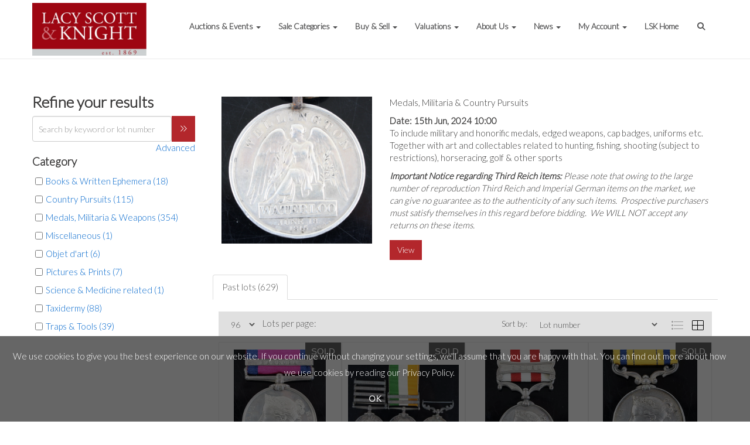

--- FILE ---
content_type: text/html; charset=utf-8
request_url: https://www.lskauctioncentre.co.uk/auction/search/?au=845
body_size: 28797
content:
<!DOCTYPE html>
            
                <html lang="en">
            
<head>
    <meta charset="utf-8">
    <meta http-equiv="X-UA-Compatible" content="IE=edge">
    <meta name="viewport" content="width=device-width, initial-scale=1">
    

    <meta name="description">
    






    <title>Medals, Militaria &amp; Country Pursuits </title>

    
    <link rel="preload" href="/Content/webfonts/fa-light-300.woff2" as="font" crossorigin="anonymous" type="font/woff2">
    <link rel="preload" href="/Content/webfonts/fa-solid-900.woff2" as="font" crossorigin="anonymous" type="font/woff2">

    <link href="/css?v=eM3UDVICH-Ycd74S_UG2m-qKc9CZ3C7puI49PWdfYkg1" rel="stylesheet"/>

    <link rel="preload" href="/css-defer?v=lamPCj0OGbiH2dgjoAufO6YXZAEETGvows_KCeuNpMc1" as="style" onload="this.onload=null;this.rel='stylesheet'"><noscript><link rel="stylesheet" href="/css-defer?v=lamPCj0OGbiH2dgjoAufO6YXZAEETGvows_KCeuNpMc1"></noscript>


    <link href="/css/1.css" rel="stylesheet">
    

    
        <link rel="canonical" href="https://www.lskauctioncentre.co.uk/auction/search/?au=845&amp;g=1"/>
                <link rel="next" href="/auction/search/?au=845&amp;pn=2&amp;g=1"/>
    <!--[if lt IE 9]> <script src="~/Scripts/html5shiv.min.js"></script> <script src="~/Scripts/respond.min.js"></script> <![endif]-->
    
                <link rel="preload" href="https://fonts.googleapis.com/css?family=Lato:300,500" as="style" onload="this.onload=null;this.rel='stylesheet'">
            <noscript><link rel="stylesheet" href="https://fonts.googleapis.com/css?family=Lato:300,500"></noscript>
            <link rel="preload" href="https://fonts.googleapis.com/css?family=PT+Sans:400,700" as="style" onload="this.onload=null;this.rel='stylesheet'">
            <noscript><link rel="stylesheet" href="https://fonts.googleapis.com/css?family=PT+Sans:400,700"></noscript>
    <link rel="shortcut icon" href="/CMS/Favicon/ico"><link rel="apple-touch-icon" sizes="57x57" href="/CMS/Favicon/57"><link rel="apple-touch-icon" sizes="60x60" href="/CMS/Favicon/60"><link rel="apple-touch-icon" sizes="72x72" href="/CMS/Favicon/72"><link rel="apple-touch-icon" sizes="76x76" href="/CMS/Favicon/76"><link rel="icon" type="image/png" href="/CMS/Favicon/16" sizes="16x16"><link rel="icon" type="image/png" href="/CMS/Favicon/32" sizes="32x32"><link rel="manifest" href="/CMS/Favicon/manifest"><meta name="msapplication-TileColor" content="#da532c"><meta name="msapplication-config" content="/CMS/Favicon/browserconfig"><meta name="theme-color" content="#ffffff">        <!-- Google tag (gtag.js) -->
<script async src="https://www.googletagmanager.com/gtag/js?id=G-4JT0YW6KT5"></script>
<script>
  window.dataLayer = window.dataLayer || [];
  function gtag(){dataLayer.push(arguments);}
  gtag('js', new Date());

  gtag('config', 'G-4JT0YW6KT5');
</script>                <script type="text/javascript">
            var CaptchaCallback = function () {
                $(".g-recaptcha").each(function () {
                    var wid = grecaptcha.render($(this).prop("id"), { 'sitekey': $(this).data("sitekey") });
                    $(this).data('recaptcha-widget-id', wid);
                });
            };
        </script>
            <script defer src='https://www.google.com/recaptcha/api.js?onload=CaptchaCallback&render=explicit'></script>
    
        <script type="text/javascript">
            var MenuCollapseWidth = 1200;

        </script>
        

    <script src="/js?v=v8jn8AJm7lgnFkuGJ4MjwhILQ7mQJMBQ1Qu3124uU9c1"></script>

    <script src="/js-defer?v=LMRhFkHxEKNntcILkv31_g-AgPU2ZfhEoL4LDEDfutQ1" defer></script>

</head>

<body style="padding-top: 100px;">


    
    <header>
        




<nav class="navbar navbar-default navbar-primary border-top  with-logo navbar-fixed-top">
    <div class="container">
        <div class="navbar-header ">
            <button id="bm-p-toggle" type="button" class="navbar-toggle collapsed" data-toggle="collapse" data-target="#navbar-primary" aria-expanded="false" aria-controls="navbar">
                <div id="bm-p-b">
                    <span class="sr-only">Toggle navigation</span>
                    <span class="icon-bar"></span>
                    <span class="icon-bar"></span>
                    <span class="icon-bar"></span>
                </div>
                <div id="bm-p-c" class="hidden">
                    <span class="fal fa-close"></span>
                </div>
            </button>

                <button type="button" class="navbar-toggle collapsed search-navbar" data-toggle="collapse" data-target="#navbar-search" aria-expanded="false" aria-controls="navbar">
                    <i class="fa fa-search fa-fw"></i>
                </button>

                <a class="navbar-brand primary-brand" href="/">
                    <img src="https://lacyscottknight.blob.core.windows.net/main/lsklognov.jpg" alt="Lacy Scott &amp; Knight" class="main-logo pull-left" style="max-height: 90px; height:90px;" />
                        <div class="alt-logo pull-left" style="height: 70; display: none;">
                            <img src="https://lacyscottknight.blob.core.windows.net/main/lsk-logo-small-padded.jpg?v=636573285761370000" alt="Lacy Scott &amp; Knight" style="max-height: 70px;" />
                        </div>
                </a>


                <div id="navbar-search" class="navbar-collapse collapse" aria-expanded="false">
                    <ul class="nav navbar-nav" style="margin-top: 3px;" role="menu">
                        <li>
                            <div class="input-group">
                                <input type="text" class="form-control search-st" placeholder="Search our lots by keyword or lot number" data-url="/auction/search" />
                                <span class="input-group-btn search-btn-st"><a href="#" class="btn">Search</a></span>
                            </div>
                        </li>
                    </ul>
                </div>

        </div>

        <div id="navbar-primary" class="navbar-collapse collapse  text-right">

            <ul class="nav navbar-nav">
                                <li data-cy="nav-bar-headers" class="dropdown ">
                                    <a href="#" class="dropdown-toggle" data-toggle="dropdown" role="button" aria-expanded="false">
Auctions &amp; Events                                        <span class="caret"></span>
                                    </a>

                                    <ul data-cy="nav-bar-dropdowns" class="dropdown-menu dropdown-below " role="menu" style="">
                                                <li class="">
                                                        <a href="/calendar">
Calendar                                                        </a>
                                                </li>
                                                <li class="">
                                                        <a href="/auction-results">
Auction Results                                                        </a>
                                                </li>
                                    </ul>
                                </li>
                                <li data-cy="nav-bar-headers" class="dropdown ">
                                    <a href="#" class="dropdown-toggle" data-toggle="dropdown" role="button" aria-expanded="false">
Sale Categories                                        <span class="caret"></span>
                                    </a>

                                    <ul data-cy="nav-bar-dropdowns" class="dropdown-menu dropdown-below " role="menu" style="">
                                                <li class="">
                                                        <a href="/asianart">
Asian Art &amp; Antiques                                                        </a>
                                                </li>
                                                <li class="">
                                                        <a href="/books">
Books                                                        </a>
                                                </li>
                                                <li class="">
                                                        <a href="/coins-tokens-banknotes">
Coins, Tokens &amp; Banknotes                                                        </a>
                                                </li>
                                                <li class="">
                                                        <a href="/classic-cars">
Classic Cars &amp; Motorcycles                                                        </a>
                                                </li>
                                                <li class="">
                                                        <a href="/fine-art-antiques">
Fine Arts &amp; Antiques                                                        </a>
                                                </li>
                                                <li class="">
                                                        <a href="/home-interiors">
Homes &amp; Interiors                                                        </a>
                                                </li>
                                                <li class="">
                                                        <a href="/jewellery-watches">
Jewellery &amp; Watches                                                        </a>
                                                </li>
                                                <li class="">
                                                        <a href="/medals-militaria-country-pursuits">
Medals &amp; Militaria with Country Pursuits                                                        </a>
                                                </li>
                                                <li class="">
                                                        <a href="/music-film-memorabilia">
Music, Film &amp; Sport Memorabilia                                                        </a>
                                                </li>
                                                <li class="">
                                                        <a href="/specialist-auctions">
Specialist &amp; Single-owner Auctions                                                        </a>
                                                </li>
                                                <li class="">
                                                        <a href="/toys-collectors-models">
Toys &amp; Collectors&#39; Models                                                        </a>
                                                </li>
                                                <li class="">
                                                        <a href="/twentieth-century-design">
Twentieth Century Art &amp; Design                                                        </a>
                                                </li>
                                                <li class="">
                                                        <a href="/wine-port-spirits">
Wine, Port &amp; Spirits                                                        </a>
                                                </li>
                                                <li class="">
                                                        <a href="/sale-categories">
View All                                                        </a>
                                                </li>
                                    </ul>
                                </li>
                                <li data-cy="nav-bar-headers" class="dropdown ">
                                    <a href="#" class="dropdown-toggle" data-toggle="dropdown" role="button" aria-expanded="false">
Buy &amp; Sell                                        <span class="caret"></span>
                                    </a>

                                    <ul data-cy="nav-bar-dropdowns" class="dropdown-menu dropdown-below " role="menu" style="">
                                                <li class="">
                                                        <a href="/buying-overview">
Buying with us                                                        </a>
                                                </li>
                                                <li class="">
                                                        <a href="/account/invoicepayment">
Pay Invoice                                                        </a>
                                                </li>
                                                <li class="">
                                                        <a href="/postagerates">
Postage                                                        </a>
                                                </li>
                                                <li class="">
                                                        <a href="/selling-overview">
Selling with us                                                        </a>
                                                </li>
                                                <li class="">
                                                        <a href="/sellingtandcs">
T&amp;Cs for Vendors                                                        </a>
                                                </li>
                                                <li class="">
                                                        <a href="/terms-of-sale">
Terms of Sale                                                        </a>
                                                </li>
                                    </ul>
                                </li>
                                <li data-cy="nav-bar-headers" class="dropdown ">
                                    <a href="#" class="dropdown-toggle" data-toggle="dropdown" role="button" aria-expanded="false">
Valuations                                        <span class="caret"></span>
                                    </a>

                                    <ul data-cy="nav-bar-dropdowns" class="dropdown-menu dropdown-below " role="menu" style="">
                                                <li class="">
                                                        <a href="/valuations">
Auction Valuations                                                        </a>
                                                </li>
                                                <li class="">
                                                        <a href="/online-valuation">
Online Valuation                                                        </a>
                                                </li>
                                                <li class="">
                                                        <a href="/professionalvaluations">
Professional Valuations                                                        </a>
                                                </li>
                                    </ul>
                                </li>
                                <li data-cy="nav-bar-headers" class="dropdown ">
                                    <a href="#" class="dropdown-toggle" data-toggle="dropdown" role="button" aria-expanded="false">
About Us                                        <span class="caret"></span>
                                    </a>

                                    <ul data-cy="nav-bar-dropdowns" class="dropdown-menu dropdown-below " role="menu" style="">
                                                <li class="">
                                                        <a href="/about-us">
Overview                                                        </a>
                                                </li>
                                                <li class="">
                                                        <a href="/meet-the-team">
Meet the Team                                                        </a>
                                                </li>
                                                <li class="">
                                                        <a href="/contact-us">
Contact Us                                                        </a>
                                                </li>
                                    </ul>
                                </li>
                                <li data-cy="nav-bar-headers" class="dropdown ">
                                    <a href="#" class="dropdown-toggle" data-toggle="dropdown" role="button" aria-expanded="false">
News                                        <span class="caret"></span>
                                    </a>

                                    <ul data-cy="nav-bar-dropdowns" class="dropdown-menu dropdown-below " role="menu" style="">
                                                <li class="">
                                                        <a href="/news">
Latest News                                                         </a>
                                                </li>
                                    </ul>
                                </li>
                                <li data-cy="nav-bar-headers" class="dropdown ">
                                    <a href="#" class="dropdown-toggle" data-toggle="dropdown" role="button" aria-expanded="false">
My Account                                        <span class="caret"></span>
                                    </a>

                                    <ul data-cy="nav-bar-dropdowns" class="dropdown-menu dropdown-below " role="menu" style="">
                                                <li class="">
                                                        <a href="/account/register?returnurl=https%3a%2f%2fwww.lskauctioncentre.co.uk%3a443%2fauction%2fsearch%2f%3fau%3d845">
Sign In / Register                                                        </a>
                                                </li>
                                    </ul>
                                </li>
                                <li >
                                    <a href="http://www.lsk.co.uk/" >
LSK Home                                    </a>
                                </li>
                                <li class="dropdown search-dropdown hidden-xs">
                                    <a href="#" class="dropdown-toggle" data-toggle="dropdown" role="button" aria-expanded="false"><i class="fa fa-search fa-fw"></i></a>
                                    <ul class="dropdown-menu search-dropdown dropdown-below" role="menu">
                                        <li class="">
                                            <div class="input-group">
                                                <input type="text" class="form-control search-st" placeholder="Search our lots by keyword or lot number" data-url="/auction/search" />
                                                <span class="input-group-btn search-btn-st"><a href="#" class="btn">Search</a></span>
                                            </div>
                                        </li>
                                    </ul>
                                </li>



            </ul>

        </div>
    </div>
</nav>

    <div class="clearfix"></div>
    </header>
    







<script src="/Language/CommonJavascriptTranslations"></script>






    <div id="PR_25" class="container c-content " data-pt="50" style=" background-color: #ffffff; padding-top: 50px; padding-bottom: 50px;" >
        <div class="row two-columns">
            <div class="col-md-3">
                <div>


    <div class="block">
        <h2><strong>Refine your results</strong></h2>
    </div>




    <div class="search-control-toggle hidden-sm hidden-md hidden-lg">
        <button id="btn-search-toggle" type="button" class="btn btn-default">Refine your results <i class="search-toggle-icon fal fa-angles-down"></i></button>
    </div>
<div class="block search-controls">
    <div class="form-group" style="margin-bottom: 0;">
        <input class="form-control pull-left auction-st floatlabel" id="Filter_SearchText" name="Filter.SearchText" placeholder="Search by keyword or lot number" style="width: calc(100% - 40px);" type="text" value="" />
        <a href="#" class="btn pull-right auction-search" data-url="/auction/search" style="height: 44px;" title="Go"><i class="fal fa-angles-right" style="padding-top: 8px;"></i></a>
        <div class="clearfix"></div>
            <a href="#" class="advanced-toggle pull-right">Advanced</a>
            <div class="clearfix"></div>
    </div>
    <div class="form-group advanced-search" style="display: none;">
        <div class="form-group">
            <select class="form-control auction-sto floatlabel" id="Filter_SearchTextOption" name="Filter.SearchTextOption" placeholder="Search type"><option selected="selected" value="0">All words any order</option>
<option value="1">Any words any order</option>
<option value="2">Exact words exact order</option>
</select>
        </div>
                    <div class="form-group">
                <p style="font-size: 125%; font-weight: bold;">
                    Auction
                </p>
                <select class="form-control auction-au floatlabel" data-val="true" data-val-number="The field AuctionId must be a number." id="Filter_AuctionId" name="Filter.AuctionId" placeholder="Auction"><option value="">All auctions</option>
<option selected="selected" value="845">Medals, Militaria &amp; Country Pursuits  15/06/2024</option>
</select>
            </div>
            <div class="clearfix"></div>

                <div class="form-group">
                        <p style="font-size: 125%; font-weight: bold;">
                            Price and date
                        </p>
                    <div class="pull-left" style="width: calc(50% - 25px);">
                        <input class="form-control auction-ef floatlabel" data-val="true" data-val-number="The field PriceFrom must be a number." id="Filter_PriceFrom" name="Filter.PriceFrom" placeholder="Price from" type="text" value="" />
                    </div>
                    <div class="pull-left" style="margin-left: 10px; width: calc(50% - 25px);">
                        <input class="form-control auction-et floatlabel" data-val="true" data-val-number="The field PriceTo must be a number." id="Filter_PriceTo" name="Filter.PriceTo" placeholder="Price to" type="text" value="" />
                    </div>
                    <a href="#" class="btn pull-right auction-search" data-url="/auction/search" style="height: 44px;" title="Go"><i class="fal fa-angles-right" style="padding-top: 8px;"></i></a>
                    <div class="clearfix"></div>
                </div>
                <div class="form-group">
                    <div class="pull-left" style="width: calc(100% - 40px);">
                        <div class="datepicker-full-width">
                            <input class="form-control auction-df datepicker floatlabel" data-val="true" data-val-date="The field DateFrom must be a date." id="Filter_DateFrom" name="Filter.DateFrom" placeholder="Date from" type="text" value="" />
                            <a href="#" class="btn pull-left clear-date" style="display: none; margin-top: 0;" title="Clear date"><i class="fal fa-close"></i></a>
                        </div>
                    </div>
                    <a href="#" class="btn pull-right auction-search" data-url="/auction/search" style="height: 44px;" title="Go"><i class="fal fa-angles-right" style="padding-top: 8px;"></i></a>
                    <div class="clearfix">&nbsp;</div>
                    <div class="pull-left" style="width: calc(100% - 40px);">
                        <div class="datepicker-full-width">
                            <input class="form-control auction-dt datepicker floatlabel" data-val="true" data-val-date="The field DateTo must be a date." id="Filter_DateTo" name="Filter.DateTo" placeholder="Date to" type="text" value="" />
                            <a href="#" class="btn pull-left clear-date" style="display: none; margin-top: 0;" title="Clear date"><i class="fal fa-close"></i></a>
                        </div>
                    </div>
                    <a href="#" class="btn pull-right auction-search" data-url="/auction/search" style="height: 44px;" title="Go"><i class="fal fa-angles-right" style="padding-top: 8px;"></i></a>
                    <div class="clearfix"></div>
                </div>

        <input class="auction-lt" id="Filter_LotTypeId" name="Filter.LotTypeId" type="hidden" value="0" />
        <input class="auction-w" data-val="true" data-val-required="The MyWishlist field is required." id="Filter_MyWishlist" name="Filter.MyWishlist" type="hidden" value="False" />
    </div>

            <p style="font-size: 125%; font-weight: bold;">
                 Category
            </p>
                    <p>
                        <a href="#Books &amp; Written Ephemera" class="auction auction-mc" data-id="825">
                            <input type="checkbox" class="auction-checkbox pull-left" />
                            <span class="cat-chk">Books &amp; Written Ephemera (18)</span>
                            <span class="clearfix"></span>
                        </a>
                    </p>
                    <p>
                        <a href="#Country Pursuits" class="auction auction-mc" data-id="987">
                            <input type="checkbox" class="auction-checkbox pull-left" />
                            <span class="cat-chk">Country Pursuits (115)</span>
                            <span class="clearfix"></span>
                        </a>
                    </p>
                    <p>
                        <a href="#Medals, Militaria &amp; Weapons" class="auction auction-mc" data-id="927">
                            <input type="checkbox" class="auction-checkbox pull-left" />
                            <span class="cat-chk">Medals, Militaria &amp; Weapons (354)</span>
                            <span class="clearfix"></span>
                        </a>
                    </p>
                    <p>
                        <a href="#Miscellaneous" class="auction auction-mc" data-id="929">
                            <input type="checkbox" class="auction-checkbox pull-left" />
                            <span class="cat-chk">Miscellaneous (1)</span>
                            <span class="clearfix"></span>
                        </a>
                    </p>
                    <p>
                        <a href="#Objet d&#39;art" class="auction auction-mc" data-id="932">
                            <input type="checkbox" class="auction-checkbox pull-left" />
                            <span class="cat-chk">Objet d&#39;art (6)</span>
                            <span class="clearfix"></span>
                        </a>
                    </p>
                    <p>
                        <a href="#Pictures &amp; Prints" class="auction auction-mc" data-id="936">
                            <input type="checkbox" class="auction-checkbox pull-left" />
                            <span class="cat-chk">Pictures &amp; Prints (7)</span>
                            <span class="clearfix"></span>
                        </a>
                    </p>
                    <p>
                        <a href="#Science &amp; Medicine related" class="auction auction-mc" data-id="1036">
                            <input type="checkbox" class="auction-checkbox pull-left" />
                            <span class="cat-chk">Science &amp; Medicine related (1)</span>
                            <span class="clearfix"></span>
                        </a>
                    </p>
                    <p>
                        <a href="#Taxidermy" class="auction auction-mc" data-id="948">
                            <input type="checkbox" class="auction-checkbox pull-left" />
                            <span class="cat-chk">Taxidermy (88)</span>
                            <span class="clearfix"></span>
                        </a>
                    </p>
                    <p>
                        <a href="#Traps &amp; Tools" class="auction auction-mc" data-id="1070">
                            <input type="checkbox" class="auction-checkbox pull-left" />
                            <span class="cat-chk">Traps &amp; Tools (39)</span>
                            <span class="clearfix"></span>
                        </a>
                    </p>
        <div class="clearfix">&nbsp;</div>
</div>


<script src="/bundles/MobileSearch?v=gmju8iSkCJcgo3HZ92aTOOcwp6KgCmVgnGf9w2qXJDg1" defer></script>
                </div>
            </div>
            <div class="col-md-9">
                <div>





    <div class="block block-auction-details">

        <div>
                <div class="auction-details-image col-sm-4">
                    <img src="https://lacyscottknight.blob.core.windows.net/main/3074 (2).JPG" alt="Medals, Militaria &amp; Country Pursuits " />
                </div>
            <div id="AuctionDetails" class="auction-details-text col-sm-8">
                <P class='auction-details-title' style='margin-top: 0;'>Medals, Militaria &amp; Country Pursuits </P>                <div>
                            <div class="auction-details-session">
                                    <strong>
                                        Date: 15th Jun, 2024 10:00
                                    </strong>
                                <br />
                            </div>
                                        
                                                            
                                        <p>To include military and honorific medals, edged weapons, cap badges, uniforms etc. Together with art and collectables related to hunting, fishing, shooting (subject to restrictions), horseracing, golf &amp; other sports</p>
<p><strong><em>Important Notice regarding Third Reich items: </em></strong><em>Please note that owing to the large number of reproduction Third Reich and Imperial German items on the market, we can give no guarantee as to the authenticity of any such items.  Prospective purchasers must satisfy themselves in this regard before bidding.  We WILL NOT accept any returns on these items.</em></p>                    

                </div>

                        <div class="auction-details-buttons">
                            <a href="/auction/search?au=845" class="btn">View</a>
                        </div>
            </div>
            <div class="clearfix"></div>
        </div>
        <div class="clearfix"></div>
    </div>

<div class="remindme-modal" style="display: none;" data-button-text="Remind me about this sale">
    <p>Please enter your email address below, we will send you a notification email when the sale is available to view online.</p><br />
    <div class="form-group">
        <label class="col-xs-4 control-label required">Email address</label>
        <div class="col-xs-8">
            <input type="email" class="form-control new-email" />
            <span class="field-validation-error new-validation new-email-validation" style="display: none;"></span>
        </div>
    </div>
    <div class="clearfix">&nbsp;</div>
</div>

<script type="text/javascript">
        var RegisterNotLoggedInText = "To register for bidding, you must be signed into your acount";
        var RegisterButtonTextNotLoggedIn = "Register to bid";
        var RegisterPopupNotLoggedIn = "To register for bidding, you must be signed into your acount";
        var RegisterPopupButtonNotLoggedIn = "Sign in / Create account";
        var RegisterButtonUrlNotLoggedIn = "/account/register/?returnUrl=https%3A%2F%2Fwww.lskauctioncentre.co.uk%2Fauction%2Fsearch%2F%3Fau%3D845";
        var RegisterSuccessfulMessage = "Thank you - you are now registered for this auction.";
    </script>



<style type="text/css">
        a.anchor-offset {
            display: block;
            position: relative;
            top: -80px;
            visibility: hidden;
        }
        .auction-grid div[class*='col-'].col-no,
        .auction-posts div[class*='col-'].col-no {
            width: auto !important;
            float: none !important;
            padding-left: 0 !important;
            padding-right: 0 !important;
        }

        .auction-grid div[class*='col-'].col-no .auction-lot,
        .auction-posts div[class*='col-'].col-no {
            padding-left: 10px !important;
            padding-right: 10px !important;
        }





    .auction-lot-text, .auction-post-text {
        min-height: 50px;
    }



                                        
        
</style>



    <noscript><p style="font-size: large; color: red; font-weight: bold">Your browser seems to have JavaScript disabled - please allow JavaScript in order to view lots on this page.</p></noscript>
    <script>
        if (typeof timedBidEndTime == "undefined") {
            var timedBidEndTime = {};
        }
        if (typeof pageLoadTimeStamp == "undefined") {
            var pageLoadTimeStamp = 1768910585;
        }
    </script>
    <div class="block block-asr">
        <script type="text/javascript">var redirectToSold = false;</script>
        <div id="AL_50" class="auction-lots">
            <input type="hidden" id="auction-grid-view" value="1" />
            <input type="hidden" id="bidConfirmationTimed" value="False" />
            <input type="hidden" id="bidConfirmationLive" value="False" />
                <ul class="nav nav-tabs" role="tablist">
                    
                                            <li role="presentation" class="active">
                            <a href="#sold" class="auction-tab-sold" aria-controls="sold" role="tab" data-toggle="tab">
                                Past lots (629)
                            </a>
                        </li>
                    

                </ul>
                    <div class="sort-options-list" style="display: none;">
                        <select class="form-control auction-sort pull-right" data-val="true" data-val-required="The SortBy field is required." id="Filter_SortBy" name="Filter.SortBy" style="max-width: 220px;"><option selected="selected" value="0">Lot number</option>
<option value="1">Estimate/Price - Low to High</option>
<option value="2">Estimate/Price - High to Low</option>
<option value="3">Date - Oldest first</option>
<option value="4">Date - Newest first</option>
<option value="6">Price Realised - High to Low</option>
<option value="5">Price Realised - Low to High</option>
</select>
                        <div class="pull-right" style="padding-top: 7px; margin-right: 5px;">Sort by:</div>
                    </div>
            <div class="clearfix"></div>
            <div class="tab-content">
                        <div role="tabpanel" class="tab-pane active" id="sold">
<nav class="pagination"><div class='view-label pull-left'><select class='form-control auction-results-per-page'>    <option value='12'  data-tab=''>12</option>    <option value='24'  data-tab=''>24</option>    <option value='48'  data-tab=''>48</option>    <option value='96' selected data-tab=''>96</option></select><span>Lots per page:</span></div><div class='pull-right'><div class='sort-options pull-left'>&nbsp;</div><div class='auction-layout pull-left'><a href='#' class='auction-list-view agv pull-left' title='Show in list'><img src='/content/images/list.png' style='width: 22px; height: 19px;'></a><a href='#' class='auction-grid-view agv pull-left' title='Show in grid'><img src='/content/images/grid.png' style='width: 22px; height: 19px;'></a></div></div><div class='clearfix'></div></nav><div class='auction-grid agh'><div class='auction-grid-lot  col-sm-6 col-md-4 col-lg-3'>                            <div class="auction-lot">
                                    <span class="corner-flash corner-flash-en corner-flash-sold auction-lot-sold" title="This lot is not for sale">SOLD</span>
                            <div class="auction-lot-image" style="position: relative;">
                                        <a href="/auction/lot/lot-3001---a-military-general-service-medal-1793-1814/?lot=572305&amp;so=0&amp;st=&amp;sto=0&amp;au=845&amp;ef=&amp;et=&amp;ic=False&amp;sd=1&amp;pp=96&amp;pn=1&amp;g=1">
                                            <img src="https://lacyscottknight.blob.core.windows.net/stock/563904-1-small.jpg?v=63851811402600" alt="Lot 3001 - A Military General Service Medal (1793-1814)..." />
                                        </a>
                            </div>
                                <div class="auction-lot-text " style="position: relative;">
                                    <a class="anchor-offset" name="572305"></a>
                                    <p class="auction-lot-title">
                                        <a href="/auction/lot/lot-3001---a-military-general-service-medal-1793-1814/?lot=572305&amp;so=0&amp;st=&amp;sto=0&amp;au=845&amp;ef=&amp;et=&amp;ic=False&amp;sd=1&amp;pp=96&amp;pn=1&amp;g=1">
                                            <span class='lot-title cat-927'>Lot 3001 - <span class="req-tag"></span>A Military General Service Medal (1793-1814)...</span>
                                        </a>
                                    </p>


                                            <p></p>
                                <p>
                                            <strong>Sold for £550</strong>
                                                                    </p>
                                </div>

                                <div class="clearfix"></div>

                            </div>
</div><div class='auction-grid-lot  col-sm-6 col-md-4 col-lg-3'>                            <div class="auction-lot">
                                    <span class="corner-flash corner-flash-en corner-flash-sold auction-lot-sold" title="This lot is not for sale">SOLD</span>
                            <div class="auction-lot-image" style="position: relative;">
                                        <a href="/auction/lot/lot-3002---a-boer-war-pair-to-include-a-queens-south/?lot=572294&amp;so=0&amp;st=&amp;sto=0&amp;au=845&amp;ef=&amp;et=&amp;ic=False&amp;sd=1&amp;pp=96&amp;pn=1&amp;g=1">
                                            <img src="https://lacyscottknight.blob.core.windows.net/stock/563893-5-small.jpg?v=63852076102407" alt="Lot 3002 - A Boer War pair to include a Queen&#39;s South..." />
                                        </a>
                            </div>
                                <div class="auction-lot-text " style="position: relative;">
                                    <a class="anchor-offset" name="572294"></a>
                                    <p class="auction-lot-title">
                                        <a href="/auction/lot/lot-3002---a-boer-war-pair-to-include-a-queens-south/?lot=572294&amp;so=0&amp;st=&amp;sto=0&amp;au=845&amp;ef=&amp;et=&amp;ic=False&amp;sd=1&amp;pp=96&amp;pn=1&amp;g=1">
                                            <span class='lot-title cat-927'>Lot 3002 - <span class="req-tag"></span>A Boer War pair to include a Queen's South...</span>
                                        </a>
                                    </p>


                                            <p></p>
                                <p>
                                            <strong>Sold for £170</strong>
                                                                    </p>
                                </div>

                                <div class="clearfix"></div>

                            </div>
</div><div class='auction-grid-lot  col-sm-6 col-md-4 col-lg-3'>                            <div class="auction-lot">
                            <div class="auction-lot-image" style="position: relative;">
                                        <a href="/auction/lot/lot-3003---an-indian-mutiny-medal-1857-1858-with-delhi/?lot=572306&amp;so=0&amp;st=&amp;sto=0&amp;au=845&amp;ef=&amp;et=&amp;ic=False&amp;sd=1&amp;pp=96&amp;pn=1&amp;g=1">
                                            <img src="https://lacyscottknight.blob.core.windows.net/stock/563905-1-small.jpg?v=63851811416310" alt="Lot 3003 - An Indian Mutiny Medal (1857-1858) with Delhi..." />
                                        </a>
                            </div>
                                <div class="auction-lot-text " style="position: relative;">
                                    <a class="anchor-offset" name="572306"></a>
                                    <p class="auction-lot-title">
                                        <a href="/auction/lot/lot-3003---an-indian-mutiny-medal-1857-1858-with-delhi/?lot=572306&amp;so=0&amp;st=&amp;sto=0&amp;au=845&amp;ef=&amp;et=&amp;ic=False&amp;sd=1&amp;pp=96&amp;pn=1&amp;g=1">
                                            <span class='lot-title cat-927'>Lot 3003 - <span class="req-tag"></span>An Indian Mutiny Medal (1857-1858) with Delhi...</span>
                                        </a>
                                    </p>


                                            <p></p>
                                <p>
                                                <strong>Unsold</strong><br />
                                                <strong>Estimated at &#163;200 - &#163;300</strong>
                                                                    </p>
                                </div>

                                <div class="clearfix"></div>

                            </div>
</div><div class='auction-grid-lot  col-sm-6 col-md-4 col-lg-3'>                            <div class="auction-lot">
                                    <span class="corner-flash corner-flash-en corner-flash-sold auction-lot-sold" title="This lot is not for sale">SOLD</span>
                            <div class="auction-lot-image" style="position: relative;">
                                        <a href="/auction/lot/lot-3004---a-south-africa-medal-1834-1853-naming-john/?lot=572307&amp;so=0&amp;st=&amp;sto=0&amp;au=845&amp;ef=&amp;et=&amp;ic=False&amp;sd=1&amp;pp=96&amp;pn=1&amp;g=1">
                                            <img src="https://lacyscottknight.blob.core.windows.net/stock/563906-1-small.jpg?v=63851811412930" alt="Lot 3004 - A South Africa Medal (1834-1853), naming JOHN..." />
                                        </a>
                            </div>
                                <div class="auction-lot-text " style="position: relative;">
                                    <a class="anchor-offset" name="572307"></a>
                                    <p class="auction-lot-title">
                                        <a href="/auction/lot/lot-3004---a-south-africa-medal-1834-1853-naming-john/?lot=572307&amp;so=0&amp;st=&amp;sto=0&amp;au=845&amp;ef=&amp;et=&amp;ic=False&amp;sd=1&amp;pp=96&amp;pn=1&amp;g=1">
                                            <span class='lot-title cat-927'>Lot 3004 - <span class="req-tag"></span>A South Africa Medal (1834-1853), naming JOHN...</span>
                                        </a>
                                    </p>


                                            <p></p>
                                <p>
                                            <strong>Sold for £270</strong>
                                                                    </p>
                                </div>

                                <div class="clearfix"></div>

                            </div>
</div><div class='auction-grid-lot  col-sm-6 col-md-4 col-lg-3'>                            <div class="auction-lot">
                                    <span class="corner-flash corner-flash-en corner-flash-sold auction-lot-sold" title="This lot is not for sale">SOLD</span>
                            <div class="auction-lot-image" style="position: relative;">
                                        <a href="/auction/lot/lot-3005---a-punjab-medal-1848-49-with-goojerat-clasp/?lot=572308&amp;so=0&amp;st=&amp;sto=0&amp;au=845&amp;ef=&amp;et=&amp;ic=False&amp;sd=1&amp;pp=96&amp;pn=1&amp;g=1">
                                            <img src="https://lacyscottknight.blob.core.windows.net/stock/563907-1-small.jpg?v=63851811421427" alt="Lot 3005 - A Punjab medal (1848-49) with Goojerat clasp,..." />
                                        </a>
                            </div>
                                <div class="auction-lot-text " style="position: relative;">
                                    <a class="anchor-offset" name="572308"></a>
                                    <p class="auction-lot-title">
                                        <a href="/auction/lot/lot-3005---a-punjab-medal-1848-49-with-goojerat-clasp/?lot=572308&amp;so=0&amp;st=&amp;sto=0&amp;au=845&amp;ef=&amp;et=&amp;ic=False&amp;sd=1&amp;pp=96&amp;pn=1&amp;g=1">
                                            <span class='lot-title cat-927'>Lot 3005 - <span class="req-tag"></span>A Punjab medal (1848-49) with Goojerat clasp,...</span>
                                        </a>
                                    </p>


                                            <p></p>
                                <p>
                                            <strong>Sold for £440</strong>
                                                                    </p>
                                </div>

                                <div class="clearfix"></div>

                            </div>
</div><div class='auction-grid-lot  col-sm-6 col-md-4 col-lg-3'>                            <div class="auction-lot">
                                    <span class="corner-flash corner-flash-en corner-flash-sold auction-lot-sold" title="This lot is not for sale">SOLD</span>
                            <div class="auction-lot-image" style="position: relative;">
                                        <a href="/auction/lot/lot-3006---a-group-of-three-medals-to-include-egypt-medal/?lot=572313&amp;so=0&amp;st=&amp;sto=0&amp;au=845&amp;ef=&amp;et=&amp;ic=False&amp;sd=1&amp;pp=96&amp;pn=1&amp;g=1">
                                            <img src="https://lacyscottknight.blob.core.windows.net/stock/563912-3-small.jpg?v=63851811430720" alt="Lot 3006 - A group of three medals to include Egypt medal..." />
                                        </a>
                            </div>
                                <div class="auction-lot-text " style="position: relative;">
                                    <a class="anchor-offset" name="572313"></a>
                                    <p class="auction-lot-title">
                                        <a href="/auction/lot/lot-3006---a-group-of-three-medals-to-include-egypt-medal/?lot=572313&amp;so=0&amp;st=&amp;sto=0&amp;au=845&amp;ef=&amp;et=&amp;ic=False&amp;sd=1&amp;pp=96&amp;pn=1&amp;g=1">
                                            <span class='lot-title cat-927'>Lot 3006 - <span class="req-tag"></span>A group of three medals to include Egypt medal...</span>
                                        </a>
                                    </p>


                                            <p></p>
                                <p>
                                            <strong>Sold for £230</strong>
                                                                    </p>
                                </div>

                                <div class="clearfix"></div>

                            </div>
</div><div class='auction-grid-lot  col-sm-6 col-md-4 col-lg-3'>                            <div class="auction-lot">
                                    <span class="corner-flash corner-flash-en corner-flash-sold auction-lot-sold" title="This lot is not for sale">SOLD</span>
                            <div class="auction-lot-image" style="position: relative;">
                                        <a href="/auction/lot/lot-3007---a-great-war-gallantry-group-of-four-medals-to/?lot=572321&amp;so=0&amp;st=&amp;sto=0&amp;au=845&amp;ef=&amp;et=&amp;ic=False&amp;sd=1&amp;pp=96&amp;pn=1&amp;g=1">
                                            <img src="https://lacyscottknight.blob.core.windows.net/stock/563920-1-small.jpg?v=63851811441563" alt="Lot 3007 - A Great War Gallantry group of four medals to..." />
                                        </a>
                            </div>
                                <div class="auction-lot-text " style="position: relative;">
                                    <a class="anchor-offset" name="572321"></a>
                                    <p class="auction-lot-title">
                                        <a href="/auction/lot/lot-3007---a-great-war-gallantry-group-of-four-medals-to/?lot=572321&amp;so=0&amp;st=&amp;sto=0&amp;au=845&amp;ef=&amp;et=&amp;ic=False&amp;sd=1&amp;pp=96&amp;pn=1&amp;g=1">
                                            <span class='lot-title cat-927'>Lot 3007 - <span class="req-tag"></span>A Great War Gallantry group of four medals to...</span>
                                        </a>
                                    </p>


                                            <p></p>
                                <p>
                                            <strong>Sold for £800</strong>
                                                                    </p>
                                </div>

                                <div class="clearfix"></div>

                            </div>
</div><div class='auction-grid-lot  col-sm-6 col-md-4 col-lg-3'>                            <div class="auction-lot">
                                    <span class="corner-flash corner-flash-en corner-flash-sold auction-lot-sold" title="This lot is not for sale">SOLD</span>
                            <div class="auction-lot-image" style="position: relative;">
                                        <a href="/auction/lot/lot-3008---a-distinguished-conduct-medal-1st-type/?lot=572342&amp;so=0&amp;st=&amp;sto=0&amp;au=845&amp;ef=&amp;et=&amp;ic=False&amp;sd=1&amp;pp=96&amp;pn=1&amp;g=1">
                                            <img src="https://lacyscottknight.blob.core.windows.net/stock/563941-4-small.jpg?v=63852076050367" alt="Lot 3008 - A Distinguished Conduct Medal, 1st type..." />
                                        </a>
                            </div>
                                <div class="auction-lot-text " style="position: relative;">
                                    <a class="anchor-offset" name="572342"></a>
                                    <p class="auction-lot-title">
                                        <a href="/auction/lot/lot-3008---a-distinguished-conduct-medal-1st-type/?lot=572342&amp;so=0&amp;st=&amp;sto=0&amp;au=845&amp;ef=&amp;et=&amp;ic=False&amp;sd=1&amp;pp=96&amp;pn=1&amp;g=1">
                                            <span class='lot-title cat-927'>Lot 3008 - <span class="req-tag"></span>A Distinguished Conduct Medal, 1st type...</span>
                                        </a>
                                    </p>


                                            <p></p>
                                <p>
                                            <strong>Sold for £1,100</strong>
                                                                    </p>
                                </div>

                                <div class="clearfix"></div>

                            </div>
</div><div class='auction-grid-lot  col-sm-6 col-md-4 col-lg-3'>                            <div class="auction-lot">
                                    <span class="corner-flash corner-flash-en corner-flash-sold auction-lot-sold" title="This lot is not for sale">SOLD</span>
                            <div class="auction-lot-image" style="position: relative;">
                                        <a href="/auction/lot/lot-3009---a-great-war-gallantry-group-of-four-medals-to/?lot=572343&amp;so=0&amp;st=&amp;sto=0&amp;au=845&amp;ef=&amp;et=&amp;ic=False&amp;sd=1&amp;pp=96&amp;pn=1&amp;g=1">
                                            <img src="https://lacyscottknight.blob.core.windows.net/stock/563942-1-small.jpg?v=63851811453720" alt="Lot 3009 - A Great War Gallantry group of four medals to..." />
                                        </a>
                            </div>
                                <div class="auction-lot-text " style="position: relative;">
                                    <a class="anchor-offset" name="572343"></a>
                                    <p class="auction-lot-title">
                                        <a href="/auction/lot/lot-3009---a-great-war-gallantry-group-of-four-medals-to/?lot=572343&amp;so=0&amp;st=&amp;sto=0&amp;au=845&amp;ef=&amp;et=&amp;ic=False&amp;sd=1&amp;pp=96&amp;pn=1&amp;g=1">
                                            <span class='lot-title cat-927'>Lot 3009 - <span class="req-tag"></span>A Great War Gallantry group of four medals to...</span>
                                        </a>
                                    </p>


                                            <p></p>
                                <p>
                                            <strong>Sold for £520</strong>
                                                                    </p>
                                </div>

                                <div class="clearfix"></div>

                            </div>
</div><div class='auction-grid-lot  col-sm-6 col-md-4 col-lg-3'>                            <div class="auction-lot">
                                    <span class="corner-flash corner-flash-en corner-flash-sold auction-lot-sold" title="This lot is not for sale">SOLD</span>
                            <div class="auction-lot-image" style="position: relative;">
                                        <a href="/auction/lot/lot-3010---a-new-zealand-war-medal-1869-undated/?lot=572344&amp;so=0&amp;st=&amp;sto=0&amp;au=845&amp;ef=&amp;et=&amp;ic=False&amp;sd=1&amp;pp=96&amp;pn=1&amp;g=1">
                                            <img src="https://lacyscottknight.blob.core.windows.net/stock/563943-3-small.jpg?v=63852076043867" alt="Lot 3010 - A New Zealand War Medal (1869), undated..." />
                                        </a>
                            </div>
                                <div class="auction-lot-text " style="position: relative;">
                                    <a class="anchor-offset" name="572344"></a>
                                    <p class="auction-lot-title">
                                        <a href="/auction/lot/lot-3010---a-new-zealand-war-medal-1869-undated/?lot=572344&amp;so=0&amp;st=&amp;sto=0&amp;au=845&amp;ef=&amp;et=&amp;ic=False&amp;sd=1&amp;pp=96&amp;pn=1&amp;g=1">
                                            <span class='lot-title cat-927'>Lot 3010 - <span class="req-tag"></span>A New Zealand War Medal (1869), undated...</span>
                                        </a>
                                    </p>


                                            <p></p>
                                <p>
                                            <strong>Sold for £460</strong>
                                                                    </p>
                                </div>

                                <div class="clearfix"></div>

                            </div>
</div><div class='auction-grid-lot  col-sm-6 col-md-4 col-lg-3'>                            <div class="auction-lot">
                                    <span class="corner-flash corner-flash-en corner-flash-sold auction-lot-sold" title="This lot is not for sale">SOLD</span>
                            <div class="auction-lot-image" style="position: relative;">
                                        <a href="/auction/lot/lot-3011---an-india-medal-1895-1902-with-relief-of/?lot=572345&amp;so=0&amp;st=&amp;sto=0&amp;au=845&amp;ef=&amp;et=&amp;ic=False&amp;sd=1&amp;pp=96&amp;pn=1&amp;g=1">
                                            <img src="https://lacyscottknight.blob.core.windows.net/stock/563944-6-small.jpg?v=63852076061710" alt="Lot 3011 - An India Medal (1895-1902) with Relief of..." />
                                        </a>
                            </div>
                                <div class="auction-lot-text " style="position: relative;">
                                    <a class="anchor-offset" name="572345"></a>
                                    <p class="auction-lot-title">
                                        <a href="/auction/lot/lot-3011---an-india-medal-1895-1902-with-relief-of/?lot=572345&amp;so=0&amp;st=&amp;sto=0&amp;au=845&amp;ef=&amp;et=&amp;ic=False&amp;sd=1&amp;pp=96&amp;pn=1&amp;g=1">
                                            <span class='lot-title cat-927'>Lot 3011 - <span class="req-tag"></span>An India Medal (1895-1902) with Relief of...</span>
                                        </a>
                                    </p>


                                            <p></p>
                                <p>
                                            <strong>Sold for £340</strong>
                                                                    </p>
                                </div>

                                <div class="clearfix"></div>

                            </div>
</div><div class='auction-grid-lot  col-sm-6 col-md-4 col-lg-3'>                            <div class="auction-lot">
                                    <span class="corner-flash corner-flash-en corner-flash-sold auction-lot-sold" title="This lot is not for sale">SOLD</span>
                            <div class="auction-lot-image" style="position: relative;">
                                        <a href="/auction/lot/lot-3012---a-naval-general-service-medal-with-se-asia/?lot=572346&amp;so=0&amp;st=&amp;sto=0&amp;au=845&amp;ef=&amp;et=&amp;ic=False&amp;sd=1&amp;pp=96&amp;pn=1&amp;g=1">
                                            <img src="https://lacyscottknight.blob.core.windows.net/stock/563945-1-small.jpg?v=63851811473023" alt="Lot 3012 - A Naval General Service Medal with S.E. Asia..." />
                                        </a>
                            </div>
                                <div class="auction-lot-text " style="position: relative;">
                                    <a class="anchor-offset" name="572346"></a>
                                    <p class="auction-lot-title">
                                        <a href="/auction/lot/lot-3012---a-naval-general-service-medal-with-se-asia/?lot=572346&amp;so=0&amp;st=&amp;sto=0&amp;au=845&amp;ef=&amp;et=&amp;ic=False&amp;sd=1&amp;pp=96&amp;pn=1&amp;g=1">
                                            <span class='lot-title cat-927'>Lot 3012 - <span class="req-tag"></span>A Naval General Service Medal with S.E. Asia...</span>
                                        </a>
                                    </p>


                                            <p></p>
                                <p>
                                            <strong>Sold for £200</strong>
                                                                    </p>
                                </div>

                                <div class="clearfix"></div>

                            </div>
</div><div class='auction-grid-lot  col-sm-6 col-md-4 col-lg-3'>                            <div class="auction-lot">
                                    <span class="corner-flash corner-flash-en corner-flash-sold auction-lot-sold" title="This lot is not for sale">SOLD</span>
                            <div class="auction-lot-image" style="position: relative;">
                                        <a href="/auction/lot/lot-3013---an-egypt-medal-1882-89-undated-reverse-with/?lot=572347&amp;so=0&amp;st=&amp;sto=0&amp;au=845&amp;ef=&amp;et=&amp;ic=False&amp;sd=1&amp;pp=96&amp;pn=1&amp;g=1">
                                            <img src="https://lacyscottknight.blob.core.windows.net/stock/563946-1-small.jpg?v=63851811480277" alt="Lot 3013 - An Egypt medal (1882-89) undated reverse with..." />
                                        </a>
                            </div>
                                <div class="auction-lot-text " style="position: relative;">
                                    <a class="anchor-offset" name="572347"></a>
                                    <p class="auction-lot-title">
                                        <a href="/auction/lot/lot-3013---an-egypt-medal-1882-89-undated-reverse-with/?lot=572347&amp;so=0&amp;st=&amp;sto=0&amp;au=845&amp;ef=&amp;et=&amp;ic=False&amp;sd=1&amp;pp=96&amp;pn=1&amp;g=1">
                                            <span class='lot-title cat-927'>Lot 3013 - <span class="req-tag"></span>An Egypt medal (1882-89) undated reverse with...</span>
                                        </a>
                                    </p>


                                            <p></p>
                                <p>
                                            <strong>Sold for £140</strong>
                                                                    </p>
                                </div>

                                <div class="clearfix"></div>

                            </div>
</div><div class='auction-grid-lot  col-sm-6 col-md-4 col-lg-3'>                            <div class="auction-lot">
                                    <span class="corner-flash corner-flash-en corner-flash-sold auction-lot-sold" title="This lot is not for sale">SOLD</span>
                            <div class="auction-lot-image" style="position: relative;">
                                        <a href="/auction/lot/lot-3014---a-second-china-war-medal-1857-1860-with/?lot=572348&amp;so=0&amp;st=&amp;sto=0&amp;au=845&amp;ef=&amp;et=&amp;ic=False&amp;sd=1&amp;pp=96&amp;pn=1&amp;g=1">
                                            <img src="https://lacyscottknight.blob.core.windows.net/stock/563947-1-small.jpg?v=63851811520377" alt="Lot 3014 - A Second China War Medal (1857-1860) with..." />
                                        </a>
                            </div>
                                <div class="auction-lot-text " style="position: relative;">
                                    <a class="anchor-offset" name="572348"></a>
                                    <p class="auction-lot-title">
                                        <a href="/auction/lot/lot-3014---a-second-china-war-medal-1857-1860-with/?lot=572348&amp;so=0&amp;st=&amp;sto=0&amp;au=845&amp;ef=&amp;et=&amp;ic=False&amp;sd=1&amp;pp=96&amp;pn=1&amp;g=1">
                                            <span class='lot-title cat-927'>Lot 3014 - <span class="req-tag"></span>A Second China War Medal (1857-1860) with...</span>
                                        </a>
                                    </p>


                                            <p></p>
                                <p>
                                            <strong>Sold for £480</strong>
                                                                    </p>
                                </div>

                                <div class="clearfix"></div>

                            </div>
</div><div class='auction-grid-lot  col-sm-6 col-md-4 col-lg-3'>                            <div class="auction-lot">
                                    <span class="corner-flash corner-flash-en corner-flash-sold auction-lot-sold" title="This lot is not for sale">SOLD</span>
                            <div class="auction-lot-image" style="position: relative;">
                                        <a href="/auction/lot/lot-3015---a-queens-south-africa-medal-1899-1902-3rd/?lot=572349&amp;so=0&amp;st=&amp;sto=0&amp;au=845&amp;ef=&amp;et=&amp;ic=False&amp;sd=1&amp;pp=96&amp;pn=1&amp;g=1">
                                            <img src="https://lacyscottknight.blob.core.windows.net/stock/563948-0-small.jpg?v=63852076056060" alt="Lot 3015 - A Queen&#39;s South Africa Medal (1899-1902), 3rd..." />
                                        </a>
                            </div>
                                <div class="auction-lot-text " style="position: relative;">
                                    <a class="anchor-offset" name="572349"></a>
                                    <p class="auction-lot-title">
                                        <a href="/auction/lot/lot-3015---a-queens-south-africa-medal-1899-1902-3rd/?lot=572349&amp;so=0&amp;st=&amp;sto=0&amp;au=845&amp;ef=&amp;et=&amp;ic=False&amp;sd=1&amp;pp=96&amp;pn=1&amp;g=1">
                                            <span class='lot-title cat-927'>Lot 3015 - <span class="req-tag"></span>A Queen's South Africa Medal (1899-1902), 3rd...</span>
                                        </a>
                                    </p>


                                            <p></p>
                                <p>
                                            <strong>Sold for £360</strong>
                                                                    </p>
                                </div>

                                <div class="clearfix"></div>

                            </div>
</div><div class='auction-grid-lot  col-sm-6 col-md-4 col-lg-3'>                            <div class="auction-lot">
                                    <span class="corner-flash corner-flash-en corner-flash-sold auction-lot-sold" title="This lot is not for sale">SOLD</span>
                            <div class="auction-lot-image" style="position: relative;">
                                        <a href="/auction/lot/lot-3016---a-gallantry-group-of-nine-medals-to-include/?lot=572350&amp;so=0&amp;st=&amp;sto=0&amp;au=845&amp;ef=&amp;et=&amp;ic=False&amp;sd=1&amp;pp=96&amp;pn=1&amp;g=1">
                                            <img src="https://lacyscottknight.blob.core.windows.net/stock/563949-1-small.jpg?v=63851811490977" alt="Lot 3016 - A Gallantry group of nine medals to include..." />
                                        </a>
                            </div>
                                <div class="auction-lot-text " style="position: relative;">
                                    <a class="anchor-offset" name="572350"></a>
                                    <p class="auction-lot-title">
                                        <a href="/auction/lot/lot-3016---a-gallantry-group-of-nine-medals-to-include/?lot=572350&amp;so=0&amp;st=&amp;sto=0&amp;au=845&amp;ef=&amp;et=&amp;ic=False&amp;sd=1&amp;pp=96&amp;pn=1&amp;g=1">
                                            <span class='lot-title cat-927'>Lot 3016 - <span class="req-tag"></span>A Gallantry group of nine medals to include...</span>
                                        </a>
                                    </p>


                                            <p></p>
                                <p>
                                            <strong>Sold for £1,800</strong>
                                                                    </p>
                                </div>

                                <div class="clearfix"></div>

                            </div>
</div><div class='auction-grid-lot  col-sm-6 col-md-4 col-lg-3'>                            <div class="auction-lot">
                                    <span class="corner-flash corner-flash-en corner-flash-sold auction-lot-sold" title="This lot is not for sale">SOLD</span>
                            <div class="auction-lot-image" style="position: relative;">
                                        <a href="/auction/lot/lot-3017---a-south-africa-medal-1877-79-with-1879-clasp/?lot=572351&amp;so=0&amp;st=&amp;sto=0&amp;au=845&amp;ef=&amp;et=&amp;ic=False&amp;sd=1&amp;pp=96&amp;pn=1&amp;g=1">
                                            <img src="https://lacyscottknight.blob.core.windows.net/stock/563950-1-small.jpg?v=63851811525997" alt="Lot 3017 - A South Africa Medal (1877-79) with 1879 clasp,..." />
                                        </a>
                            </div>
                                <div class="auction-lot-text " style="position: relative;">
                                    <a class="anchor-offset" name="572351"></a>
                                    <p class="auction-lot-title">
                                        <a href="/auction/lot/lot-3017---a-south-africa-medal-1877-79-with-1879-clasp/?lot=572351&amp;so=0&amp;st=&amp;sto=0&amp;au=845&amp;ef=&amp;et=&amp;ic=False&amp;sd=1&amp;pp=96&amp;pn=1&amp;g=1">
                                            <span class='lot-title cat-927'>Lot 3017 - <span class="req-tag"></span>A South Africa Medal (1877-79) with 1879 clasp,...</span>
                                        </a>
                                    </p>


                                            <p></p>
                                <p>
                                            <strong>Sold for £700</strong>
                                                                    </p>
                                </div>

                                <div class="clearfix"></div>

                            </div>
</div><div class='auction-grid-lot  col-sm-6 col-md-4 col-lg-3'>                            <div class="auction-lot">
                                    <span class="corner-flash corner-flash-en corner-flash-sold auction-lot-sold" title="This lot is not for sale">SOLD</span>
                            <div class="auction-lot-image" style="position: relative;">
                                        <a href="/auction/lot/lot-3018---an-er-ii-general-service-medal-1962-2007/?lot=572352&amp;so=0&amp;st=&amp;sto=0&amp;au=845&amp;ef=&amp;et=&amp;ic=False&amp;sd=1&amp;pp=96&amp;pn=1&amp;g=1">
                                            <img src="https://lacyscottknight.blob.core.windows.net/stock/563951-1-small.jpg?v=63851811528623" alt="Lot 3018 - An E.R. II. General Service Medal (1962-2007)..." />
                                        </a>
                            </div>
                                <div class="auction-lot-text " style="position: relative;">
                                    <a class="anchor-offset" name="572352"></a>
                                    <p class="auction-lot-title">
                                        <a href="/auction/lot/lot-3018---an-er-ii-general-service-medal-1962-2007/?lot=572352&amp;so=0&amp;st=&amp;sto=0&amp;au=845&amp;ef=&amp;et=&amp;ic=False&amp;sd=1&amp;pp=96&amp;pn=1&amp;g=1">
                                            <span class='lot-title cat-927'>Lot 3018 - <span class="req-tag"></span>An E.R. II. General Service Medal (1962-2007)...</span>
                                        </a>
                                    </p>


                                            <p></p>
                                <p>
                                            <strong>Sold for £190</strong>
                                                                    </p>
                                </div>

                                <div class="clearfix"></div>

                            </div>
</div><div class='auction-grid-lot  col-sm-6 col-md-4 col-lg-3'>                            <div class="auction-lot">
                                    <span class="corner-flash corner-flash-en corner-flash-sold auction-lot-sold" title="This lot is not for sale">SOLD</span>
                            <div class="auction-lot-image" style="position: relative;">
                                        <a href="/auction/lot/lot-3019---a-family-group-of-nine-medals-to-include-queen/?lot=572387&amp;so=0&amp;st=&amp;sto=0&amp;au=845&amp;ef=&amp;et=&amp;ic=False&amp;sd=1&amp;pp=96&amp;pn=1&amp;g=1">
                                            <img src="https://lacyscottknight.blob.core.windows.net/stock/563970-3-small.jpg?v=63851880575020" alt="Lot 3019 - A family group of nine medals to include Queen&#39;..." />
                                        </a>
                            </div>
                                <div class="auction-lot-text " style="position: relative;">
                                    <a class="anchor-offset" name="572387"></a>
                                    <p class="auction-lot-title">
                                        <a href="/auction/lot/lot-3019---a-family-group-of-nine-medals-to-include-queen/?lot=572387&amp;so=0&amp;st=&amp;sto=0&amp;au=845&amp;ef=&amp;et=&amp;ic=False&amp;sd=1&amp;pp=96&amp;pn=1&amp;g=1">
                                            <span class='lot-title cat-927'>Lot 3019 - <span class="req-tag"></span>A family group of nine medals to include Queen'...</span>
                                        </a>
                                    </p>


                                            <p></p>
                                <p>
                                            <strong>Sold for £650</strong>
                                                                    </p>
                                </div>

                                <div class="clearfix"></div>

                            </div>
</div><div class='auction-grid-lot  col-sm-6 col-md-4 col-lg-3'>                            <div class="auction-lot">
                                    <span class="corner-flash corner-flash-en corner-flash-sold auction-lot-sold" title="This lot is not for sale">SOLD</span>
                            <div class="auction-lot-image" style="position: relative;">
                                        <a href="/auction/lot/lot-3020---a-naval-group-of-five-medals-to-include/?lot=572372&amp;so=0&amp;st=&amp;sto=0&amp;au=845&amp;ef=&amp;et=&amp;ic=False&amp;sd=1&amp;pp=96&amp;pn=1&amp;g=1">
                                            <img src="https://lacyscottknight.blob.core.windows.net/stock/563971-1-small.jpg?v=63851880303460" alt="Lot 3020 - A Naval group of five medals to include..." />
                                        </a>
                            </div>
                                <div class="auction-lot-text " style="position: relative;">
                                    <a class="anchor-offset" name="572372"></a>
                                    <p class="auction-lot-title">
                                        <a href="/auction/lot/lot-3020---a-naval-group-of-five-medals-to-include/?lot=572372&amp;so=0&amp;st=&amp;sto=0&amp;au=845&amp;ef=&amp;et=&amp;ic=False&amp;sd=1&amp;pp=96&amp;pn=1&amp;g=1">
                                            <span class='lot-title cat-927'>Lot 3020 - <span class="req-tag"></span>A Naval group of five medals to include...</span>
                                        </a>
                                    </p>


                                            <p></p>
                                <p>
                                            <strong>Sold for £820</strong>
                                                                    </p>
                                </div>

                                <div class="clearfix"></div>

                            </div>
</div><div class='auction-grid-lot  col-sm-6 col-md-4 col-lg-3'>                            <div class="auction-lot">
                                    <span class="corner-flash corner-flash-en corner-flash-sold auction-lot-sold" title="This lot is not for sale">SOLD</span>
                            <div class="auction-lot-image" style="position: relative;">
                                        <a href="/auction/lot/lot-3021---a-naval-group-of-six-medals-to-include/?lot=572373&amp;so=0&amp;st=&amp;sto=0&amp;au=845&amp;ef=&amp;et=&amp;ic=False&amp;sd=1&amp;pp=96&amp;pn=1&amp;g=1">
                                            <img src="https://lacyscottknight.blob.core.windows.net/stock/563972-1-small.jpg?v=63851880316770" alt="Lot 3021 - A Naval group of six medals to include..." />
                                        </a>
                            </div>
                                <div class="auction-lot-text " style="position: relative;">
                                    <a class="anchor-offset" name="572373"></a>
                                    <p class="auction-lot-title">
                                        <a href="/auction/lot/lot-3021---a-naval-group-of-six-medals-to-include/?lot=572373&amp;so=0&amp;st=&amp;sto=0&amp;au=845&amp;ef=&amp;et=&amp;ic=False&amp;sd=1&amp;pp=96&amp;pn=1&amp;g=1">
                                            <span class='lot-title cat-927'>Lot 3021 - <span class="req-tag"></span>A Naval group of six medals to include...</span>
                                        </a>
                                    </p>


                                            <p></p>
                                <p>
                                            <strong>Sold for £1,100</strong>
                                                                    </p>
                                </div>

                                <div class="clearfix"></div>

                            </div>
</div><div class='auction-grid-lot  col-sm-6 col-md-4 col-lg-3'>                            <div class="auction-lot">
                                    <span class="corner-flash corner-flash-en corner-flash-sold auction-lot-sold" title="This lot is not for sale">SOLD</span>
                            <div class="auction-lot-image" style="position: relative;">
                                        <a href="/auction/lot/lot-3022---an-india-general-service-medal-1908-1939/?lot=572374&amp;so=0&amp;st=&amp;sto=0&amp;au=845&amp;ef=&amp;et=&amp;ic=False&amp;sd=1&amp;pp=96&amp;pn=1&amp;g=1">
                                            <img src="https://lacyscottknight.blob.core.windows.net/stock/563973-4-small.jpg?v=63852076073533" alt="Lot 3022 - An India General Service Medal (1908-1939)..." />
                                        </a>
                            </div>
                                <div class="auction-lot-text " style="position: relative;">
                                    <a class="anchor-offset" name="572374"></a>
                                    <p class="auction-lot-title">
                                        <a href="/auction/lot/lot-3022---an-india-general-service-medal-1908-1939/?lot=572374&amp;so=0&amp;st=&amp;sto=0&amp;au=845&amp;ef=&amp;et=&amp;ic=False&amp;sd=1&amp;pp=96&amp;pn=1&amp;g=1">
                                            <span class='lot-title cat-927'>Lot 3022 - <span class="req-tag"></span>An India General Service Medal (1908-1939)...</span>
                                        </a>
                                    </p>


                                            <p></p>
                                <p>
                                            <strong>Sold for £170</strong>
                                                                    </p>
                                </div>

                                <div class="clearfix"></div>

                            </div>
</div><div class='auction-grid-lot  col-sm-6 col-md-4 col-lg-3'>                            <div class="auction-lot">
                                    <span class="corner-flash corner-flash-en corner-flash-sold auction-lot-sold" title="This lot is not for sale">SOLD</span>
                            <div class="auction-lot-image" style="position: relative;">
                                        <a href="/auction/lot/lot-3023---an-africa-general-service-medal-with/?lot=572375&amp;so=0&amp;st=&amp;sto=0&amp;au=845&amp;ef=&amp;et=&amp;ic=False&amp;sd=1&amp;pp=96&amp;pn=1&amp;g=1">
                                            <img src="https://lacyscottknight.blob.core.windows.net/stock/563974-1-small.jpg?v=63851880324867" alt="Lot 3023 - An Africa General Service Medal, with..." />
                                        </a>
                            </div>
                                <div class="auction-lot-text " style="position: relative;">
                                    <a class="anchor-offset" name="572375"></a>
                                    <p class="auction-lot-title">
                                        <a href="/auction/lot/lot-3023---an-africa-general-service-medal-with/?lot=572375&amp;so=0&amp;st=&amp;sto=0&amp;au=845&amp;ef=&amp;et=&amp;ic=False&amp;sd=1&amp;pp=96&amp;pn=1&amp;g=1">
                                            <span class='lot-title cat-927'>Lot 3023 - <span class="req-tag"></span>An Africa General Service Medal, with...</span>
                                        </a>
                                    </p>


                                            <p></p>
                                <p>
                                            <strong>Sold for £100</strong>
                                                                    </p>
                                </div>

                                <div class="clearfix"></div>

                            </div>
</div><div class='auction-grid-lot  col-sm-6 col-md-4 col-lg-3'>                            <div class="auction-lot">
                                    <span class="corner-flash corner-flash-en corner-flash-sold auction-lot-sold" title="This lot is not for sale">SOLD</span>
                            <div class="auction-lot-image" style="position: relative;">
                                        <a href="/auction/lot/lot-3024---a-crimea-medal-1854-with-sebastopol/?lot=572376&amp;so=0&amp;st=&amp;sto=0&amp;au=845&amp;ef=&amp;et=&amp;ic=False&amp;sd=1&amp;pp=96&amp;pn=1&amp;g=1">
                                            <img src="https://lacyscottknight.blob.core.windows.net/stock/563975-1-small.jpg?v=63851880320677" alt="Lot 3024 - A Crimea Medal (1854) with Sebastopol,..." />
                                        </a>
                            </div>
                                <div class="auction-lot-text " style="position: relative;">
                                    <a class="anchor-offset" name="572376"></a>
                                    <p class="auction-lot-title">
                                        <a href="/auction/lot/lot-3024---a-crimea-medal-1854-with-sebastopol/?lot=572376&amp;so=0&amp;st=&amp;sto=0&amp;au=845&amp;ef=&amp;et=&amp;ic=False&amp;sd=1&amp;pp=96&amp;pn=1&amp;g=1">
                                            <span class='lot-title cat-927'>Lot 3024 - <span class="req-tag"></span>A Crimea Medal (1854) with Sebastopol,...</span>
                                        </a>
                                    </p>


                                            <p></p>
                                <p>
                                            <strong>Sold for £380</strong>
                                                                    </p>
                                </div>

                                <div class="clearfix"></div>

                            </div>
</div><div class='auction-grid-lot  col-sm-6 col-md-4 col-lg-3'>                            <div class="auction-lot">
                                    <span class="corner-flash corner-flash-en corner-flash-sold auction-lot-sold" title="This lot is not for sale">SOLD</span>
                            <div class="auction-lot-image" style="position: relative;">
                                        <a href="/auction/lot/lot-3025---an-africa-general-service-medal-with/?lot=572377&amp;so=0&amp;st=&amp;sto=0&amp;au=845&amp;ef=&amp;et=&amp;ic=False&amp;sd=1&amp;pp=96&amp;pn=1&amp;g=1">
                                            <img src="https://lacyscottknight.blob.core.windows.net/stock/563976-5-small.jpg?v=63853259006570" alt="Lot 3025 - An Africa General Service Medal, with..." />
                                        </a>
                            </div>
                                <div class="auction-lot-text " style="position: relative;">
                                    <a class="anchor-offset" name="572377"></a>
                                    <p class="auction-lot-title">
                                        <a href="/auction/lot/lot-3025---an-africa-general-service-medal-with/?lot=572377&amp;so=0&amp;st=&amp;sto=0&amp;au=845&amp;ef=&amp;et=&amp;ic=False&amp;sd=1&amp;pp=96&amp;pn=1&amp;g=1">
                                            <span class='lot-title cat-927'>Lot 3025 - <span class="req-tag"></span>An Africa General Service Medal, with...</span>
                                        </a>
                                    </p>


                                            <p></p>
                                <p>
                                            <strong>Sold for £150</strong>
                                                                    </p>
                                </div>

                                <div class="clearfix"></div>

                            </div>
</div><div class='auction-grid-lot  col-sm-6 col-md-4 col-lg-3'>                            <div class="auction-lot">
                                    <span class="corner-flash corner-flash-en corner-flash-sold auction-lot-sold" title="This lot is not for sale">SOLD</span>
                            <div class="auction-lot-image" style="position: relative;">
                                        <a href="/auction/lot/lot-3026---an-afghanistan-medal-1878-1880-naming-3680/?lot=572378&amp;so=0&amp;st=&amp;sto=0&amp;au=845&amp;ef=&amp;et=&amp;ic=False&amp;sd=1&amp;pp=96&amp;pn=1&amp;g=1">
                                            <img src="https://lacyscottknight.blob.core.windows.net/stock/563977-1-small.jpg?v=63851880331537" alt="Lot 3026 - An Afghanistan Medal (1878-1880), naming 3680...." />
                                        </a>
                            </div>
                                <div class="auction-lot-text " style="position: relative;">
                                    <a class="anchor-offset" name="572378"></a>
                                    <p class="auction-lot-title">
                                        <a href="/auction/lot/lot-3026---an-afghanistan-medal-1878-1880-naming-3680/?lot=572378&amp;so=0&amp;st=&amp;sto=0&amp;au=845&amp;ef=&amp;et=&amp;ic=False&amp;sd=1&amp;pp=96&amp;pn=1&amp;g=1">
                                            <span class='lot-title cat-927'>Lot 3026 - <span class="req-tag"></span>An Afghanistan Medal (1878-1880), naming 3680....</span>
                                        </a>
                                    </p>


                                            <p></p>
                                <p>
                                            <strong>Sold for £95</strong>
                                                                    </p>
                                </div>

                                <div class="clearfix"></div>

                            </div>
</div><div class='auction-grid-lot  col-sm-6 col-md-4 col-lg-3'>                            <div class="auction-lot">
                                    <span class="corner-flash corner-flash-en corner-flash-sold auction-lot-sold" title="This lot is not for sale">SOLD</span>
                            <div class="auction-lot-image" style="position: relative;">
                                        <a href="/auction/lot/lot-3027---an-india-general-service-medal-1854-95-with/?lot=572380&amp;so=0&amp;st=&amp;sto=0&amp;au=845&amp;ef=&amp;et=&amp;ic=False&amp;sd=1&amp;pp=96&amp;pn=1&amp;g=1">
                                            <img src="https://lacyscottknight.blob.core.windows.net/stock/563979-1-small.jpg?v=63851880349873" alt="Lot 3027 - An India General Service medal (1854-95) with..." />
                                        </a>
                            </div>
                                <div class="auction-lot-text " style="position: relative;">
                                    <a class="anchor-offset" name="572380"></a>
                                    <p class="auction-lot-title">
                                        <a href="/auction/lot/lot-3027---an-india-general-service-medal-1854-95-with/?lot=572380&amp;so=0&amp;st=&amp;sto=0&amp;au=845&amp;ef=&amp;et=&amp;ic=False&amp;sd=1&amp;pp=96&amp;pn=1&amp;g=1">
                                            <span class='lot-title cat-927'>Lot 3027 - <span class="req-tag"></span>An India General Service medal (1854-95) with...</span>
                                        </a>
                                    </p>


                                            <p></p>
                                <p>
                                            <strong>Sold for £140</strong>
                                                                    </p>
                                </div>

                                <div class="clearfix"></div>

                            </div>
</div><div class='auction-grid-lot  col-sm-6 col-md-4 col-lg-3'>                            <div class="auction-lot">
                                    <span class="corner-flash corner-flash-en corner-flash-sold auction-lot-sold" title="This lot is not for sale">SOLD</span>
                            <div class="auction-lot-image" style="position: relative;">
                                        <a href="/auction/lot/lot-3028---a-military-general-service-medal-1793-1814/?lot=572381&amp;so=0&amp;st=&amp;sto=0&amp;au=845&amp;ef=&amp;et=&amp;ic=False&amp;sd=1&amp;pp=96&amp;pn=1&amp;g=1">
                                            <img src="https://lacyscottknight.blob.core.windows.net/stock/563980-1-small.jpg?v=63851880346007" alt="Lot 3028 - A Military General Service Medal (1793-1814)..." />
                                        </a>
                            </div>
                                <div class="auction-lot-text " style="position: relative;">
                                    <a class="anchor-offset" name="572381"></a>
                                    <p class="auction-lot-title">
                                        <a href="/auction/lot/lot-3028---a-military-general-service-medal-1793-1814/?lot=572381&amp;so=0&amp;st=&amp;sto=0&amp;au=845&amp;ef=&amp;et=&amp;ic=False&amp;sd=1&amp;pp=96&amp;pn=1&amp;g=1">
                                            <span class='lot-title cat-927'>Lot 3028 - <span class="req-tag"></span>A Military General Service Medal (1793-1814)...</span>
                                        </a>
                                    </p>


                                            <p></p>
                                <p>
                                            <strong>Sold for £900</strong>
                                                                    </p>
                                </div>

                                <div class="clearfix"></div>

                            </div>
</div><div class='auction-grid-lot  col-sm-6 col-md-4 col-lg-3'>                            <div class="auction-lot">
                                    <span class="corner-flash corner-flash-en corner-flash-sold auction-lot-sold" title="This lot is not for sale">SOLD</span>
                            <div class="auction-lot-image" style="position: relative;">
                                        <a href="/auction/lot/lot-3029---a-crimea-medal-1854-56-with-sebastopol-and/?lot=572383&amp;so=0&amp;st=&amp;sto=0&amp;au=845&amp;ef=&amp;et=&amp;ic=False&amp;sd=1&amp;pp=96&amp;pn=1&amp;g=1">
                                            <img src="https://lacyscottknight.blob.core.windows.net/stock/563982-0-small.jpg?v=63851986555837" alt="Lot 3029 - A Crimea Medal (1854-56) with Sebastopol and..." />
                                        </a>
                            </div>
                                <div class="auction-lot-text " style="position: relative;">
                                    <a class="anchor-offset" name="572383"></a>
                                    <p class="auction-lot-title">
                                        <a href="/auction/lot/lot-3029---a-crimea-medal-1854-56-with-sebastopol-and/?lot=572383&amp;so=0&amp;st=&amp;sto=0&amp;au=845&amp;ef=&amp;et=&amp;ic=False&amp;sd=1&amp;pp=96&amp;pn=1&amp;g=1">
                                            <span class='lot-title cat-927'>Lot 3029 - <span class="req-tag"></span>A Crimea Medal (1854-56) with Sebastopol and...</span>
                                        </a>
                                    </p>


                                            <p></p>
                                <p>
                                            <strong>Sold for £300</strong>
                                                                    </p>
                                </div>

                                <div class="clearfix"></div>

                            </div>
</div><div class='auction-grid-lot  col-sm-6 col-md-4 col-lg-3'>                            <div class="auction-lot">
                                    <span class="corner-flash corner-flash-en corner-flash-sold auction-lot-sold" title="This lot is not for sale">SOLD</span>
                            <div class="auction-lot-image" style="position: relative;">
                                        <a href="/auction/lot/lot-3030---an-er-ii-general-service-medal-1962-2007/?lot=572384&amp;so=0&amp;st=&amp;sto=0&amp;au=845&amp;ef=&amp;et=&amp;ic=False&amp;sd=1&amp;pp=96&amp;pn=1&amp;g=1">
                                            <img src="https://lacyscottknight.blob.core.windows.net/stock/563983-1-small.jpg?v=63851986549980" alt="Lot 3030 - An E.R. II. General Service Medal (1962-2007)..." />
                                        </a>
                            </div>
                                <div class="auction-lot-text " style="position: relative;">
                                    <a class="anchor-offset" name="572384"></a>
                                    <p class="auction-lot-title">
                                        <a href="/auction/lot/lot-3030---an-er-ii-general-service-medal-1962-2007/?lot=572384&amp;so=0&amp;st=&amp;sto=0&amp;au=845&amp;ef=&amp;et=&amp;ic=False&amp;sd=1&amp;pp=96&amp;pn=1&amp;g=1">
                                            <span class='lot-title cat-927'>Lot 3030 - <span class="req-tag"></span>An E.R. II. General Service Medal (1962-2007)...</span>
                                        </a>
                                    </p>


                                            <p></p>
                                <p>
                                            <strong>Sold for £110</strong>
                                                                    </p>
                                </div>

                                <div class="clearfix"></div>

                            </div>
</div><div class='auction-grid-lot  col-sm-6 col-md-4 col-lg-3'>                            <div class="auction-lot">
                                    <span class="corner-flash corner-flash-en corner-flash-sold auction-lot-sold" title="This lot is not for sale">SOLD</span>
                            <div class="auction-lot-image" style="position: relative;">
                                        <a href="/auction/lot/lot-3031---a-territorial-force-efficiency-medal-edward/?lot=572385&amp;so=0&amp;st=&amp;sto=0&amp;au=845&amp;ef=&amp;et=&amp;ic=False&amp;sd=1&amp;pp=96&amp;pn=1&amp;g=1">
                                            <img src="https://lacyscottknight.blob.core.windows.net/stock/563984-1-small.jpg?v=63851986583330" alt="Lot 3031 - A Territorial Force Efficiency Medal, Edward..." />
                                        </a>
                            </div>
                                <div class="auction-lot-text " style="position: relative;">
                                    <a class="anchor-offset" name="572385"></a>
                                    <p class="auction-lot-title">
                                        <a href="/auction/lot/lot-3031---a-territorial-force-efficiency-medal-edward/?lot=572385&amp;so=0&amp;st=&amp;sto=0&amp;au=845&amp;ef=&amp;et=&amp;ic=False&amp;sd=1&amp;pp=96&amp;pn=1&amp;g=1">
                                            <span class='lot-title cat-927'>Lot 3031 - <span class="req-tag"></span>A Territorial Force Efficiency Medal, Edward...</span>
                                        </a>
                                    </p>


                                            <p></p>
                                <p>
                                            <strong>Sold for £60</strong>
                                                                    </p>
                                </div>

                                <div class="clearfix"></div>

                            </div>
</div><div class='auction-grid-lot  col-sm-6 col-md-4 col-lg-3'>                            <div class="auction-lot">
                                    <span class="corner-flash corner-flash-en corner-flash-sold auction-lot-sold" title="This lot is not for sale">SOLD</span>
                            <div class="auction-lot-image" style="position: relative;">
                                        <a href="/auction/lot/lot-3032---an-indian-mutiny-medal-1857-58-with-lucknow/?lot=572386&amp;so=0&amp;st=&amp;sto=0&amp;au=845&amp;ef=&amp;et=&amp;ic=False&amp;sd=1&amp;pp=96&amp;pn=1&amp;g=1">
                                            <img src="https://lacyscottknight.blob.core.windows.net/stock/563985-1-small.jpg?v=63851986580233" alt="Lot 3032 - An Indian Mutiny medal (1857-58) with Lucknow..." />
                                        </a>
                            </div>
                                <div class="auction-lot-text " style="position: relative;">
                                    <a class="anchor-offset" name="572386"></a>
                                    <p class="auction-lot-title">
                                        <a href="/auction/lot/lot-3032---an-indian-mutiny-medal-1857-58-with-lucknow/?lot=572386&amp;so=0&amp;st=&amp;sto=0&amp;au=845&amp;ef=&amp;et=&amp;ic=False&amp;sd=1&amp;pp=96&amp;pn=1&amp;g=1">
                                            <span class='lot-title cat-927'>Lot 3032 - <span class="req-tag"></span>An Indian Mutiny medal (1857-58) with Lucknow...</span>
                                        </a>
                                    </p>


                                            <p></p>
                                <p>
                                            <strong>Sold for £260</strong>
                                                                    </p>
                                </div>

                                <div class="clearfix"></div>

                            </div>
</div><div class='auction-grid-lot  col-sm-6 col-md-4 col-lg-3'>                            <div class="auction-lot">
                                    <span class="corner-flash corner-flash-en corner-flash-sold auction-lot-sold" title="This lot is not for sale">SOLD</span>
                            <div class="auction-lot-image" style="position: relative;">
                                        <a href="/auction/lot/lot-3033---a-gwalior-star-in-bronze-the-central-silver/?lot=572407&amp;so=0&amp;st=&amp;sto=0&amp;au=845&amp;ef=&amp;et=&amp;ic=False&amp;sd=1&amp;pp=96&amp;pn=1&amp;g=1">
                                            <img src="https://lacyscottknight.blob.core.windows.net/stock/564004-1-small.jpg?v=63852076068090" alt="Lot 3033 - A Gwalior Star in bronze, the central silver..." />
                                        </a>
                            </div>
                                <div class="auction-lot-text " style="position: relative;">
                                    <a class="anchor-offset" name="572407"></a>
                                    <p class="auction-lot-title">
                                        <a href="/auction/lot/lot-3033---a-gwalior-star-in-bronze-the-central-silver/?lot=572407&amp;so=0&amp;st=&amp;sto=0&amp;au=845&amp;ef=&amp;et=&amp;ic=False&amp;sd=1&amp;pp=96&amp;pn=1&amp;g=1">
                                            <span class='lot-title cat-927'>Lot 3033 - <span class="req-tag"></span>A Gwalior Star in bronze, the central silver...</span>
                                        </a>
                                    </p>


                                            <p></p>
                                <p>
                                            <strong>Sold for £230</strong>
                                                                    </p>
                                </div>

                                <div class="clearfix"></div>

                            </div>
</div><div class='auction-grid-lot  col-sm-6 col-md-4 col-lg-3'>                            <div class="auction-lot">
                                    <span class="corner-flash corner-flash-en corner-flash-sold auction-lot-sold" title="This lot is not for sale">SOLD</span>
                            <div class="auction-lot-image" style="position: relative;">
                                        <a href="/auction/lot/lot-3034---a-pair-of-campaign-medals-to-include-an-egypt/?lot=572408&amp;so=0&amp;st=&amp;sto=0&amp;au=845&amp;ef=&amp;et=&amp;ic=False&amp;sd=1&amp;pp=96&amp;pn=1&amp;g=1">
                                            <img src="https://lacyscottknight.blob.core.windows.net/stock/564005-0-small.jpg?v=63852076079120" alt="Lot 3034 - A pair of campaign medals to include an Egypt..." />
                                        </a>
                            </div>
                                <div class="auction-lot-text " style="position: relative;">
                                    <a class="anchor-offset" name="572408"></a>
                                    <p class="auction-lot-title">
                                        <a href="/auction/lot/lot-3034---a-pair-of-campaign-medals-to-include-an-egypt/?lot=572408&amp;so=0&amp;st=&amp;sto=0&amp;au=845&amp;ef=&amp;et=&amp;ic=False&amp;sd=1&amp;pp=96&amp;pn=1&amp;g=1">
                                            <span class='lot-title cat-927'>Lot 3034 - <span class="req-tag"></span>A pair of campaign medals to include an Egypt...</span>
                                        </a>
                                    </p>


                                            <p></p>
                                <p>
                                            <strong>Sold for £140</strong>
                                                                    </p>
                                </div>

                                <div class="clearfix"></div>

                            </div>
</div><div class='auction-grid-lot  col-sm-6 col-md-4 col-lg-3'>                            <div class="auction-lot">
                                    <span class="corner-flash corner-flash-en corner-flash-sold auction-lot-sold" title="This lot is not for sale">SOLD</span>
                            <div class="auction-lot-image" style="position: relative;">
                                        <a href="/auction/lot/lot-3035---a-china-war-medal-1900-naming-in-flowing/?lot=572409&amp;so=0&amp;st=&amp;sto=0&amp;au=845&amp;ef=&amp;et=&amp;ic=False&amp;sd=1&amp;pp=96&amp;pn=1&amp;g=1">
                                            <img src="https://lacyscottknight.blob.core.windows.net/stock/564006-0-small.jpg?v=63852076084447" alt="Lot 3035 - A China War Medal (1900), naming in flowing..." />
                                        </a>
                            </div>
                                <div class="auction-lot-text " style="position: relative;">
                                    <a class="anchor-offset" name="572409"></a>
                                    <p class="auction-lot-title">
                                        <a href="/auction/lot/lot-3035---a-china-war-medal-1900-naming-in-flowing/?lot=572409&amp;so=0&amp;st=&amp;sto=0&amp;au=845&amp;ef=&amp;et=&amp;ic=False&amp;sd=1&amp;pp=96&amp;pn=1&amp;g=1">
                                            <span class='lot-title cat-927'>Lot 3035 - <span class="req-tag"></span>A China War Medal (1900), naming in flowing...</span>
                                        </a>
                                    </p>


                                            <p></p>
                                <p>
                                            <strong>Sold for £220</strong>
                                                                    </p>
                                </div>

                                <div class="clearfix"></div>

                            </div>
</div><div class='auction-grid-lot  col-sm-6 col-md-4 col-lg-3'>                            <div class="auction-lot">
                                    <span class="corner-flash corner-flash-en corner-flash-sold auction-lot-sold" title="This lot is not for sale">SOLD</span>
                            <div class="auction-lot-image" style="position: relative;">
                                        <a href="/auction/lot/lot-3036---a-canada-general-service-medal-1866-70-with/?lot=572448&amp;so=0&amp;st=&amp;sto=0&amp;au=845&amp;ef=&amp;et=&amp;ic=False&amp;sd=1&amp;pp=96&amp;pn=1&amp;g=1">
                                            <img src="https://lacyscottknight.blob.core.windows.net/stock/564045-0-small.jpg?v=63852076089963" alt="Lot 3036 - A Canada General Service Medal (1866-70) with..." />
                                        </a>
                            </div>
                                <div class="auction-lot-text " style="position: relative;">
                                    <a class="anchor-offset" name="572448"></a>
                                    <p class="auction-lot-title">
                                        <a href="/auction/lot/lot-3036---a-canada-general-service-medal-1866-70-with/?lot=572448&amp;so=0&amp;st=&amp;sto=0&amp;au=845&amp;ef=&amp;et=&amp;ic=False&amp;sd=1&amp;pp=96&amp;pn=1&amp;g=1">
                                            <span class='lot-title cat-927'>Lot 3036 - <span class="req-tag"></span>A Canada General Service Medal (1866-70) with...</span>
                                        </a>
                                    </p>


                                            <p></p>
                                <p>
                                            <strong>Sold for £270</strong>
                                                                    </p>
                                </div>

                                <div class="clearfix"></div>

                            </div>
</div><div class='auction-grid-lot  col-sm-6 col-md-4 col-lg-3'>                            <div class="auction-lot">
                                    <span class="corner-flash corner-flash-en corner-flash-sold auction-lot-sold" title="This lot is not for sale">SOLD</span>
                            <div class="auction-lot-image" style="position: relative;">
                                        <a href="/auction/lot/lot-3037---aroyal-naval-volunteer-reserve-decoration/?lot=572449&amp;so=0&amp;st=&amp;sto=0&amp;au=845&amp;ef=&amp;et=&amp;ic=False&amp;sd=1&amp;pp=96&amp;pn=1&amp;g=1">
                                            <img src="https://lacyscottknight.blob.core.windows.net/stock/564046-0-small.jpg?v=63852076110213" alt="Lot 3037 - A&#160;Royal Naval Volunteer Reserve Decoration,..." />
                                        </a>
                            </div>
                                <div class="auction-lot-text " style="position: relative;">
                                    <a class="anchor-offset" name="572449"></a>
                                    <p class="auction-lot-title">
                                        <a href="/auction/lot/lot-3037---aroyal-naval-volunteer-reserve-decoration/?lot=572449&amp;so=0&amp;st=&amp;sto=0&amp;au=845&amp;ef=&amp;et=&amp;ic=False&amp;sd=1&amp;pp=96&amp;pn=1&amp;g=1">
                                            <span class='lot-title cat-927'>Lot 3037 - <span class="req-tag"></span>A Royal Naval Volunteer Reserve Decoration,...</span>
                                        </a>
                                    </p>


                                            <p></p>
                                <p>
                                            <strong>Sold for £160</strong>
                                                                    </p>
                                </div>

                                <div class="clearfix"></div>

                            </div>
</div><div class='auction-grid-lot  col-sm-6 col-md-4 col-lg-3'>                            <div class="auction-lot">
                                    <span class="corner-flash corner-flash-en corner-flash-sold auction-lot-sold" title="This lot is not for sale">SOLD</span>
                            <div class="auction-lot-image" style="position: relative;">
                                        <a href="/auction/lot/lot-3038---anegypt-medal-1882-89-1882-reverse-naming/?lot=572450&amp;so=0&amp;st=&amp;sto=0&amp;au=845&amp;ef=&amp;et=&amp;ic=False&amp;sd=1&amp;pp=96&amp;pn=1&amp;g=1">
                                            <img src="https://lacyscottknight.blob.core.windows.net/stock/564047-0-small.jpg?v=63852076114490" alt="Lot 3038 - An&#160;Egypt Medal (1882-89), 1882 reverse, naming..." />
                                        </a>
                            </div>
                                <div class="auction-lot-text " style="position: relative;">
                                    <a class="anchor-offset" name="572450"></a>
                                    <p class="auction-lot-title">
                                        <a href="/auction/lot/lot-3038---anegypt-medal-1882-89-1882-reverse-naming/?lot=572450&amp;so=0&amp;st=&amp;sto=0&amp;au=845&amp;ef=&amp;et=&amp;ic=False&amp;sd=1&amp;pp=96&amp;pn=1&amp;g=1">
                                            <span class='lot-title cat-927'>Lot 3038 - <span class="req-tag"></span>An Egypt Medal (1882-89), 1882 reverse, naming...</span>
                                        </a>
                                    </p>


                                            <p></p>
                                <p>
                                            <strong>Sold for £110</strong>
                                                                    </p>
                                </div>

                                <div class="clearfix"></div>

                            </div>
</div><div class='auction-grid-lot  col-sm-6 col-md-4 col-lg-3'>                            <div class="auction-lot">
                                    <span class="corner-flash corner-flash-en corner-flash-sold auction-lot-sold" title="This lot is not for sale">SOLD</span>
                            <div class="auction-lot-image" style="position: relative;">
                                        <a href="/auction/lot/lot-3039---a-liverpool-shipwreck-and-humane-society/?lot=572451&amp;so=0&amp;st=&amp;sto=0&amp;au=845&amp;ef=&amp;et=&amp;ic=False&amp;sd=1&amp;pp=96&amp;pn=1&amp;g=1">
                                            <img src="https://lacyscottknight.blob.core.windows.net/stock/564048-0-small.jpg?v=63852076150703" alt="Lot 3039 - A Liverpool Shipwreck and Humane Society,..." />
                                        </a>
                            </div>
                                <div class="auction-lot-text " style="position: relative;">
                                    <a class="anchor-offset" name="572451"></a>
                                    <p class="auction-lot-title">
                                        <a href="/auction/lot/lot-3039---a-liverpool-shipwreck-and-humane-society/?lot=572451&amp;so=0&amp;st=&amp;sto=0&amp;au=845&amp;ef=&amp;et=&amp;ic=False&amp;sd=1&amp;pp=96&amp;pn=1&amp;g=1">
                                            <span class='lot-title cat-927'>Lot 3039 - <span class="req-tag"></span>A Liverpool Shipwreck and Humane Society,...</span>
                                        </a>
                                    </p>


                                            <p></p>
                                <p>
                                            <strong>Sold for £130</strong>
                                                                    </p>
                                </div>

                                <div class="clearfix"></div>

                            </div>
</div><div class='auction-grid-lot  col-sm-6 col-md-4 col-lg-3'>                            <div class="auction-lot">
                                    <span class="corner-flash corner-flash-en corner-flash-sold auction-lot-sold" title="This lot is not for sale">SOLD</span>
                            <div class="auction-lot-image" style="position: relative;">
                                        <a href="/auction/lot/lot-3040---a-naval-general-service-medal-1793-1840-with/?lot=572452&amp;so=0&amp;st=&amp;sto=0&amp;au=845&amp;ef=&amp;et=&amp;ic=False&amp;sd=1&amp;pp=96&amp;pn=1&amp;g=1">
                                            <img src="https://lacyscottknight.blob.core.windows.net/stock/564049-1-small.jpg?v=63852076121723" alt="Lot 3040 - A Naval General Service Medal (1793-1840) with..." />
                                        </a>
                            </div>
                                <div class="auction-lot-text " style="position: relative;">
                                    <a class="anchor-offset" name="572452"></a>
                                    <p class="auction-lot-title">
                                        <a href="/auction/lot/lot-3040---a-naval-general-service-medal-1793-1840-with/?lot=572452&amp;so=0&amp;st=&amp;sto=0&amp;au=845&amp;ef=&amp;et=&amp;ic=False&amp;sd=1&amp;pp=96&amp;pn=1&amp;g=1">
                                            <span class='lot-title cat-927'>Lot 3040 - <span class="req-tag"></span>A Naval General Service Medal (1793-1840) with...</span>
                                        </a>
                                    </p>


                                            <p></p>
                                <p>
                                            <strong>Sold for £600</strong>
                                                                    </p>
                                </div>

                                <div class="clearfix"></div>

                            </div>
</div><div class='auction-grid-lot  col-sm-6 col-md-4 col-lg-3'>                            <div class="auction-lot">
                                    <span class="corner-flash corner-flash-en corner-flash-sold auction-lot-sold" title="This lot is not for sale">SOLD</span>
                            <div class="auction-lot-image" style="position: relative;">
                                        <a href="/auction/lot/lot-3041---an-india-general-service-medal1854-95-with/?lot=572459&amp;so=0&amp;st=&amp;sto=0&amp;au=845&amp;ef=&amp;et=&amp;ic=False&amp;sd=1&amp;pp=96&amp;pn=1&amp;g=1">
                                            <img src="https://lacyscottknight.blob.core.windows.net/stock/564056-1-small.jpg?v=63852076128827" alt="Lot 3041 - An India General Service Medal&#160;(1854-95) with..." />
                                        </a>
                            </div>
                                <div class="auction-lot-text " style="position: relative;">
                                    <a class="anchor-offset" name="572459"></a>
                                    <p class="auction-lot-title">
                                        <a href="/auction/lot/lot-3041---an-india-general-service-medal1854-95-with/?lot=572459&amp;so=0&amp;st=&amp;sto=0&amp;au=845&amp;ef=&amp;et=&amp;ic=False&amp;sd=1&amp;pp=96&amp;pn=1&amp;g=1">
                                            <span class='lot-title cat-927'>Lot 3041 - <span class="req-tag"></span>An India General Service Medal (1854-95) with...</span>
                                        </a>
                                    </p>


                                            <p></p>
                                <p>
                                            <strong>Sold for £130</strong>
                                                                    </p>
                                </div>

                                <div class="clearfix"></div>

                            </div>
</div><div class='auction-grid-lot  col-sm-6 col-md-4 col-lg-3'>                            <div class="auction-lot">
                                    <span class="corner-flash corner-flash-en corner-flash-sold auction-lot-sold" title="This lot is not for sale">SOLD</span>
                            <div class="auction-lot-image" style="position: relative;">
                                        <a href="/auction/lot/lot-3042---an-er-ii-general-service-medal-1918-1962/?lot=572461&amp;so=0&amp;st=&amp;sto=0&amp;au=845&amp;ef=&amp;et=&amp;ic=False&amp;sd=1&amp;pp=96&amp;pn=1&amp;g=1">
                                            <img src="https://lacyscottknight.blob.core.windows.net/stock/564058-0-small.jpg?v=63852076137433" alt="Lot 3042 - An E.R. II General Service Medal (1918-1962)..." />
                                        </a>
                            </div>
                                <div class="auction-lot-text " style="position: relative;">
                                    <a class="anchor-offset" name="572461"></a>
                                    <p class="auction-lot-title">
                                        <a href="/auction/lot/lot-3042---an-er-ii-general-service-medal-1918-1962/?lot=572461&amp;so=0&amp;st=&amp;sto=0&amp;au=845&amp;ef=&amp;et=&amp;ic=False&amp;sd=1&amp;pp=96&amp;pn=1&amp;g=1">
                                            <span class='lot-title cat-927'>Lot 3042 - <span class="req-tag"></span>An E.R. II General Service Medal (1918-1962)...</span>
                                        </a>
                                    </p>


                                            <p></p>
                                <p>
                                            <strong>Sold for £50</strong>
                                                                    </p>
                                </div>

                                <div class="clearfix"></div>

                            </div>
</div><div class='auction-grid-lot  col-sm-6 col-md-4 col-lg-3'>                            <div class="auction-lot">
                                    <span class="corner-flash corner-flash-en corner-flash-sold auction-lot-sold" title="This lot is not for sale">SOLD</span>
                            <div class="auction-lot-image" style="position: relative;">
                                        <a href="/auction/lot/lot-3043---a-china-war-medal-1900-with-relief-of-pekin/?lot=572471&amp;so=0&amp;st=&amp;sto=0&amp;au=845&amp;ef=&amp;et=&amp;ic=False&amp;sd=1&amp;pp=96&amp;pn=1&amp;g=1">
                                            <img src="https://lacyscottknight.blob.core.windows.net/stock/564067-0-small.jpg?v=63852076143977" alt="Lot 3043 - A China War Medal (1900) with Relief Of Pekin..." />
                                        </a>
                            </div>
                                <div class="auction-lot-text " style="position: relative;">
                                    <a class="anchor-offset" name="572471"></a>
                                    <p class="auction-lot-title">
                                        <a href="/auction/lot/lot-3043---a-china-war-medal-1900-with-relief-of-pekin/?lot=572471&amp;so=0&amp;st=&amp;sto=0&amp;au=845&amp;ef=&amp;et=&amp;ic=False&amp;sd=1&amp;pp=96&amp;pn=1&amp;g=1">
                                            <span class='lot-title cat-927'>Lot 3043 - <span class="req-tag"></span>A China War Medal (1900) with Relief Of Pekin...</span>
                                        </a>
                                    </p>


                                            <p></p>
                                <p>
                                            <strong>Sold for £380</strong>
                                                                    </p>
                                </div>

                                <div class="clearfix"></div>

                            </div>
</div><div class='auction-grid-lot  col-sm-6 col-md-4 col-lg-3'>                            <div class="auction-lot">
                                    <span class="corner-flash corner-flash-en corner-flash-sold auction-lot-sold" title="This lot is not for sale">SOLD</span>
                            <div class="auction-lot-image" style="position: relative;">
                                        <a href="/auction/lot/lot-3044---an-afghanistan-medal-1878-1880-with-kandahar/?lot=572472&amp;so=0&amp;st=&amp;sto=0&amp;au=845&amp;ef=&amp;et=&amp;ic=False&amp;sd=1&amp;pp=96&amp;pn=1&amp;g=1">
                                            <img src="https://lacyscottknight.blob.core.windows.net/stock/564068-0-small.jpg?v=63852076197960" alt="Lot 3044 - An Afghanistan Medal (1878-1880) with Kandahar..." />
                                        </a>
                            </div>
                                <div class="auction-lot-text " style="position: relative;">
                                    <a class="anchor-offset" name="572472"></a>
                                    <p class="auction-lot-title">
                                        <a href="/auction/lot/lot-3044---an-afghanistan-medal-1878-1880-with-kandahar/?lot=572472&amp;so=0&amp;st=&amp;sto=0&amp;au=845&amp;ef=&amp;et=&amp;ic=False&amp;sd=1&amp;pp=96&amp;pn=1&amp;g=1">
                                            <span class='lot-title cat-927'>Lot 3044 - <span class="req-tag"></span>An Afghanistan Medal (1878-1880) with Kandahar...</span>
                                        </a>
                                    </p>


                                            <p></p>
                                <p>
                                            <strong>Sold for £180</strong>
                                                                    </p>
                                </div>

                                <div class="clearfix"></div>

                            </div>
</div><div class='auction-grid-lot  col-sm-6 col-md-4 col-lg-3'>                            <div class="auction-lot">
                                    <span class="corner-flash corner-flash-en corner-flash-sold auction-lot-sold" title="This lot is not for sale">SOLD</span>
                            <div class="auction-lot-image" style="position: relative;">
                                        <a href="/auction/lot/lot-3045---a-south-africa-medal-1877-79-with-1877-8-9/?lot=572473&amp;so=0&amp;st=&amp;sto=0&amp;au=845&amp;ef=&amp;et=&amp;ic=False&amp;sd=1&amp;pp=96&amp;pn=1&amp;g=1">
                                            <img src="https://lacyscottknight.blob.core.windows.net/stock/564069-0-small.jpg?v=63852076194507" alt="Lot 3045 - A South Africa Medal (1877-79) with 1877-8-9..." />
                                        </a>
                            </div>
                                <div class="auction-lot-text " style="position: relative;">
                                    <a class="anchor-offset" name="572473"></a>
                                    <p class="auction-lot-title">
                                        <a href="/auction/lot/lot-3045---a-south-africa-medal-1877-79-with-1877-8-9/?lot=572473&amp;so=0&amp;st=&amp;sto=0&amp;au=845&amp;ef=&amp;et=&amp;ic=False&amp;sd=1&amp;pp=96&amp;pn=1&amp;g=1">
                                            <span class='lot-title cat-927'>Lot 3045 - <span class="req-tag"></span>A South Africa Medal (1877-79) with 1877-8-9...</span>
                                        </a>
                                    </p>


                                            <p></p>
                                <p>
                                            <strong>Sold for £5,200</strong>
                                                                    </p>
                                </div>

                                <div class="clearfix"></div>

                            </div>
</div><div class='auction-grid-lot  col-sm-6 col-md-4 col-lg-3'>                            <div class="auction-lot">
                                    <span class="corner-flash corner-flash-en corner-flash-sold auction-lot-sold" title="This lot is not for sale">SOLD</span>
                            <div class="auction-lot-image" style="position: relative;">
                                        <a href="/auction/lot/lot-3046---a-new-zealand-war-medal-1869-undated/?lot=572475&amp;so=0&amp;st=&amp;sto=0&amp;au=845&amp;ef=&amp;et=&amp;ic=False&amp;sd=1&amp;pp=96&amp;pn=1&amp;g=1">
                                            <img src="https://lacyscottknight.blob.core.windows.net/stock/564071-0-small.jpg?v=63852076165910" alt="Lot 3046 - A New Zealand War Medal (1869), undated..." />
                                        </a>
                            </div>
                                <div class="auction-lot-text " style="position: relative;">
                                    <a class="anchor-offset" name="572475"></a>
                                    <p class="auction-lot-title">
                                        <a href="/auction/lot/lot-3046---a-new-zealand-war-medal-1869-undated/?lot=572475&amp;so=0&amp;st=&amp;sto=0&amp;au=845&amp;ef=&amp;et=&amp;ic=False&amp;sd=1&amp;pp=96&amp;pn=1&amp;g=1">
                                            <span class='lot-title cat-927'>Lot 3046 - <span class="req-tag"></span>A New Zealand War Medal (1869), undated...</span>
                                        </a>
                                    </p>


                                            <p></p>
                                <p>
                                            <strong>Sold for £230</strong>
                                                                    </p>
                                </div>

                                <div class="clearfix"></div>

                            </div>
</div><div class='auction-grid-lot  col-sm-6 col-md-4 col-lg-3'>                            <div class="auction-lot">
                                    <span class="corner-flash corner-flash-en corner-flash-sold auction-lot-sold" title="This lot is not for sale">SOLD</span>
                            <div class="auction-lot-image" style="position: relative;">
                                        <a href="/auction/lot/lot-3047---a-naval-pair-of-medals-to-includeeast-and/?lot=572476&amp;so=0&amp;st=&amp;sto=0&amp;au=845&amp;ef=&amp;et=&amp;ic=False&amp;sd=1&amp;pp=96&amp;pn=1&amp;g=1">
                                            <img src="https://lacyscottknight.blob.core.windows.net/stock/564072-0-small.jpg?v=63852076161690" alt="Lot 3047 - A Naval pair of medals to include&#160;East and..." />
                                        </a>
                            </div>
                                <div class="auction-lot-text " style="position: relative;">
                                    <a class="anchor-offset" name="572476"></a>
                                    <p class="auction-lot-title">
                                        <a href="/auction/lot/lot-3047---a-naval-pair-of-medals-to-includeeast-and/?lot=572476&amp;so=0&amp;st=&amp;sto=0&amp;au=845&amp;ef=&amp;et=&amp;ic=False&amp;sd=1&amp;pp=96&amp;pn=1&amp;g=1">
                                            <span class='lot-title cat-927'>Lot 3047 - <span class="req-tag"></span>A Naval pair of medals to include East and...</span>
                                        </a>
                                    </p>


                                            <p></p>
                                <p>
                                            <strong>Sold for £230</strong>
                                                                    </p>
                                </div>

                                <div class="clearfix"></div>

                            </div>
</div><div class='auction-grid-lot  col-sm-6 col-md-4 col-lg-3'>                            <div class="auction-lot">
                                    <span class="corner-flash corner-flash-en corner-flash-sold auction-lot-sold" title="This lot is not for sale">SOLD</span>
                            <div class="auction-lot-image" style="position: relative;">
                                        <a href="/auction/lot/lot-3048---an-er-ii-general-service-medal-1962-2007/?lot=572477&amp;so=0&amp;st=&amp;sto=0&amp;au=845&amp;ef=&amp;et=&amp;ic=False&amp;sd=1&amp;pp=96&amp;pn=1&amp;g=1">
                                            <img src="https://lacyscottknight.blob.core.windows.net/stock/564073-0-small.jpg?v=63852076169810" alt="Lot 3048 - An E.R. II. General Service Medal (1962-2007)..." />
                                        </a>
                            </div>
                                <div class="auction-lot-text " style="position: relative;">
                                    <a class="anchor-offset" name="572477"></a>
                                    <p class="auction-lot-title">
                                        <a href="/auction/lot/lot-3048---an-er-ii-general-service-medal-1962-2007/?lot=572477&amp;so=0&amp;st=&amp;sto=0&amp;au=845&amp;ef=&amp;et=&amp;ic=False&amp;sd=1&amp;pp=96&amp;pn=1&amp;g=1">
                                            <span class='lot-title cat-927'>Lot 3048 - <span class="req-tag"></span>An E.R. II. General Service Medal (1962-2007)...</span>
                                        </a>
                                    </p>


                                            <p></p>
                                <p>
                                            <strong>Sold for £70</strong>
                                                                    </p>
                                </div>

                                <div class="clearfix"></div>

                            </div>
</div><div class='auction-grid-lot  col-sm-6 col-md-4 col-lg-3'>                            <div class="auction-lot">
                                    <span class="corner-flash corner-flash-en corner-flash-sold auction-lot-sold" title="This lot is not for sale">SOLD</span>
                            <div class="auction-lot-image" style="position: relative;">
                                        <a href="/auction/lot/lot-3049---a-volunteer-long-service-medal-edward-viii/?lot=572478&amp;so=0&amp;st=&amp;sto=0&amp;au=845&amp;ef=&amp;et=&amp;ic=False&amp;sd=1&amp;pp=96&amp;pn=1&amp;g=1">
                                            <img src="https://lacyscottknight.blob.core.windows.net/stock/564074-0-small.jpg?v=63852076173707" alt="Lot 3049 - A Volunteer Long Service Medal, Edward VIII,..." />
                                        </a>
                            </div>
                                <div class="auction-lot-text " style="position: relative;">
                                    <a class="anchor-offset" name="572478"></a>
                                    <p class="auction-lot-title">
                                        <a href="/auction/lot/lot-3049---a-volunteer-long-service-medal-edward-viii/?lot=572478&amp;so=0&amp;st=&amp;sto=0&amp;au=845&amp;ef=&amp;et=&amp;ic=False&amp;sd=1&amp;pp=96&amp;pn=1&amp;g=1">
                                            <span class='lot-title cat-927'>Lot 3049 - <span class="req-tag"></span>A Volunteer Long Service Medal, Edward VIII,...</span>
                                        </a>
                                    </p>


                                            <p></p>
                                <p>
                                            <strong>Sold for £80</strong>
                                                                    </p>
                                </div>

                                <div class="clearfix"></div>

                            </div>
</div><div class='auction-grid-lot  col-sm-6 col-md-4 col-lg-3'>                            <div class="auction-lot">
                                    <span class="corner-flash corner-flash-en corner-flash-sold auction-lot-sold" title="This lot is not for sale">SOLD</span>
                            <div class="auction-lot-image" style="position: relative;">
                                        <a href="/auction/lot/lot-3050---a-boer-war--great-war-group-of-five-medals-to/?lot=572479&amp;so=0&amp;st=&amp;sto=0&amp;au=845&amp;ef=&amp;et=&amp;ic=False&amp;sd=1&amp;pp=96&amp;pn=1&amp;g=1">
                                            <img src="https://lacyscottknight.blob.core.windows.net/stock/564075-1-small.jpg?v=63852076180333" alt="Lot 3050 - A Boer War / Great War group of five medals to..." />
                                        </a>
                            </div>
                                <div class="auction-lot-text " style="position: relative;">
                                    <a class="anchor-offset" name="572479"></a>
                                    <p class="auction-lot-title">
                                        <a href="/auction/lot/lot-3050---a-boer-war--great-war-group-of-five-medals-to/?lot=572479&amp;so=0&amp;st=&amp;sto=0&amp;au=845&amp;ef=&amp;et=&amp;ic=False&amp;sd=1&amp;pp=96&amp;pn=1&amp;g=1">
                                            <span class='lot-title cat-927'>Lot 3050 - <span class="req-tag"></span>A Boer War / Great War group of five medals to...</span>
                                        </a>
                                    </p>


                                            <p></p>
                                <p>
                                            <strong>Sold for £220</strong>
                                                                    </p>
                                </div>

                                <div class="clearfix"></div>

                            </div>
</div><div class='auction-grid-lot  col-sm-6 col-md-4 col-lg-3'>                            <div class="auction-lot">
                                    <span class="corner-flash corner-flash-en corner-flash-sold auction-lot-sold" title="This lot is not for sale">SOLD</span>
                            <div class="auction-lot-image" style="position: relative;">
                                        <a href="/auction/lot/lot-3051---a-ww-i-british-war-and-mercantile-marine-war/?lot=572492&amp;so=0&amp;st=&amp;sto=0&amp;au=845&amp;ef=&amp;et=&amp;ic=False&amp;sd=1&amp;pp=96&amp;pn=1&amp;g=1">
                                            <img src="https://lacyscottknight.blob.core.windows.net/stock/564088-1-small.jpg?v=63852076240343" alt="Lot 3051 - A WW I British War and Mercantile Marine War..." />
                                        </a>
                            </div>
                                <div class="auction-lot-text " style="position: relative;">
                                    <a class="anchor-offset" name="572492"></a>
                                    <p class="auction-lot-title">
                                        <a href="/auction/lot/lot-3051---a-ww-i-british-war-and-mercantile-marine-war/?lot=572492&amp;so=0&amp;st=&amp;sto=0&amp;au=845&amp;ef=&amp;et=&amp;ic=False&amp;sd=1&amp;pp=96&amp;pn=1&amp;g=1">
                                            <span class='lot-title cat-927'>Lot 3051 - <span class="req-tag"></span>A WW I British War and Mercantile Marine War...</span>
                                        </a>
                                    </p>


                                            <p></p>
                                <p>
                                            <strong>Sold for £130</strong>
                                                                    </p>
                                </div>

                                <div class="clearfix"></div>

                            </div>
</div><div class='auction-grid-lot  col-sm-6 col-md-4 col-lg-3'>                            <div class="auction-lot">
                                    <span class="corner-flash corner-flash-en corner-flash-sold auction-lot-sold" title="This lot is not for sale">SOLD</span>
                            <div class="auction-lot-image" style="position: relative;">
                                        <a href="/auction/lot/lot-3052---a-ww-i-group-of-three-medals-to-include/?lot=572494&amp;so=0&amp;st=&amp;sto=0&amp;au=845&amp;ef=&amp;et=&amp;ic=False&amp;sd=1&amp;pp=96&amp;pn=1&amp;g=1">
                                            <img src="https://lacyscottknight.blob.core.windows.net/stock/564090-0-small.jpg?v=63852076231223" alt="Lot 3052 - A WW I group of three medals to include..." />
                                        </a>
                            </div>
                                <div class="auction-lot-text " style="position: relative;">
                                    <a class="anchor-offset" name="572494"></a>
                                    <p class="auction-lot-title">
                                        <a href="/auction/lot/lot-3052---a-ww-i-group-of-three-medals-to-include/?lot=572494&amp;so=0&amp;st=&amp;sto=0&amp;au=845&amp;ef=&amp;et=&amp;ic=False&amp;sd=1&amp;pp=96&amp;pn=1&amp;g=1">
                                            <span class='lot-title cat-927'>Lot 3052 - <span class="req-tag"></span>A WW I group of three medals to include...</span>
                                        </a>
                                    </p>


                                            <p></p>
                                <p>
                                            <strong>Sold for £50</strong>
                                                                    </p>
                                </div>

                                <div class="clearfix"></div>

                            </div>
</div><div class='auction-grid-lot  col-sm-6 col-md-4 col-lg-3'>                            <div class="auction-lot">
                                    <span class="corner-flash corner-flash-en corner-flash-sold auction-lot-sold" title="This lot is not for sale">SOLD</span>
                            <div class="auction-lot-image" style="position: relative;">
                                        <a href="/auction/lot/lot-3053---a-ww-i-group-of-three-medals-to-include/?lot=572496&amp;so=0&amp;st=&amp;sto=0&amp;au=845&amp;ef=&amp;et=&amp;ic=False&amp;sd=1&amp;pp=96&amp;pn=1&amp;g=1">
                                            <img src="https://lacyscottknight.blob.core.windows.net/stock/564092-0-small.jpg?v=63852076223697" alt="Lot 3053 - A WW I group of three medals to include..." />
                                        </a>
                            </div>
                                <div class="auction-lot-text " style="position: relative;">
                                    <a class="anchor-offset" name="572496"></a>
                                    <p class="auction-lot-title">
                                        <a href="/auction/lot/lot-3053---a-ww-i-group-of-three-medals-to-include/?lot=572496&amp;so=0&amp;st=&amp;sto=0&amp;au=845&amp;ef=&amp;et=&amp;ic=False&amp;sd=1&amp;pp=96&amp;pn=1&amp;g=1">
                                            <span class='lot-title cat-927'>Lot 3053 - <span class="req-tag"></span>A WW I group of three medals to include...</span>
                                        </a>
                                    </p>


                                            <p></p>
                                <p>
                                            <strong>Sold for £55</strong>
                                                                    </p>
                                </div>

                                <div class="clearfix"></div>

                            </div>
</div><div class='auction-grid-lot  col-sm-6 col-md-4 col-lg-3'>                            <div class="auction-lot">
                                    <span class="corner-flash corner-flash-en corner-flash-sold auction-lot-sold" title="This lot is not for sale">SOLD</span>
                            <div class="auction-lot-image" style="position: relative;">
                                        <a href="/auction/lot/lot-3054---an-india-general-service-medal-1936-1939/?lot=572499&amp;so=0&amp;st=&amp;sto=0&amp;au=845&amp;ef=&amp;et=&amp;ic=False&amp;sd=1&amp;pp=96&amp;pn=1&amp;g=1">
                                            <img src="https://lacyscottknight.blob.core.windows.net/stock/564095-0-small.jpg?v=63852076211913" alt="Lot 3054 - An India General Service Medal (1936-1939)..." />
                                        </a>
                            </div>
                                <div class="auction-lot-text " style="position: relative;">
                                    <a class="anchor-offset" name="572499"></a>
                                    <p class="auction-lot-title">
                                        <a href="/auction/lot/lot-3054---an-india-general-service-medal-1936-1939/?lot=572499&amp;so=0&amp;st=&amp;sto=0&amp;au=845&amp;ef=&amp;et=&amp;ic=False&amp;sd=1&amp;pp=96&amp;pn=1&amp;g=1">
                                            <span class='lot-title cat-927'>Lot 3054 - <span class="req-tag"></span>An India General Service Medal (1936-1939)...</span>
                                        </a>
                                    </p>


                                            <p></p>
                                <p>
                                            <strong>Sold for £230</strong>
                                                                    </p>
                                </div>

                                <div class="clearfix"></div>

                            </div>
</div><div class='auction-grid-lot  col-sm-6 col-md-4 col-lg-3'>                            <div class="auction-lot">
                                    <span class="corner-flash corner-flash-en corner-flash-sold auction-lot-sold" title="This lot is not for sale">SOLD</span>
                            <div class="auction-lot-image" style="position: relative;">
                                        <a href="/auction/lot/lot-3055---an-army-long-service-and-good-conduct-medal/?lot=572502&amp;so=0&amp;st=&amp;sto=0&amp;au=845&amp;ef=&amp;et=&amp;ic=False&amp;sd=1&amp;pp=96&amp;pn=1&amp;g=1">
                                            <img src="https://lacyscottknight.blob.core.windows.net/stock/564098-0-small.jpg?v=63852076215477" alt="Lot 3055 - An Army Long Service and Good Conduct Medal,..." />
                                        </a>
                            </div>
                                <div class="auction-lot-text " style="position: relative;">
                                    <a class="anchor-offset" name="572502"></a>
                                    <p class="auction-lot-title">
                                        <a href="/auction/lot/lot-3055---an-army-long-service-and-good-conduct-medal/?lot=572502&amp;so=0&amp;st=&amp;sto=0&amp;au=845&amp;ef=&amp;et=&amp;ic=False&amp;sd=1&amp;pp=96&amp;pn=1&amp;g=1">
                                            <span class='lot-title cat-927'>Lot 3055 - <span class="req-tag"></span>An Army Long Service and Good Conduct Medal,...</span>
                                        </a>
                                    </p>


                                            <p></p>
                                <p>
                                            <strong>Sold for £95</strong>
                                                                    </p>
                                </div>

                                <div class="clearfix"></div>

                            </div>
</div><div class='auction-grid-lot  col-sm-6 col-md-4 col-lg-3'>                            <div class="auction-lot">
                                    <span class="corner-flash corner-flash-en corner-flash-sold auction-lot-sold" title="This lot is not for sale">SOLD</span>
                            <div class="auction-lot-image" style="position: relative;">
                                        <a href="/auction/lot/lot-3056---a-victorian-baltic-medal-1854-1855/?lot=572503&amp;so=0&amp;st=&amp;sto=0&amp;au=845&amp;ef=&amp;et=&amp;ic=False&amp;sd=1&amp;pp=96&amp;pn=1&amp;g=1">
                                            <img src="https://lacyscottknight.blob.core.windows.net/stock/564099-0-small.jpg?v=63852076322267" alt="Lot 3056 - A Victorian Baltic Medal (1854-1855),..." />
                                        </a>
                            </div>
                                <div class="auction-lot-text " style="position: relative;">
                                    <a class="anchor-offset" name="572503"></a>
                                    <p class="auction-lot-title">
                                        <a href="/auction/lot/lot-3056---a-victorian-baltic-medal-1854-1855/?lot=572503&amp;so=0&amp;st=&amp;sto=0&amp;au=845&amp;ef=&amp;et=&amp;ic=False&amp;sd=1&amp;pp=96&amp;pn=1&amp;g=1">
                                            <span class='lot-title cat-927'>Lot 3056 - <span class="req-tag"></span>A Victorian Baltic Medal (1854-1855),...</span>
                                        </a>
                                    </p>


                                            <p></p>
                                <p>
                                            <strong>Sold for £380</strong>
                                                                    </p>
                                </div>

                                <div class="clearfix"></div>

                            </div>
</div><div class='auction-grid-lot  col-sm-6 col-md-4 col-lg-3'>                            <div class="auction-lot">
                                    <span class="corner-flash corner-flash-en corner-flash-sold auction-lot-sold" title="This lot is not for sale">SOLD</span>
                            <div class="auction-lot-image" style="position: relative;">
                                        <a href="/auction/lot/lot-3057---an-order-of-the-british-empire-medal-group-to/?lot=572504&amp;so=0&amp;st=&amp;sto=0&amp;au=845&amp;ef=&amp;et=&amp;ic=False&amp;sd=1&amp;pp=96&amp;pn=1&amp;g=1">
                                            <img src="https://lacyscottknight.blob.core.windows.net/stock/564100-1-small.jpg?v=63852076236277" alt="Lot 3057 - An Order of the British Empire medal group to..." />
                                        </a>
                            </div>
                                <div class="auction-lot-text " style="position: relative;">
                                    <a class="anchor-offset" name="572504"></a>
                                    <p class="auction-lot-title">
                                        <a href="/auction/lot/lot-3057---an-order-of-the-british-empire-medal-group-to/?lot=572504&amp;so=0&amp;st=&amp;sto=0&amp;au=845&amp;ef=&amp;et=&amp;ic=False&amp;sd=1&amp;pp=96&amp;pn=1&amp;g=1">
                                            <span class='lot-title cat-927'>Lot 3057 - <span class="req-tag"></span>An Order of the British Empire medal group to...</span>
                                        </a>
                                    </p>


                                            <p></p>
                                <p>
                                            <strong>Sold for £230</strong>
                                                                    </p>
                                </div>

                                <div class="clearfix"></div>

                            </div>
</div><div class='auction-grid-lot  col-sm-6 col-md-4 col-lg-3'>                            <div class="auction-lot">
                                    <span class="corner-flash corner-flash-en corner-flash-sold auction-lot-sold" title="This lot is not for sale">SOLD</span>
                            <div class="auction-lot-image" style="position: relative;">
                                        <a href="/auction/lot/lot-3058---a-volunteer-long-service-medal-edward-viii/?lot=572505&amp;so=0&amp;st=&amp;sto=0&amp;au=845&amp;ef=&amp;et=&amp;ic=False&amp;sd=1&amp;pp=96&amp;pn=1&amp;g=1">
                                            <img src="https://lacyscottknight.blob.core.windows.net/stock/564101-1-small.jpg?v=63852076247223" alt="Lot 3058 - A Volunteer Long Service Medal, Edward VIII,..." />
                                        </a>
                            </div>
                                <div class="auction-lot-text " style="position: relative;">
                                    <a class="anchor-offset" name="572505"></a>
                                    <p class="auction-lot-title">
                                        <a href="/auction/lot/lot-3058---a-volunteer-long-service-medal-edward-viii/?lot=572505&amp;so=0&amp;st=&amp;sto=0&amp;au=845&amp;ef=&amp;et=&amp;ic=False&amp;sd=1&amp;pp=96&amp;pn=1&amp;g=1">
                                            <span class='lot-title cat-927'>Lot 3058 - <span class="req-tag"></span>A Volunteer Long Service Medal, Edward VIII,...</span>
                                        </a>
                                    </p>


                                            <p></p>
                                <p>
                                            <strong>Sold for £55</strong>
                                                                    </p>
                                </div>

                                <div class="clearfix"></div>

                            </div>
</div><div class='auction-grid-lot  col-sm-6 col-md-4 col-lg-3'>                            <div class="auction-lot">
                            <div class="auction-lot-image" style="position: relative;">
                                        <a href="/auction/lot/lot-3059---please-note-that-this-medal-has-been-withdrawn/?lot=572506&amp;so=0&amp;st=&amp;sto=0&amp;au=845&amp;ef=&amp;et=&amp;ic=False&amp;sd=1&amp;pp=96&amp;pn=1&amp;g=1">
                                            <img src="https://lacyscottknight.blob.core.windows.net/main/lsk-default-image.jpg?v=636573149783470000" alt="Lot 3059 - PLEASE NOTE THAT THIS MEDAL HAS BEEN WITHDRAWN..." />
                                        </a>
                            </div>
                                <div class="auction-lot-text " style="position: relative;">
                                    <a class="anchor-offset" name="572506"></a>
                                    <p class="auction-lot-title">
                                        <a href="/auction/lot/lot-3059---please-note-that-this-medal-has-been-withdrawn/?lot=572506&amp;so=0&amp;st=&amp;sto=0&amp;au=845&amp;ef=&amp;et=&amp;ic=False&amp;sd=1&amp;pp=96&amp;pn=1&amp;g=1">
                                            <span class='lot-title cat-927'>Lot 3059 - <span class="req-tag"></span>PLEASE NOTE THAT THIS MEDAL HAS BEEN WITHDRAWN...</span>
                                        </a>
                                    </p>


                                            <p></p>
                                <p>
                                                <strong>Unsold</strong><br />
                                                <strong>Estimated at &#163;30 - &#163;50</strong>
                                                                    </p>
                                </div>

                                <div class="clearfix"></div>

                            </div>
</div><div class='auction-grid-lot  col-sm-6 col-md-4 col-lg-3'>                            <div class="auction-lot">
                                    <span class="corner-flash corner-flash-en corner-flash-sold auction-lot-sold" title="This lot is not for sale">SOLD</span>
                            <div class="auction-lot-image" style="position: relative;">
                                        <a href="/auction/lot/lot-3060---an-army-meritorious-service-medal-3rd-type/?lot=572507&amp;so=0&amp;st=&amp;sto=0&amp;au=845&amp;ef=&amp;et=&amp;ic=False&amp;sd=1&amp;pp=96&amp;pn=1&amp;g=1">
                                            <img src="https://lacyscottknight.blob.core.windows.net/stock/564103-1-small.jpg?v=63852076252507" alt="Lot 3060 - An Army Meritorious Service Medal, 3rd type..." />
                                        </a>
                            </div>
                                <div class="auction-lot-text " style="position: relative;">
                                    <a class="anchor-offset" name="572507"></a>
                                    <p class="auction-lot-title">
                                        <a href="/auction/lot/lot-3060---an-army-meritorious-service-medal-3rd-type/?lot=572507&amp;so=0&amp;st=&amp;sto=0&amp;au=845&amp;ef=&amp;et=&amp;ic=False&amp;sd=1&amp;pp=96&amp;pn=1&amp;g=1">
                                            <span class='lot-title cat-927'>Lot 3060 - <span class="req-tag"></span>An Army Meritorious Service Medal, 3rd type...</span>
                                        </a>
                                    </p>


                                            <p></p>
                                <p>
                                            <strong>Sold for £85</strong>
                                                                    </p>
                                </div>

                                <div class="clearfix"></div>

                            </div>
</div><div class='auction-grid-lot  col-sm-6 col-md-4 col-lg-3'>                            <div class="auction-lot">
                                    <span class="corner-flash corner-flash-en corner-flash-sold auction-lot-sold" title="This lot is not for sale">SOLD</span>
                            <div class="auction-lot-image" style="position: relative;">
                                        <a href="/auction/lot/lot-3061---a-group-of-four-medals-to-include-ww-i-1914-15/?lot=572508&amp;so=0&amp;st=&amp;sto=0&amp;au=845&amp;ef=&amp;et=&amp;ic=False&amp;sd=1&amp;pp=96&amp;pn=1&amp;g=1">
                                            <img src="https://lacyscottknight.blob.core.windows.net/stock/564104-1-small.jpg?v=63852076268137" alt="Lot 3061 - A group of four medals to include WW I 1914-15..." />
                                        </a>
                            </div>
                                <div class="auction-lot-text " style="position: relative;">
                                    <a class="anchor-offset" name="572508"></a>
                                    <p class="auction-lot-title">
                                        <a href="/auction/lot/lot-3061---a-group-of-four-medals-to-include-ww-i-1914-15/?lot=572508&amp;so=0&amp;st=&amp;sto=0&amp;au=845&amp;ef=&amp;et=&amp;ic=False&amp;sd=1&amp;pp=96&amp;pn=1&amp;g=1">
                                            <span class='lot-title cat-927'>Lot 3061 - <span class="req-tag"></span>A group of four medals to include WW I 1914-15...</span>
                                        </a>
                                    </p>


                                            <p></p>
                                <p>
                                            <strong>Sold for £180</strong>
                                                                    </p>
                                </div>

                                <div class="clearfix"></div>

                            </div>
</div><div class='auction-grid-lot  col-sm-6 col-md-4 col-lg-3'>                            <div class="auction-lot">
                                    <span class="corner-flash corner-flash-en corner-flash-sold auction-lot-sold" title="This lot is not for sale">SOLD</span>
                            <div class="auction-lot-image" style="position: relative;">
                                        <a href="/auction/lot/lot-3062---anindia-general-service-medal-1854-95-with/?lot=572509&amp;so=0&amp;st=&amp;sto=0&amp;au=845&amp;ef=&amp;et=&amp;ic=False&amp;sd=1&amp;pp=96&amp;pn=1&amp;g=1">
                                            <img src="https://lacyscottknight.blob.core.windows.net/stock/564105-1-small.jpg?v=63852076281610" alt="Lot 3062 - An&#160;India General Service Medal (1854-95) with..." />
                                        </a>
                            </div>
                                <div class="auction-lot-text " style="position: relative;">
                                    <a class="anchor-offset" name="572509"></a>
                                    <p class="auction-lot-title">
                                        <a href="/auction/lot/lot-3062---anindia-general-service-medal-1854-95-with/?lot=572509&amp;so=0&amp;st=&amp;sto=0&amp;au=845&amp;ef=&amp;et=&amp;ic=False&amp;sd=1&amp;pp=96&amp;pn=1&amp;g=1">
                                            <span class='lot-title cat-927'>Lot 3062 - <span class="req-tag"></span>An India General Service Medal (1854-95) with...</span>
                                        </a>
                                    </p>


                                            <p></p>
                                <p>
                                            <strong>Sold for £260</strong>
                                                                    </p>
                                </div>

                                <div class="clearfix"></div>

                            </div>
</div><div class='auction-grid-lot  col-sm-6 col-md-4 col-lg-3'>                            <div class="auction-lot">
                                    <span class="corner-flash corner-flash-en corner-flash-sold auction-lot-sold" title="This lot is not for sale">SOLD</span>
                            <div class="auction-lot-image" style="position: relative;">
                                        <a href="/auction/lot/lot-3063---a-group-of-three-medals-to-include-an-india/?lot=572512&amp;so=0&amp;st=&amp;sto=0&amp;au=845&amp;ef=&amp;et=&amp;ic=False&amp;sd=1&amp;pp=96&amp;pn=1&amp;g=1">
                                            <img src="https://lacyscottknight.blob.core.windows.net/stock/564108-1-small.jpg?v=63852076287263" alt="Lot 3063 - A group of three medals to include an India..." />
                                        </a>
                            </div>
                                <div class="auction-lot-text " style="position: relative;">
                                    <a class="anchor-offset" name="572512"></a>
                                    <p class="auction-lot-title">
                                        <a href="/auction/lot/lot-3063---a-group-of-three-medals-to-include-an-india/?lot=572512&amp;so=0&amp;st=&amp;sto=0&amp;au=845&amp;ef=&amp;et=&amp;ic=False&amp;sd=1&amp;pp=96&amp;pn=1&amp;g=1">
                                            <span class='lot-title cat-927'>Lot 3063 - <span class="req-tag"></span>A group of three medals to include an India...</span>
                                        </a>
                                    </p>


                                            <p></p>
                                <p>
                                            <strong>Sold for £160</strong>
                                                                    </p>
                                </div>

                                <div class="clearfix"></div>

                            </div>
</div><div class='auction-grid-lot  col-sm-6 col-md-4 col-lg-3'>                            <div class="auction-lot">
                                    <span class="corner-flash corner-flash-en corner-flash-sold auction-lot-sold" title="This lot is not for sale">SOLD</span>
                            <div class="auction-lot-image" style="position: relative;">
                                        <a href="/auction/lot/lot-3064---a-group-of-five-medals-to-includeindia/?lot=572521&amp;so=0&amp;st=&amp;sto=0&amp;au=845&amp;ef=&amp;et=&amp;ic=False&amp;sd=1&amp;pp=96&amp;pn=1&amp;g=1">
                                            <img src="https://lacyscottknight.blob.core.windows.net/stock/564117-1-small.jpg?v=63852076293790" alt="Lot 3064 - A group of five medals to include&#160;India..." />
                                        </a>
                            </div>
                                <div class="auction-lot-text " style="position: relative;">
                                    <a class="anchor-offset" name="572521"></a>
                                    <p class="auction-lot-title">
                                        <a href="/auction/lot/lot-3064---a-group-of-five-medals-to-includeindia/?lot=572521&amp;so=0&amp;st=&amp;sto=0&amp;au=845&amp;ef=&amp;et=&amp;ic=False&amp;sd=1&amp;pp=96&amp;pn=1&amp;g=1">
                                            <span class='lot-title cat-927'>Lot 3064 - <span class="req-tag"></span>A group of five medals to include India...</span>
                                        </a>
                                    </p>


                                            <p></p>
                                <p>
                                            <strong>Sold for £190</strong>
                                                                    </p>
                                </div>

                                <div class="clearfix"></div>

                            </div>
</div><div class='auction-grid-lot  col-sm-6 col-md-4 col-lg-3'>                            <div class="auction-lot">
                                    <span class="corner-flash corner-flash-en corner-flash-sold auction-lot-sold" title="This lot is not for sale">SOLD</span>
                            <div class="auction-lot-image" style="position: relative;">
                                        <a href="/auction/lot/lot-3065---a-naval-group-of-five-medals-to-include/?lot=572556&amp;so=0&amp;st=&amp;sto=0&amp;au=845&amp;ef=&amp;et=&amp;ic=False&amp;sd=1&amp;pp=96&amp;pn=1&amp;g=1">
                                            <img src="https://lacyscottknight.blob.core.windows.net/stock/564151-1-small.jpg?v=63852076315340" alt="Lot 3065 - A Naval group of five medals to include..." />
                                        </a>
                            </div>
                                <div class="auction-lot-text " style="position: relative;">
                                    <a class="anchor-offset" name="572556"></a>
                                    <p class="auction-lot-title">
                                        <a href="/auction/lot/lot-3065---a-naval-group-of-five-medals-to-include/?lot=572556&amp;so=0&amp;st=&amp;sto=0&amp;au=845&amp;ef=&amp;et=&amp;ic=False&amp;sd=1&amp;pp=96&amp;pn=1&amp;g=1">
                                            <span class='lot-title cat-927'>Lot 3065 - <span class="req-tag"></span>A Naval group of five medals to include...</span>
                                        </a>
                                    </p>


                                            <p></p>
                                <p>
                                            <strong>Sold for £440</strong>
                                                                    </p>
                                </div>

                                <div class="clearfix"></div>

                            </div>
</div><div class='auction-grid-lot  col-sm-6 col-md-4 col-lg-3'>                            <div class="auction-lot">
                                    <span class="corner-flash corner-flash-en corner-flash-sold auction-lot-sold" title="This lot is not for sale">SOLD</span>
                            <div class="auction-lot-image" style="position: relative;">
                                        <a href="/auction/lot/lot-3066---a-naval-group-of-three-medals-to-include/?lot=572557&amp;so=0&amp;st=&amp;sto=0&amp;au=845&amp;ef=&amp;et=&amp;ic=False&amp;sd=1&amp;pp=96&amp;pn=1&amp;g=1">
                                            <img src="https://lacyscottknight.blob.core.windows.net/stock/564152-0-small.jpg?v=63852137252473" alt="Lot 3066 - A Naval group of three medals to include..." />
                                        </a>
                            </div>
                                <div class="auction-lot-text " style="position: relative;">
                                    <a class="anchor-offset" name="572557"></a>
                                    <p class="auction-lot-title">
                                        <a href="/auction/lot/lot-3066---a-naval-group-of-three-medals-to-include/?lot=572557&amp;so=0&amp;st=&amp;sto=0&amp;au=845&amp;ef=&amp;et=&amp;ic=False&amp;sd=1&amp;pp=96&amp;pn=1&amp;g=1">
                                            <span class='lot-title cat-927'>Lot 3066 - <span class="req-tag"></span>A Naval group of three medals to include...</span>
                                        </a>
                                    </p>


                                            <p></p>
                                <p>
                                            <strong>Sold for £110</strong>
                                                                    </p>
                                </div>

                                <div class="clearfix"></div>

                            </div>
</div><div class='auction-grid-lot  col-sm-6 col-md-4 col-lg-3'>                            <div class="auction-lot">
                                    <span class="corner-flash corner-flash-en corner-flash-sold auction-lot-sold" title="This lot is not for sale">SOLD</span>
                            <div class="auction-lot-image" style="position: relative;">
                                        <a href="/auction/lot/lot-3067---a-naval-long-service-and-good-conduct-medal/?lot=572559&amp;so=0&amp;st=&amp;sto=0&amp;au=845&amp;ef=&amp;et=&amp;ic=False&amp;sd=1&amp;pp=96&amp;pn=1&amp;g=1">
                                            <img src="https://lacyscottknight.blob.core.windows.net/stock/564154-0-small.jpg?v=63852137278897" alt="Lot 3067 - A Naval Long Service and Good Conduct Medal,..." />
                                        </a>
                            </div>
                                <div class="auction-lot-text " style="position: relative;">
                                    <a class="anchor-offset" name="572559"></a>
                                    <p class="auction-lot-title">
                                        <a href="/auction/lot/lot-3067---a-naval-long-service-and-good-conduct-medal/?lot=572559&amp;so=0&amp;st=&amp;sto=0&amp;au=845&amp;ef=&amp;et=&amp;ic=False&amp;sd=1&amp;pp=96&amp;pn=1&amp;g=1">
                                            <span class='lot-title cat-927'>Lot 3067 - <span class="req-tag"></span>A Naval Long Service and Good Conduct Medal,...</span>
                                        </a>
                                    </p>


                                            <p></p>
                                <p>
                                            <strong>Sold for £100</strong>
                                                                    </p>
                                </div>

                                <div class="clearfix"></div>

                            </div>
</div><div class='auction-grid-lot  col-sm-6 col-md-4 col-lg-3'>                            <div class="auction-lot">
                                    <span class="corner-flash corner-flash-en corner-flash-sold auction-lot-sold" title="This lot is not for sale">SOLD</span>
                            <div class="auction-lot-image" style="position: relative;">
                                        <a href="/auction/lot/lot-3068---a-ww-i-1914-15-star-and-british-war-medal/?lot=572562&amp;so=0&amp;st=&amp;sto=0&amp;au=845&amp;ef=&amp;et=&amp;ic=False&amp;sd=1&amp;pp=96&amp;pn=1&amp;g=1">
                                            <img src="https://lacyscottknight.blob.core.windows.net/stock/564157-0-small.jpg?v=63852137269357" alt="Lot 3068 - A WW I 1914-15 Star and British War Medal,..." />
                                        </a>
                            </div>
                                <div class="auction-lot-text " style="position: relative;">
                                    <a class="anchor-offset" name="572562"></a>
                                    <p class="auction-lot-title">
                                        <a href="/auction/lot/lot-3068---a-ww-i-1914-15-star-and-british-war-medal/?lot=572562&amp;so=0&amp;st=&amp;sto=0&amp;au=845&amp;ef=&amp;et=&amp;ic=False&amp;sd=1&amp;pp=96&amp;pn=1&amp;g=1">
                                            <span class='lot-title cat-927'>Lot 3068 - <span class="req-tag"></span>A WW I 1914-15 Star and British War Medal,...</span>
                                        </a>
                                    </p>


                                            <p></p>
                                <p>
                                            <strong>Sold for £35</strong>
                                                                    </p>
                                </div>

                                <div class="clearfix"></div>

                            </div>
</div><div class='auction-grid-lot  col-sm-6 col-md-4 col-lg-3'>                            <div class="auction-lot">
                                    <span class="corner-flash corner-flash-en corner-flash-sold auction-lot-sold" title="This lot is not for sale">SOLD</span>
                            <div class="auction-lot-image" style="position: relative;">
                                        <a href="/auction/lot/lot-3069---a-khedives-sudan-medal-1910-1922-unnamed/?lot=572567&amp;so=0&amp;st=&amp;sto=0&amp;au=845&amp;ef=&amp;et=&amp;ic=False&amp;sd=1&amp;pp=96&amp;pn=1&amp;g=1">
                                            <img src="https://lacyscottknight.blob.core.windows.net/stock/564162-1-small.jpg?v=63852137312640" alt="Lot 3069 - A Khedive&#39;s Sudan Medal (1910-1922), unnamed,..." />
                                        </a>
                            </div>
                                <div class="auction-lot-text " style="position: relative;">
                                    <a class="anchor-offset" name="572567"></a>
                                    <p class="auction-lot-title">
                                        <a href="/auction/lot/lot-3069---a-khedives-sudan-medal-1910-1922-unnamed/?lot=572567&amp;so=0&amp;st=&amp;sto=0&amp;au=845&amp;ef=&amp;et=&amp;ic=False&amp;sd=1&amp;pp=96&amp;pn=1&amp;g=1">
                                            <span class='lot-title cat-927'>Lot 3069 - <span class="req-tag"></span>A Khedive's Sudan Medal (1910-1922), unnamed,...</span>
                                        </a>
                                    </p>


                                            <p></p>
                                <p>
                                            <strong>Sold for £300</strong>
                                                                    </p>
                                </div>

                                <div class="clearfix"></div>

                            </div>
</div><div class='auction-grid-lot  col-sm-6 col-md-4 col-lg-3'>                            <div class="auction-lot">
                                    <span class="corner-flash corner-flash-en corner-flash-sold auction-lot-sold" title="This lot is not for sale">SOLD</span>
                            <div class="auction-lot-image" style="position: relative;">
                                        <a href="/auction/lot/lot-3070---a-geo-vi-territorial-efficient-service-medal/?lot=572570&amp;so=0&amp;st=&amp;sto=0&amp;au=845&amp;ef=&amp;et=&amp;ic=False&amp;sd=1&amp;pp=96&amp;pn=1&amp;g=1">
                                            <img src="https://lacyscottknight.blob.core.windows.net/stock/564165-0-small.jpg?v=63852137284583" alt="Lot 3070 - A Geo. VI Territorial Efficient Service Medal,..." />
                                        </a>
                            </div>
                                <div class="auction-lot-text " style="position: relative;">
                                    <a class="anchor-offset" name="572570"></a>
                                    <p class="auction-lot-title">
                                        <a href="/auction/lot/lot-3070---a-geo-vi-territorial-efficient-service-medal/?lot=572570&amp;so=0&amp;st=&amp;sto=0&amp;au=845&amp;ef=&amp;et=&amp;ic=False&amp;sd=1&amp;pp=96&amp;pn=1&amp;g=1">
                                            <span class='lot-title cat-927'>Lot 3070 - <span class="req-tag"></span>A Geo. VI Territorial Efficient Service Medal,...</span>
                                        </a>
                                    </p>


                                            <p></p>
                                <p>
                                            <strong>Sold for £45</strong>
                                                                    </p>
                                </div>

                                <div class="clearfix"></div>

                            </div>
</div><div class='auction-grid-lot  col-sm-6 col-md-4 col-lg-3'>                            <div class="auction-lot">
                                    <span class="corner-flash corner-flash-en corner-flash-sold auction-lot-sold" title="This lot is not for sale">SOLD</span>
                            <div class="auction-lot-image" style="position: relative;">
                                        <a href="/auction/lot/lot-3071---an-er-ii-territorial-efficient-service/?lot=572578&amp;so=0&amp;st=&amp;sto=0&amp;au=845&amp;ef=&amp;et=&amp;ic=False&amp;sd=1&amp;pp=96&amp;pn=1&amp;g=1">
                                            <img src="https://lacyscottknight.blob.core.windows.net/stock/564173-0-small.jpg?v=63852137289297" alt="Lot 3071 - An E.R. II. Territorial Efficient Service..." />
                                        </a>
                            </div>
                                <div class="auction-lot-text " style="position: relative;">
                                    <a class="anchor-offset" name="572578"></a>
                                    <p class="auction-lot-title">
                                        <a href="/auction/lot/lot-3071---an-er-ii-territorial-efficient-service/?lot=572578&amp;so=0&amp;st=&amp;sto=0&amp;au=845&amp;ef=&amp;et=&amp;ic=False&amp;sd=1&amp;pp=96&amp;pn=1&amp;g=1">
                                            <span class='lot-title cat-927'>Lot 3071 - <span class="req-tag"></span>An E.R. II. Territorial Efficient Service...</span>
                                        </a>
                                    </p>


                                            <p></p>
                                <p>
                                            <strong>Sold for £35</strong>
                                                                    </p>
                                </div>

                                <div class="clearfix"></div>

                            </div>
</div><div class='auction-grid-lot  col-sm-6 col-md-4 col-lg-3'>                            <div class="auction-lot">
                                    <span class="corner-flash corner-flash-en corner-flash-sold auction-lot-sold" title="This lot is not for sale">SOLD</span>
                            <div class="auction-lot-image" style="position: relative;">
                                        <a href="/auction/lot/lot-3072---a-naval-group-of-four-medals-to-include/?lot=572592&amp;so=0&amp;st=&amp;sto=0&amp;au=845&amp;ef=&amp;et=&amp;ic=False&amp;sd=1&amp;pp=96&amp;pn=1&amp;g=1">
                                            <img src="https://lacyscottknight.blob.core.windows.net/stock/564187-0-small.jpg?v=63852137295833" alt="Lot 3072 - A Naval group of four medals to include..." />
                                        </a>
                            </div>
                                <div class="auction-lot-text " style="position: relative;">
                                    <a class="anchor-offset" name="572592"></a>
                                    <p class="auction-lot-title">
                                        <a href="/auction/lot/lot-3072---a-naval-group-of-four-medals-to-include/?lot=572592&amp;so=0&amp;st=&amp;sto=0&amp;au=845&amp;ef=&amp;et=&amp;ic=False&amp;sd=1&amp;pp=96&amp;pn=1&amp;g=1">
                                            <span class='lot-title cat-927'>Lot 3072 - <span class="req-tag"></span>A Naval group of four medals to include...</span>
                                        </a>
                                    </p>


                                            <p></p>
                                <p>
                                            <strong>Sold for £130</strong>
                                                                    </p>
                                </div>

                                <div class="clearfix"></div>

                            </div>
</div><div class='auction-grid-lot  col-sm-6 col-md-4 col-lg-3'>                            <div class="auction-lot">
                                    <span class="corner-flash corner-flash-en corner-flash-sold auction-lot-sold" title="This lot is not for sale">SOLD</span>
                            <div class="auction-lot-image" style="position: relative;">
                                        <a href="/auction/lot/lot-3073---a-great-war-gallantry-group-of-medals-to/?lot=572593&amp;so=0&amp;st=&amp;sto=0&amp;au=845&amp;ef=&amp;et=&amp;ic=False&amp;sd=1&amp;pp=96&amp;pn=1&amp;g=1">
                                            <img src="https://lacyscottknight.blob.core.windows.net/stock/564188-1-small.jpg?v=63852137306877" alt="Lot 3073 - A Great War Gallantry group of medals, to..." />
                                        </a>
                            </div>
                                <div class="auction-lot-text " style="position: relative;">
                                    <a class="anchor-offset" name="572593"></a>
                                    <p class="auction-lot-title">
                                        <a href="/auction/lot/lot-3073---a-great-war-gallantry-group-of-medals-to/?lot=572593&amp;so=0&amp;st=&amp;sto=0&amp;au=845&amp;ef=&amp;et=&amp;ic=False&amp;sd=1&amp;pp=96&amp;pn=1&amp;g=1">
                                            <span class='lot-title cat-927'>Lot 3073 - <span class="req-tag"></span>A Great War Gallantry group of medals, to...</span>
                                        </a>
                                    </p>


                                            <p></p>
                                <p>
                                            <strong>Sold for £1,450</strong>
                                                                    </p>
                                </div>

                                <div class="clearfix"></div>

                            </div>
</div><div class='auction-grid-lot  col-sm-6 col-md-4 col-lg-3'>                            <div class="auction-lot">
                                    <span class="corner-flash corner-flash-en corner-flash-sold auction-lot-sold" title="This lot is not for sale">SOLD</span>
                            <div class="auction-lot-image" style="position: relative;">
                                        <a href="/auction/lot/lot-3074---a-waterloo-medal-1815-naming-will-buckland/?lot=572594&amp;so=0&amp;st=&amp;sto=0&amp;au=845&amp;ef=&amp;et=&amp;ic=False&amp;sd=1&amp;pp=96&amp;pn=1&amp;g=1">
                                            <img src="https://lacyscottknight.blob.core.windows.net/stock/564189-1-small.jpg?v=63852137333423" alt="Lot 3074 - A Waterloo Medal, 1815, naming WILL. BUCKLAND,..." />
                                        </a>
                            </div>
                                <div class="auction-lot-text " style="position: relative;">
                                    <a class="anchor-offset" name="572594"></a>
                                    <p class="auction-lot-title">
                                        <a href="/auction/lot/lot-3074---a-waterloo-medal-1815-naming-will-buckland/?lot=572594&amp;so=0&amp;st=&amp;sto=0&amp;au=845&amp;ef=&amp;et=&amp;ic=False&amp;sd=1&amp;pp=96&amp;pn=1&amp;g=1">
                                            <span class='lot-title cat-927'>Lot 3074 - <span class="req-tag"></span>A Waterloo Medal, 1815, naming WILL. BUCKLAND,...</span>
                                        </a>
                                    </p>


                                            <p></p>
                                <p>
                                            <strong>Sold for £1,000</strong>
                                                                    </p>
                                </div>

                                <div class="clearfix"></div>

                            </div>
</div><div class='auction-grid-lot  col-sm-6 col-md-4 col-lg-3'>                            <div class="auction-lot">
                                    <span class="corner-flash corner-flash-en corner-flash-sold auction-lot-sold" title="This lot is not for sale">SOLD</span>
                            <div class="auction-lot-image" style="position: relative;">
                                        <a href="/auction/lot/lot-3075---a-davisons-nile-medal-1798-in-gilt-bronze/?lot=572596&amp;so=0&amp;st=&amp;sto=0&amp;au=845&amp;ef=&amp;et=&amp;ic=False&amp;sd=1&amp;pp=96&amp;pn=1&amp;g=1">
                                            <img src="https://lacyscottknight.blob.core.windows.net/stock/564191-1-small.jpg?v=63852137369340" alt="Lot 3075 - A Davison&#39;s Nile Medal (1798) in gilt bronze,..." />
                                        </a>
                            </div>
                                <div class="auction-lot-text " style="position: relative;">
                                    <a class="anchor-offset" name="572596"></a>
                                    <p class="auction-lot-title">
                                        <a href="/auction/lot/lot-3075---a-davisons-nile-medal-1798-in-gilt-bronze/?lot=572596&amp;so=0&amp;st=&amp;sto=0&amp;au=845&amp;ef=&amp;et=&amp;ic=False&amp;sd=1&amp;pp=96&amp;pn=1&amp;g=1">
                                            <span class='lot-title cat-927'>Lot 3075 - <span class="req-tag"></span>A Davison's Nile Medal (1798) in gilt bronze,...</span>
                                        </a>
                                    </p>


                                            <p></p>
                                <p>
                                            <strong>Sold for £380</strong>
                                                                    </p>
                                </div>

                                <div class="clearfix"></div>

                            </div>
</div><div class='auction-grid-lot  col-sm-6 col-md-4 col-lg-3'>                            <div class="auction-lot">
                                    <span class="corner-flash corner-flash-en corner-flash-sold auction-lot-sold" title="This lot is not for sale">SOLD</span>
                            <div class="auction-lot-image" style="position: relative;">
                                        <a href="/auction/lot/lot-3076---a-ww-i-1914-15-star-naming-capt-am-smith/?lot=572725&amp;so=0&amp;st=&amp;sto=0&amp;au=845&amp;ef=&amp;et=&amp;ic=False&amp;sd=1&amp;pp=96&amp;pn=1&amp;g=1">
                                            <img src="https://lacyscottknight.blob.core.windows.net/stock/564320-1-small.jpg?v=63852487687097" alt="Lot 3076 - A WW I 1914-15 Star, naming CAPT A.M. SMITH..." />
                                        </a>
                            </div>
                                <div class="auction-lot-text " style="position: relative;">
                                    <a class="anchor-offset" name="572725"></a>
                                    <p class="auction-lot-title">
                                        <a href="/auction/lot/lot-3076---a-ww-i-1914-15-star-naming-capt-am-smith/?lot=572725&amp;so=0&amp;st=&amp;sto=0&amp;au=845&amp;ef=&amp;et=&amp;ic=False&amp;sd=1&amp;pp=96&amp;pn=1&amp;g=1">
                                            <span class='lot-title cat-927'>Lot 3076 - <span class="req-tag"></span>A WW I 1914-15 Star, naming CAPT A.M. SMITH...</span>
                                        </a>
                                    </p>


                                            <p></p>
                                <p>
                                            <strong>Sold for £80</strong>
                                                                    </p>
                                </div>

                                <div class="clearfix"></div>

                            </div>
</div><div class='auction-grid-lot  col-sm-6 col-md-4 col-lg-3'>                            <div class="auction-lot">
                                    <span class="corner-flash corner-flash-en corner-flash-sold auction-lot-sold" title="This lot is not for sale">SOLD</span>
                            <div class="auction-lot-image" style="position: relative;">
                                        <a href="/auction/lot/lot-3077---a-royal-artillery-officers-helmetthe-blue/?lot=574840&amp;so=0&amp;st=&amp;sto=0&amp;au=845&amp;ef=&amp;et=&amp;ic=False&amp;sd=1&amp;pp=96&amp;pn=1&amp;g=1">
                                            <img src="https://lacyscottknight.blob.core.windows.net/stock/566238-1-small.jpg?v=63853174511850" alt="Lot 3077 - A Royal Artillery Officer’s helmet,&#160;the blue..." />
                                        </a>
                            </div>
                                <div class="auction-lot-text " style="position: relative;">
                                    <a class="anchor-offset" name="574840"></a>
                                    <p class="auction-lot-title">
                                        <a href="/auction/lot/lot-3077---a-royal-artillery-officers-helmetthe-blue/?lot=574840&amp;so=0&amp;st=&amp;sto=0&amp;au=845&amp;ef=&amp;et=&amp;ic=False&amp;sd=1&amp;pp=96&amp;pn=1&amp;g=1">
                                            <span class='lot-title cat-927'>Lot 3077 - <span class="req-tag"></span>A Royal Artillery Officer’s helmet, the blue...</span>
                                        </a>
                                    </p>


                                            <p></p>
                                <p>
                                            <strong>Sold for £180</strong>
                                                                    </p>
                                </div>

                                <div class="clearfix"></div>

                            </div>
</div><div class='auction-grid-lot  col-sm-6 col-md-4 col-lg-3'>                            <div class="auction-lot">
                                    <span class="corner-flash corner-flash-en corner-flash-sold auction-lot-sold" title="This lot is not for sale">SOLD</span>
                            <div class="auction-lot-image" style="position: relative;">
                                        <a href="/auction/lot/lot-3078---a-victorian-rifles-cap-in-green-lambswool/?lot=574852&amp;so=0&amp;st=&amp;sto=0&amp;au=845&amp;ef=&amp;et=&amp;ic=False&amp;sd=1&amp;pp=96&amp;pn=1&amp;g=1">
                                            <img src="https://lacyscottknight.blob.core.windows.net/stock/566250-1-small.jpg?v=63853174523343" alt="Lot 3078 - A Victorian Rifles cap, in green lambswool..." />
                                        </a>
                            </div>
                                <div class="auction-lot-text " style="position: relative;">
                                    <a class="anchor-offset" name="574852"></a>
                                    <p class="auction-lot-title">
                                        <a href="/auction/lot/lot-3078---a-victorian-rifles-cap-in-green-lambswool/?lot=574852&amp;so=0&amp;st=&amp;sto=0&amp;au=845&amp;ef=&amp;et=&amp;ic=False&amp;sd=1&amp;pp=96&amp;pn=1&amp;g=1">
                                            <span class='lot-title cat-927'>Lot 3078 - <span class="req-tag"></span>A Victorian Rifles cap, in green lambswool...</span>
                                        </a>
                                    </p>


                                            <p></p>
                                <p>
                                            <strong>Sold for £820</strong>
                                                                    </p>
                                </div>

                                <div class="clearfix"></div>

                            </div>
</div><div class='auction-grid-lot  col-sm-6 col-md-4 col-lg-3'>                            <div class="auction-lot">
                                    <span class="corner-flash corner-flash-en corner-flash-sold auction-lot-sold" title="This lot is not for sale">SOLD</span>
                            <div class="auction-lot-image" style="position: relative;">
                                        <a href="/auction/lot/lot-3079---a-1st-battalion-the-black-watch-royal-highland/?lot=573690&amp;so=0&amp;st=&amp;sto=0&amp;au=845&amp;ef=&amp;et=&amp;ic=False&amp;sd=1&amp;pp=96&amp;pn=1&amp;g=1">
                                            <img src="https://lacyscottknight.blob.core.windows.net/stock/565213-0-small.jpg?v=63852768536360" alt="Lot 3079 - A 1st Battalion The Black Watch Royal Highland..." />
                                        </a>
                            </div>
                                <div class="auction-lot-text " style="position: relative;">
                                    <a class="anchor-offset" name="573690"></a>
                                    <p class="auction-lot-title">
                                        <a href="/auction/lot/lot-3079---a-1st-battalion-the-black-watch-royal-highland/?lot=573690&amp;so=0&amp;st=&amp;sto=0&amp;au=845&amp;ef=&amp;et=&amp;ic=False&amp;sd=1&amp;pp=96&amp;pn=1&amp;g=1">
                                            <span class='lot-title cat-927'>Lot 3079 - <span class="req-tag"></span>A 1st Battalion The Black Watch Royal Highland...</span>
                                        </a>
                                    </p>


                                            <p></p>
                                <p>
                                            <strong>Sold for £520</strong>
                                                                    </p>
                                </div>

                                <div class="clearfix"></div>

                            </div>
</div><div class='auction-grid-lot  col-sm-6 col-md-4 col-lg-3'>                            <div class="auction-lot">
                                    <span class="corner-flash corner-flash-en corner-flash-sold auction-lot-sold" title="This lot is not for sale">SOLD</span>
                            <div class="auction-lot-image" style="position: relative;">
                                        <a href="/auction/lot/lot-3080---a-post-1901-12th-lancers-brass-helmet-plate/?lot=572600&amp;so=0&amp;st=&amp;sto=0&amp;au=845&amp;ef=&amp;et=&amp;ic=False&amp;sd=1&amp;pp=96&amp;pn=1&amp;g=1">
                                            <img src="https://lacyscottknight.blob.core.windows.net/stock/564195-0-small.jpg?v=63852137375470" alt="Lot 3080 - A post 1901 12th Lancers brass helmet plate,..." />
                                        </a>
                            </div>
                                <div class="auction-lot-text " style="position: relative;">
                                    <a class="anchor-offset" name="572600"></a>
                                    <p class="auction-lot-title">
                                        <a href="/auction/lot/lot-3080---a-post-1901-12th-lancers-brass-helmet-plate/?lot=572600&amp;so=0&amp;st=&amp;sto=0&amp;au=845&amp;ef=&amp;et=&amp;ic=False&amp;sd=1&amp;pp=96&amp;pn=1&amp;g=1">
                                            <span class='lot-title cat-927'>Lot 3080 - <span class="req-tag"></span>A post 1901 12th Lancers brass helmet plate,...</span>
                                        </a>
                                    </p>


                                            <p></p>
                                <p>
                                            <strong>Sold for £65</strong>
                                                                    </p>
                                </div>

                                <div class="clearfix"></div>

                            </div>
</div><div class='auction-grid-lot  col-sm-6 col-md-4 col-lg-3'>                            <div class="auction-lot">
                                    <span class="corner-flash corner-flash-en corner-flash-sold auction-lot-sold" title="This lot is not for sale">SOLD</span>
                            <div class="auction-lot-image" style="position: relative;">
                                        <a href="/auction/lot/lot-3081---a-victorian-12th-lancers-brass-helmet-plate/?lot=572601&amp;so=0&amp;st=&amp;sto=0&amp;au=845&amp;ef=&amp;et=&amp;ic=False&amp;sd=1&amp;pp=96&amp;pn=1&amp;g=1">
                                            <img src="https://lacyscottknight.blob.core.windows.net/stock/564196-0-small.jpg?v=63852137385520" alt="Lot 3081 - A Victorian 12th Lancers brass helmet plate,..." />
                                        </a>
                            </div>
                                <div class="auction-lot-text " style="position: relative;">
                                    <a class="anchor-offset" name="572601"></a>
                                    <p class="auction-lot-title">
                                        <a href="/auction/lot/lot-3081---a-victorian-12th-lancers-brass-helmet-plate/?lot=572601&amp;so=0&amp;st=&amp;sto=0&amp;au=845&amp;ef=&amp;et=&amp;ic=False&amp;sd=1&amp;pp=96&amp;pn=1&amp;g=1">
                                            <span class='lot-title cat-927'>Lot 3081 - <span class="req-tag"></span>A Victorian 12th Lancers brass helmet plate,...</span>
                                        </a>
                                    </p>


                                            <p></p>
                                <p>
                                            <strong>Sold for £75</strong>
                                                                    </p>
                                </div>

                                <div class="clearfix"></div>

                            </div>
</div><div class='auction-grid-lot  col-sm-6 col-md-4 col-lg-3'>                            <div class="auction-lot">
                                    <span class="corner-flash corner-flash-en corner-flash-sold auction-lot-sold" title="This lot is not for sale">SOLD</span>
                            <div class="auction-lot-image" style="position: relative;">
                                        <a href="/auction/lot/lot-3082---a-post-1902-fifth-royal-irish-lancers-helmet/?lot=572602&amp;so=0&amp;st=&amp;sto=0&amp;au=845&amp;ef=&amp;et=&amp;ic=False&amp;sd=1&amp;pp=96&amp;pn=1&amp;g=1">
                                            <img src="https://lacyscottknight.blob.core.windows.net/stock/564197-0-small.jpg?v=63852137395893" alt="Lot 3082 - A post 1902 Fifth Royal Irish Lancers helmet..." />
                                        </a>
                            </div>
                                <div class="auction-lot-text " style="position: relative;">
                                    <a class="anchor-offset" name="572602"></a>
                                    <p class="auction-lot-title">
                                        <a href="/auction/lot/lot-3082---a-post-1902-fifth-royal-irish-lancers-helmet/?lot=572602&amp;so=0&amp;st=&amp;sto=0&amp;au=845&amp;ef=&amp;et=&amp;ic=False&amp;sd=1&amp;pp=96&amp;pn=1&amp;g=1">
                                            <span class='lot-title cat-927'>Lot 3082 - <span class="req-tag"></span>A post 1902 Fifth Royal Irish Lancers helmet...</span>
                                        </a>
                                    </p>


                                            <p></p>
                                <p>
                                            <strong>Sold for £75</strong>
                                                                    </p>
                                </div>

                                <div class="clearfix"></div>

                            </div>
</div><div class='auction-grid-lot  col-sm-6 col-md-4 col-lg-3'>                            <div class="auction-lot">
                                    <span class="corner-flash corner-flash-en corner-flash-sold auction-lot-sold" title="This lot is not for sale">SOLD</span>
                            <div class="auction-lot-image" style="position: relative;">
                                        <a href="/auction/lot/lot-3083---a-collection-of-cap-badges-and-insignia-to/?lot=572603&amp;so=0&amp;st=&amp;sto=0&amp;au=845&amp;ef=&amp;et=&amp;ic=False&amp;sd=1&amp;pp=96&amp;pn=1&amp;g=1">
                                            <img src="https://lacyscottknight.blob.core.windows.net/stock/564198-1-small.jpg?v=63852164586427" alt="Lot 3083 - A collection of cap badges and insignia to..." />
                                        </a>
                            </div>
                                <div class="auction-lot-text " style="position: relative;">
                                    <a class="anchor-offset" name="572603"></a>
                                    <p class="auction-lot-title">
                                        <a href="/auction/lot/lot-3083---a-collection-of-cap-badges-and-insignia-to/?lot=572603&amp;so=0&amp;st=&amp;sto=0&amp;au=845&amp;ef=&amp;et=&amp;ic=False&amp;sd=1&amp;pp=96&amp;pn=1&amp;g=1">
                                            <span class='lot-title cat-927'>Lot 3083 - <span class="req-tag"></span>A collection of cap badges and insignia to...</span>
                                        </a>
                                    </p>


                                            <p></p>
                                <p>
                                            <strong>Sold for £120</strong>
                                                                    </p>
                                </div>

                                <div class="clearfix"></div>

                            </div>
</div><div class='auction-grid-lot  col-sm-6 col-md-4 col-lg-3'>                            <div class="auction-lot">
                                    <span class="corner-flash corner-flash-en corner-flash-sold auction-lot-sold" title="This lot is not for sale">SOLD</span>
                            <div class="auction-lot-image" style="position: relative;">
                                        <a href="/auction/lot/lot-3084---a-collection-of-cap-badges-and-insignia-to/?lot=572604&amp;so=0&amp;st=&amp;sto=0&amp;au=845&amp;ef=&amp;et=&amp;ic=False&amp;sd=1&amp;pp=96&amp;pn=1&amp;g=1">
                                            <img src="https://lacyscottknight.blob.core.windows.net/stock/564199-1-small.jpg?v=63852164596823" alt="Lot 3084 - A collection of cap badges and insignia to..." />
                                        </a>
                            </div>
                                <div class="auction-lot-text " style="position: relative;">
                                    <a class="anchor-offset" name="572604"></a>
                                    <p class="auction-lot-title">
                                        <a href="/auction/lot/lot-3084---a-collection-of-cap-badges-and-insignia-to/?lot=572604&amp;so=0&amp;st=&amp;sto=0&amp;au=845&amp;ef=&amp;et=&amp;ic=False&amp;sd=1&amp;pp=96&amp;pn=1&amp;g=1">
                                            <span class='lot-title cat-927'>Lot 3084 - <span class="req-tag"></span>A collection of cap badges and insignia to...</span>
                                        </a>
                                    </p>


                                            <p></p>
                                <p>
                                            <strong>Sold for £100</strong>
                                                                    </p>
                                </div>

                                <div class="clearfix"></div>

                            </div>
</div><div class='auction-grid-lot  col-sm-6 col-md-4 col-lg-3'>                            <div class="auction-lot">
                                    <span class="corner-flash corner-flash-en corner-flash-sold auction-lot-sold" title="This lot is not for sale">SOLD</span>
                            <div class="auction-lot-image" style="position: relative;">
                                        <a href="/auction/lot/lot-3085---a-royal-guernsey-light-infantry-other-ranks/?lot=572605&amp;so=0&amp;st=&amp;sto=0&amp;au=845&amp;ef=&amp;et=&amp;ic=False&amp;sd=1&amp;pp=96&amp;pn=1&amp;g=1">
                                            <img src="https://lacyscottknight.blob.core.windows.net/stock/564200-1-small.jpg?v=63852164621483" alt="Lot 3085 - A Royal Guernsey Light Infantry Other Ranks..." />
                                        </a>
                            </div>
                                <div class="auction-lot-text " style="position: relative;">
                                    <a class="anchor-offset" name="572605"></a>
                                    <p class="auction-lot-title">
                                        <a href="/auction/lot/lot-3085---a-royal-guernsey-light-infantry-other-ranks/?lot=572605&amp;so=0&amp;st=&amp;sto=0&amp;au=845&amp;ef=&amp;et=&amp;ic=False&amp;sd=1&amp;pp=96&amp;pn=1&amp;g=1">
                                            <span class='lot-title cat-927'>Lot 3085 - <span class="req-tag"></span>A Royal Guernsey Light Infantry Other Ranks...</span>
                                        </a>
                                    </p>


                                            <p></p>
                                <p>
                                            <strong>Sold for £50</strong>
                                                                    </p>
                                </div>

                                <div class="clearfix"></div>

                            </div>
</div><div class='auction-grid-lot  col-sm-6 col-md-4 col-lg-3'>                            <div class="auction-lot">
                                    <span class="corner-flash corner-flash-en corner-flash-sold auction-lot-sold" title="This lot is not for sale">SOLD</span>
                            <div class="auction-lot-image" style="position: relative;">
                                        <a href="/auction/lot/lot-3086---a-volunteer-medical-staff-corps-other-ranks/?lot=572606&amp;so=0&amp;st=&amp;sto=0&amp;au=845&amp;ef=&amp;et=&amp;ic=False&amp;sd=1&amp;pp=96&amp;pn=1&amp;g=1">
                                            <img src="https://lacyscottknight.blob.core.windows.net/stock/564201-0-small.jpg?v=63852164652887" alt="Lot 3086 - A Volunteer Medical Staff Corps Other Ranks..." />
                                        </a>
                            </div>
                                <div class="auction-lot-text " style="position: relative;">
                                    <a class="anchor-offset" name="572606"></a>
                                    <p class="auction-lot-title">
                                        <a href="/auction/lot/lot-3086---a-volunteer-medical-staff-corps-other-ranks/?lot=572606&amp;so=0&amp;st=&amp;sto=0&amp;au=845&amp;ef=&amp;et=&amp;ic=False&amp;sd=1&amp;pp=96&amp;pn=1&amp;g=1">
                                            <span class='lot-title cat-927'>Lot 3086 - <span class="req-tag"></span>A Volunteer Medical Staff Corps Other Ranks...</span>
                                        </a>
                                    </p>


                                            <p></p>
                                <p>
                                            <strong>Sold for £150</strong>
                                                                    </p>
                                </div>

                                <div class="clearfix"></div>

                            </div>
</div><div class='auction-grid-lot  col-sm-6 col-md-4 col-lg-3'>                            <div class="auction-lot">
                                    <span class="corner-flash corner-flash-en corner-flash-sold auction-lot-sold" title="This lot is not for sale">SOLD</span>
                            <div class="auction-lot-image" style="position: relative;">
                                        <a href="/auction/lot/lot-3087---a-1st-shropshire-rifle-volunteer-corps-other/?lot=572607&amp;so=0&amp;st=&amp;sto=0&amp;au=845&amp;ef=&amp;et=&amp;ic=False&amp;sd=1&amp;pp=96&amp;pn=1&amp;g=1">
                                            <img src="https://lacyscottknight.blob.core.windows.net/stock/564202-0-small.jpg?v=63852164630137" alt="Lot 3087 - A 1st Shropshire Rifle Volunteer Corps Other..." />
                                        </a>
                            </div>
                                <div class="auction-lot-text " style="position: relative;">
                                    <a class="anchor-offset" name="572607"></a>
                                    <p class="auction-lot-title">
                                        <a href="/auction/lot/lot-3087---a-1st-shropshire-rifle-volunteer-corps-other/?lot=572607&amp;so=0&amp;st=&amp;sto=0&amp;au=845&amp;ef=&amp;et=&amp;ic=False&amp;sd=1&amp;pp=96&amp;pn=1&amp;g=1">
                                            <span class='lot-title cat-927'>Lot 3087 - <span class="req-tag"></span>A 1st Shropshire Rifle Volunteer Corps Other...</span>
                                        </a>
                                    </p>


                                            <p></p>
                                <p>
                                            <strong>Sold for £60</strong>
                                                                    </p>
                                </div>

                                <div class="clearfix"></div>

                            </div>
</div><div class='auction-grid-lot  col-sm-6 col-md-4 col-lg-3'>                            <div class="auction-lot">
                                    <span class="corner-flash corner-flash-en corner-flash-sold auction-lot-sold" title="This lot is not for sale">SOLD</span>
                            <div class="auction-lot-image" style="position: relative;">
                                        <a href="/auction/lot/lot-3088---an-east-surrey-4th-volunteer-battallion-helmet/?lot=572608&amp;so=0&amp;st=&amp;sto=0&amp;au=845&amp;ef=&amp;et=&amp;ic=False&amp;sd=1&amp;pp=96&amp;pn=1&amp;g=1">
                                            <img src="https://lacyscottknight.blob.core.windows.net/stock/564203-0-small.jpg?v=63852164640547" alt="Lot 3088 - An East Surrey 4th Volunteer Battallion helmet..." />
                                        </a>
                            </div>
                                <div class="auction-lot-text " style="position: relative;">
                                    <a class="anchor-offset" name="572608"></a>
                                    <p class="auction-lot-title">
                                        <a href="/auction/lot/lot-3088---an-east-surrey-4th-volunteer-battallion-helmet/?lot=572608&amp;so=0&amp;st=&amp;sto=0&amp;au=845&amp;ef=&amp;et=&amp;ic=False&amp;sd=1&amp;pp=96&amp;pn=1&amp;g=1">
                                            <span class='lot-title cat-927'>Lot 3088 - <span class="req-tag"></span>An East Surrey 4th Volunteer Battallion helmet...</span>
                                        </a>
                                    </p>


                                            <p></p>
                                <p>
                                            <strong>Sold for £85</strong>
                                                                    </p>
                                </div>

                                <div class="clearfix"></div>

                            </div>
</div><div class='auction-grid-lot  col-sm-6 col-md-4 col-lg-3'>                            <div class="auction-lot">
                                    <span class="corner-flash corner-flash-en corner-flash-sold auction-lot-sold" title="This lot is not for sale">SOLD</span>
                            <div class="auction-lot-image" style="position: relative;">
                                        <a href="/auction/lot/lot-3089---a-hungerford-troop-royal-berkshire-yeomanry/?lot=572609&amp;so=0&amp;st=&amp;sto=0&amp;au=845&amp;ef=&amp;et=&amp;ic=False&amp;sd=1&amp;pp=96&amp;pn=1&amp;g=1">
                                            <img src="https://lacyscottknight.blob.core.windows.net/stock/564204-0-small.jpg?v=63852164690330" alt="Lot 3089 - A Hungerford Troop Royal Berkshire Yeomanry..." />
                                        </a>
                            </div>
                                <div class="auction-lot-text " style="position: relative;">
                                    <a class="anchor-offset" name="572609"></a>
                                    <p class="auction-lot-title">
                                        <a href="/auction/lot/lot-3089---a-hungerford-troop-royal-berkshire-yeomanry/?lot=572609&amp;so=0&amp;st=&amp;sto=0&amp;au=845&amp;ef=&amp;et=&amp;ic=False&amp;sd=1&amp;pp=96&amp;pn=1&amp;g=1">
                                            <span class='lot-title cat-927'>Lot 3089 - <span class="req-tag"></span>A Hungerford Troop Royal Berkshire Yeomanry...</span>
                                        </a>
                                    </p>


                                            <p></p>
                                <p>
                                            <strong>Sold for £120</strong>
                                                                    </p>
                                </div>

                                <div class="clearfix"></div>

                            </div>
</div><div class='auction-grid-lot  col-sm-6 col-md-4 col-lg-3'>                            <div class="auction-lot">
                                    <span class="corner-flash corner-flash-en corner-flash-sold auction-lot-sold" title="This lot is not for sale">SOLD</span>
                            <div class="auction-lot-image" style="position: relative;">
                                        <a href="/auction/lot/lot-3090---a-middlesex-st-giles--st-georges/?lot=572610&amp;so=0&amp;st=&amp;sto=0&amp;au=845&amp;ef=&amp;et=&amp;ic=False&amp;sd=1&amp;pp=96&amp;pn=1&amp;g=1">
                                            <img src="https://lacyscottknight.blob.core.windows.net/stock/564205-0-small.jpg?v=63852164681207" alt="Lot 3090 - A Middlesex (St. Giles &amp; St. George’s..." />
                                        </a>
                            </div>
                                <div class="auction-lot-text " style="position: relative;">
                                    <a class="anchor-offset" name="572610"></a>
                                    <p class="auction-lot-title">
                                        <a href="/auction/lot/lot-3090---a-middlesex-st-giles--st-georges/?lot=572610&amp;so=0&amp;st=&amp;sto=0&amp;au=845&amp;ef=&amp;et=&amp;ic=False&amp;sd=1&amp;pp=96&amp;pn=1&amp;g=1">
                                            <span class='lot-title cat-927'>Lot 3090 - <span class="req-tag"></span>A Middlesex (St. Giles & St. George’s...</span>
                                        </a>
                                    </p>


                                            <p></p>
                                <p>
                                            <strong>Sold for £120</strong>
                                                                    </p>
                                </div>

                                <div class="clearfix"></div>

                            </div>
</div><div class='auction-grid-lot  col-sm-6 col-md-4 col-lg-3'>                            <div class="auction-lot">
                                    <span class="corner-flash corner-flash-en corner-flash-sold auction-lot-sold" title="This lot is not for sale">SOLD</span>
                            <div class="auction-lot-image" style="position: relative;">
                                        <a href="/auction/lot/lot-3091---a-1st-cinque-ports-rifle-volunteers-helmet/?lot=572611&amp;so=0&amp;st=&amp;sto=0&amp;au=845&amp;ef=&amp;et=&amp;ic=False&amp;sd=1&amp;pp=96&amp;pn=1&amp;g=1">
                                            <img src="https://lacyscottknight.blob.core.windows.net/stock/564206-0-small.jpg?v=63852164662017" alt="Lot 3091 - A 1st Cinque Ports Rifle Volunteers helmet..." />
                                        </a>
                            </div>
                                <div class="auction-lot-text " style="position: relative;">
                                    <a class="anchor-offset" name="572611"></a>
                                    <p class="auction-lot-title">
                                        <a href="/auction/lot/lot-3091---a-1st-cinque-ports-rifle-volunteers-helmet/?lot=572611&amp;so=0&amp;st=&amp;sto=0&amp;au=845&amp;ef=&amp;et=&amp;ic=False&amp;sd=1&amp;pp=96&amp;pn=1&amp;g=1">
                                            <span class='lot-title cat-927'>Lot 3091 - <span class="req-tag"></span>A 1st Cinque Ports Rifle Volunteers helmet...</span>
                                        </a>
                                    </p>


                                            <p></p>
                                <p>
                                            <strong>Sold for £120</strong>
                                                                    </p>
                                </div>

                                <div class="clearfix"></div>

                            </div>
</div><div class='auction-grid-lot  col-sm-6 col-md-4 col-lg-3'>                            <div class="auction-lot">
                                    <span class="corner-flash corner-flash-en corner-flash-sold auction-lot-sold" title="This lot is not for sale">SOLD</span>
                            <div class="auction-lot-image" style="position: relative;">
                                        <a href="/auction/lot/lot-3092---a-south-middlesex-rifle-volunteers-badge-of/?lot=572612&amp;so=0&amp;st=&amp;sto=0&amp;au=845&amp;ef=&amp;et=&amp;ic=False&amp;sd=1&amp;pp=96&amp;pn=1&amp;g=1">
                                            <img src="https://lacyscottknight.blob.core.windows.net/stock/564207-1-small.jpg?v=63852164728213" alt="Lot 3092 - A South Middlesex Rifle Volunteers badge, of..." />
                                        </a>
                            </div>
                                <div class="auction-lot-text " style="position: relative;">
                                    <a class="anchor-offset" name="572612"></a>
                                    <p class="auction-lot-title">
                                        <a href="/auction/lot/lot-3092---a-south-middlesex-rifle-volunteers-badge-of/?lot=572612&amp;so=0&amp;st=&amp;sto=0&amp;au=845&amp;ef=&amp;et=&amp;ic=False&amp;sd=1&amp;pp=96&amp;pn=1&amp;g=1">
                                            <span class='lot-title cat-927'>Lot 3092 - <span class="req-tag"></span>A South Middlesex Rifle Volunteers badge, of...</span>
                                        </a>
                                    </p>


                                            <p></p>
                                <p>
                                            <strong>Sold for £220</strong>
                                                                    </p>
                                </div>

                                <div class="clearfix"></div>

                            </div>
</div><div class='auction-grid-lot  col-sm-6 col-md-4 col-lg-3'>                            <div class="auction-lot">
                                    <span class="corner-flash corner-flash-en corner-flash-sold auction-lot-sold" title="This lot is not for sale">SOLD</span>
                            <div class="auction-lot-image" style="position: relative;">
                                        <a href="/auction/lot/lot-3093---a-cheshire-regiment-2nd-volunteer-battalion/?lot=572613&amp;so=0&amp;st=&amp;sto=0&amp;au=845&amp;ef=&amp;et=&amp;ic=False&amp;sd=1&amp;pp=96&amp;pn=1&amp;g=1">
                                            <img src="https://lacyscottknight.blob.core.windows.net/stock/564208-1-small.jpg?v=63852164718320" alt="Lot 3093 - A Cheshire Regiment 2nd Volunteer Battalion..." />
                                        </a>
                            </div>
                                <div class="auction-lot-text " style="position: relative;">
                                    <a class="anchor-offset" name="572613"></a>
                                    <p class="auction-lot-title">
                                        <a href="/auction/lot/lot-3093---a-cheshire-regiment-2nd-volunteer-battalion/?lot=572613&amp;so=0&amp;st=&amp;sto=0&amp;au=845&amp;ef=&amp;et=&amp;ic=False&amp;sd=1&amp;pp=96&amp;pn=1&amp;g=1">
                                            <span class='lot-title cat-927'>Lot 3093 - <span class="req-tag"></span>A Cheshire Regiment 2nd Volunteer Battalion...</span>
                                        </a>
                                    </p>


                                            <p></p>
                                <p>
                                            <strong>Sold for £100</strong>
                                                                    </p>
                                </div>

                                <div class="clearfix"></div>

                            </div>
</div><div class='auction-grid-lot  col-sm-6 col-md-4 col-lg-3'>                            <div class="auction-lot">
                                    <span class="corner-flash corner-flash-en corner-flash-sold auction-lot-sold" title="This lot is not for sale">SOLD</span>
                            <div class="auction-lot-image" style="position: relative;">
                                        <a href="/auction/lot/lot-3094---a-post-ww-i-1st-battalion-monmouthshire/?lot=572614&amp;so=0&amp;st=&amp;sto=0&amp;au=845&amp;ef=&amp;et=&amp;ic=False&amp;sd=1&amp;pp=96&amp;pn=1&amp;g=1">
                                            <img src="https://lacyscottknight.blob.core.windows.net/stock/564209-1-small.jpg?v=63852164720890" alt="Lot 3094 - A post WW I 1st Battalion Monmouthshire..." />
                                        </a>
                            </div>
                                <div class="auction-lot-text " style="position: relative;">
                                    <a class="anchor-offset" name="572614"></a>
                                    <p class="auction-lot-title">
                                        <a href="/auction/lot/lot-3094---a-post-ww-i-1st-battalion-monmouthshire/?lot=572614&amp;so=0&amp;st=&amp;sto=0&amp;au=845&amp;ef=&amp;et=&amp;ic=False&amp;sd=1&amp;pp=96&amp;pn=1&amp;g=1">
                                            <span class='lot-title cat-927'>Lot 3094 - <span class="req-tag"></span>A post WW I 1st Battalion Monmouthshire...</span>
                                        </a>
                                    </p>


                                            <p></p>
                                <p>
                                            <strong>Sold for £60</strong>
                                                                    </p>
                                </div>

                                <div class="clearfix"></div>

                            </div>
</div><div class='auction-grid-lot  col-sm-6 col-md-4 col-lg-3'>                            <div class="auction-lot">
                                    <span class="corner-flash corner-flash-en corner-flash-sold auction-lot-sold" title="This lot is not for sale">SOLD</span>
                            <div class="auction-lot-image" style="position: relative;">
                                        <a href="/auction/lot/lot-3095---a-collection-of-five-badges-to-include-1st/?lot=572615&amp;so=0&amp;st=&amp;sto=0&amp;au=845&amp;ef=&amp;et=&amp;ic=False&amp;sd=1&amp;pp=96&amp;pn=1&amp;g=1">
                                            <img src="https://lacyscottknight.blob.core.windows.net/stock/564210-1-small.jpg?v=63852164750000" alt="Lot 3095 - A collection of five badges to include 1st..." />
                                        </a>
                            </div>
                                <div class="auction-lot-text " style="position: relative;">
                                    <a class="anchor-offset" name="572615"></a>
                                    <p class="auction-lot-title">
                                        <a href="/auction/lot/lot-3095---a-collection-of-five-badges-to-include-1st/?lot=572615&amp;so=0&amp;st=&amp;sto=0&amp;au=845&amp;ef=&amp;et=&amp;ic=False&amp;sd=1&amp;pp=96&amp;pn=1&amp;g=1">
                                            <span class='lot-title cat-927'>Lot 3095 - <span class="req-tag"></span>A collection of five badges to include 1st...</span>
                                        </a>
                                    </p>


                                            <p></p>
                                <p>
                                            <strong>Sold for £260</strong>
                                                                    </p>
                                </div>

                                <div class="clearfix"></div>

                            </div>
</div><div class='auction-grid-lot  col-sm-6 col-md-4 col-lg-3'>                            <div class="auction-lot">
                                    <span class="corner-flash corner-flash-en corner-flash-sold auction-lot-sold" title="This lot is not for sale">SOLD</span>
                            <div class="auction-lot-image" style="position: relative;">
                                        <a href="/auction/lot/lot-3096---a-victorian-82nd-regiment-of-foot-prince-of/?lot=572616&amp;so=0&amp;st=&amp;sto=0&amp;au=845&amp;ef=&amp;et=&amp;ic=False&amp;sd=1&amp;pp=96&amp;pn=1&amp;g=1">
                                            <img src="https://lacyscottknight.blob.core.windows.net/stock/564211-1-small.jpg?v=63852164745117" alt="Lot 3096 - A Victorian 82nd Regiment of Foot Prince of..." />
                                        </a>
                            </div>
                                <div class="auction-lot-text " style="position: relative;">
                                    <a class="anchor-offset" name="572616"></a>
                                    <p class="auction-lot-title">
                                        <a href="/auction/lot/lot-3096---a-victorian-82nd-regiment-of-foot-prince-of/?lot=572616&amp;so=0&amp;st=&amp;sto=0&amp;au=845&amp;ef=&amp;et=&amp;ic=False&amp;sd=1&amp;pp=96&amp;pn=1&amp;g=1">
                                            <span class='lot-title cat-927'>Lot 3096 - <span class="req-tag"></span>A Victorian 82nd Regiment of Foot Prince of...</span>
                                        </a>
                                    </p>


                                            <p></p>
                                <p>
                                            <strong>Sold for £20</strong>
                                                                    </p>
                                </div>

                                <div class="clearfix"></div>

                            </div>
</div></div>                                <div class="clearfix"></div>
<nav class="pagination"><div class='pull-right'><a href='/auction/search/?au=845&amp;pn=2&g=1' class='btn btn-sm  pull-right' ><i class='fal fa-chevron-right fa-fw'></i></a><div class='pull-right' style='margin-right: 10px;'><span class='pull-left' style='margin-top: 4px;'>Page </span>    <select class='form-control pull-left active-select' style='width: auto; margin-top: -2px; margin-left: 5px; margin-right: 5px;'><option value='/auction/search/?au=845&g=1' selected>1 (3001 - 3096)</a></li><option value='/auction/search/?au=845&amp;pn=2&g=1' >2 (3097 - 3195)</a></li><option value='/auction/search/?au=845&amp;pn=3&g=1' >3 (3196 - 3302)</a></li><option value='/auction/search/?au=845&amp;pn=4&g=1' >4 (3303 - 3414)</a></li><option value='/auction/search/?au=845&amp;pn=5&g=1' >5 (3415 - 3519)</a></li><option value='/auction/search/?au=845&amp;pn=6&g=1' >6 (3520 - 3619)</a></li><option value='/auction/search/?au=845&amp;pn=7&g=1' >7 (3620 - 3672)</a></li></select><span class='pull-left' style='margin-top: 4px;'> of 7</span></div><a href='' class='btn btn-sm  btn-left pull-right' disabled><i class='fal fa-chevron-left fa-fw'></i></a></div><div class='clearfix'></div></nav>                                <div class="clearfix">&nbsp;</div>
                        </div>
                            </div>
            <div class="mw-temp" style="display: none;"></div>
        </div>
    </div>
<div class="xs visible-xs"></div>
<div class="sm visible-sm"></div>
<div class="md visible-md"></div>
<div class="lg visible-lg"></div>





<script type="text/javascript">
    var tbCountDown = 0;
</script>
<script type="text/javascript">

        var RegisterNotLoggedInText = "To register for bidding, you must be signed into your acount";
        var RegisterButtonTextNotLoggedIn = "Register to bid";
        var RegisterPopupNotLoggedIn = "To register for bidding, you must be signed into your acount";
        var RegisterPopupButtonNotLoggedIn = "Sign in / Create account";
        var RegisterButtonUrlNotLoggedIn = "/account/register/?returnUrl=https%3A%2F%2Fwww.lskauctioncentre.co.uk%2Fauction%2Fsearch%2F%3Fau%3D845";
        var RegisterSuccessfulMessage = "Thank you - you are now registered for this auction.";

    

    var indexesToAdd;
    var renderedForColumns = 0;
    var usedEmptyBlockIndexes = [];

    $(document).ready(function () {



            $.fn.matchHeight._maintainScroll = true;

                $(".auction-grid").show();
                $(".auction-grid-view > img").prop("src", "/content/images/grid-on.png");
                $('#AL_50 .auction-grid-lot, .auction-posts .auction-post').matchHeight();
                    

        
        $(".pagination .sort-options").html($(".sort-options-list").html());
        



        $("div[id^=youTubeModal_]").on('hide.bs.modal', function () {
            var modalFrame = $(this).find("#youTube");
            if (fetch.length) {
                modalFrame.attr('src', '');
            }
        });
        $("div[id^=youTubeModal_]").on('show.bs.modal', function () {
            var modalFrame = $(this).find("#youTube")
            if (modalFrame.length) {
                var url = "//www.youtube.com/embed/" + $(this).data('video-id') + "?rel=0";
                modalFrame.attr('src', url);
            }
        });
            });
</script>
                </div>
            </div>
        </div>
    </div>
    <div class="clearfix"></div>







<footer>
    <div class="footer">
        <div class="block">
            <div class="container">
                <div class="row">
                        <div class="col-sm-4">
                            <p> </p><h3 class="footer-links one">Registered Office</h3><p class="footer-links two">Lacy Scott &amp; Knight Auction Centre<br />10 Risbygate St<br />Bury St Edmunds<br />Suffolk<br />IP33 3AA</p><p class="footer-links two">Telephone: 01284 748 625<br />Email: <a href="mailto:fineart@lsk.co.uk">fineart@lsk.co.uk</a></p><p class="footer-links three">Registered in England and Wales No. OC407203</p><p class="footer-links three"><a href="http://www.lsk.co.uk" target="_blank" rel="noopener noreferrer">LSK Home</a></p><p class="footer-links three"> </p><p class="footer-links three"> </p>
                                                                                </div>
                        <div class="col-sm-4">
                            <p> </p><h3 class="footer-links one">Online Valuation Request</h3>
                            

<script type="text/javascript">
    var Lang_CMS_ThisFileTooLarge = "This file is too large, please upload a file less than [size]MB in size.";
    var Lang_CMS_FileNotAllowed = "File is not allowed, allowed file types are: [allowed_types]";
    var Lang_CMS_PleaseFillFormBelow = "Please fill in the form below"

</script>

<div class="block block-form">
        <div class="">
<form action="/formsubmit/submit/" area="" class="contactUsForm" enctype="multipart/form-data" id="contactUsForm" method="post"><input name="__RequestVerificationToken" type="hidden" value="tzQ8FLrGIBsmtwhhpPlGPytzBg42TUZoCc_WeaYDWs2pBheJVV0FgTysvfChykcKgqr83306diwfcAxtJRs3xm_prBnXGnQ6ez6l4d6vLxI1" /><input id="PageContent_Id" name="PageContent_Id" type="hidden" value="-2" /><input id="PageContent_ContentId" name="PageContent_ContentId" type="hidden" value="114" /><input data-val="true" data-val-number="The field ConditionReportLotId must be a number." id="ConditionReportLotId" name="ConditionReportLotId" type="hidden" value="" />                <div class="row">
                        <div class="col-sm-12">
                                    <div class="form-group">
                                        <input type="text" id="F_-2_0" name="F_-2_0" class="form-control floatlabel" placeholder="Name" />
                                        <div id="F_-2_0_Error" class="error text-danger" style="display: none;"></div>
                                    </div>
                        </div>
                        <div class="col-sm-12">
                                    <div class="form-group">
                                        <input type="text" id="F_-2_1" name="F_-2_1" class="form-control floatlabel" placeholder="Email" />
                                        <div id="F_-2_1_Error" class="error text-danger" style="display: none;"></div>
                                    </div>
                        </div>
                        <div class="col-sm-12">
                                    <div class="form-group">
                                        <textarea id="F_-2_2" name="F_-2_2" class="form-control floatlabel" placeholder="Tell us about your item" rows="5"></textarea>
                                        <div id="F_-2_2_Error" class="error text-danger" style="display: none;"></div>
                                    </div>
                        </div>
                        <div class="col-sm-12">
                                    <fieldset>
                                        <legend>
                                            Please attach at least one image
                                            <a href="#" class="btn add-new-file pull-right"><i class="fal fa-plus fa-fw"></i> Add file</a>
                                        </legend>
                                        <div class="form-group">
                                            <div class="file-upload-list">
                                                <div id="F_-2_UploadedFiles_Error" class="error text-danger" style="display: none;"></div>
                                                <div class="fileinput fileinput-new input-group" data-provides="fileinput">
                                                    <div class="form-control" data-trigger="fileinput"><span class="fileinput-filename"></span></div>
                                                    <span class="input-group-addon btn btn-file" style="border-radius: 0;"><span class="fileinput-new">Select file</span><span class="fileinput-exists">Change</span><input type="file" name="UploadedFiles" data-maxsize="20971520" accept=".jpeg,.jpg,.png"></span>
                                                    <a href="#" class="input-group-addon btn remove-file" data-dismiss="fileinput">Remove</a>
                                                </div>
                                                <div id="F_-2_3_Error" class="error text-danger" style="display: none;"></div>
                                            </div>
                                        </div>
                                    </fieldset>
                        </div>
                        <div class="col-sm-12">
                                    <div class="form-group">
                                        <div class="recaptcha">
                                            <div id="F_-2_4_ReCaptcha" class="g-recaptcha" data-sitekey="6LcsYygTAAAAAIKz4DVfqPw3j8erUEntUG-Qmtcj"></div>
                                            <div id="F_-2_4_Error" class="error text-danger" style="display: none;"></div>
                                        </div>
                                    </div>
                        </div>
                </div>
                <div class="form-group">
                        <input type="submit" class="btn" value="Submit" />
                </div>
</form>        </div>
        <div class="clearfix"></div>
            <div class="new-file-upload" style="display: none;">
            <div class="fileinput fileinput-new input-group" data-provides="fileinput">
                <div class="form-control" data-trigger="fileinput"><span class="fileinput-filename"></span></div>
                <span class="input-group-addon btn btn-file" style="border-radius: 0;"><span class="fileinput-new">Select file</span><span class="fileinput-exists">Change</span><input type="file" name="UploadedFiles" data-maxsize="20971520" accept=".jpeg,.jpg,.png"></span>
                <a href="#" class="input-group-addon btn remove-file" data-dismiss="fileinput">Remove</a>
            </div>
        </div>
</div>
<script type="text/javascript">
    var formUploadMaxFiles = parseInt("5");
    $(document).ready(function () {
/**/
    });
</script>                                                    </div>
                        <div class="col-sm-4">
                            <p> </p><h3>Opening Hours</h3><p>Our opening hours are Monday-Friday 9am-5.30pm (excluding Bank Holidays). </p><p>For Saturday sale days only we are open 8.45am-4pm and 9am-1pm on non sale days</p><p><a href="/contact-us">See our Contact Us page for more details</a></p><h3> </h3>
                                                                                </div>
                </div>
            </div>
        </div>
        <div class="copyright">
<p style="text-align: center;">© Copyright Lacy Scott &amp; Knight. <a href="/terms-of-sale">Terms of Sale for Buyers</a> | <a href="https://www.lskauctioncentre.co.uk/sellingtandcs">Terms of Sale for Sellers</a> | <a href="/privacy-policy">Privacy Policy</a></p>            <center><a href="https://www.Bidpath.com" target="_blank">Empowered by Bidpath</a></center> <!-- Regulatory GoAuction Logo (Allows for editing in Settings)-->
            <div class="clearfix"></div>
        </div>
    </div>
</footer>    

<form action="/account/logoff/" class="navbar-right" id="logoutForm" method="post"><input name="__RequestVerificationToken" type="hidden" value="vbjxKcm_7gN1DKwWpyyjpq1IW9Q4DoMsPKG4CP8SiNMvAPMjSIf2yXnQ0BE7RXCpJQgvMVzcFYyOsrmldy8FZ3_F6yAOkjd9OrV0ouVJYiI1" /></form>



    <script type="text/javascript">
        $(document).ready(function () {


            if (typeof timedBidEndTime != "undefined" && !$.isEmptyObject(timedBidEndTime)) {
                RegisterForMultipleTimedBiddingLotUpdates(-1, Object.keys(timedBidEndTime), '438c8e0a35bc8d0c02381a9e6c70986491c2aa29');
                UpdateTimedBidTimeRemaining();
                tbCountDown = setInterval(function () {
                    UpdateTimedBidTimeRemaining();
                }, 1000);
            }


                $(document).euCookieLawPopup().init({
                    popupPosition: "bottom",
                    colorStyle: "default",
                    agreementExpiresInDays: 365,
                    autoAcceptCookiePolicy: false,
                    htmlMarkup: null,
                    popupText: '<p>We use cookies to give you the best experience on our website. If you continue without changing your settings, we\'ll assume that you are happy with that. You can find out more about how we use cookies by reading our <a href="/privacy-policy">Privacy Policy</a>.</p>',
                    buttonContinueTitle: 'OK'
                });
                    });
    </script>

        <script type="text/javascript">
            var navHasAlt = true;
            var navHTnOnS = false;
            var navTn = false;
            var navTh = 0;
            var navLh = 100;
            var navLih = 90;
            var navHb = 0;
            var navLhOnS = 70;
            var navMainPad = 100;
            var navPadAlt = 0;
            var navTopPad = 0;
            var navTopPadOnS = -15;
            var startAtTop = false;
            var navBB = 1;
        </script>




<script>
        var SETTINGSHELPER_DATEFORMAT = "dd/mm/yy";
        $.datepicker.regional['custom'] = { closeText: 'Done', prevText: 'Prev', nextText: 'Next', currentText: 'Today', monthNames: ['January','February','March','April','May','June','July','August','September','October','November','December'], monthNamesShort: ['Jan','Feb','Mar','Apr','May','Jun','Jul','Aug','Sep','Oct','Nov','Dec'], dayNames: ['Sunday','Monday','Tuesday','Wednesday','Thursday','Friday','Saturday'], dayNamesShort: ['Sun','Mon','Tue','Wed','Thu','Fri','Sat'], dayNamesMin: ['Su','Mo','Tu','We','Th','Fr','Sa'], weekHeader: 'Wk' };
        $.datepicker.setDefaults($.datepicker.regional['custom']);
    </script>
</body>
</html>


--- FILE ---
content_type: text/html; charset=utf-8
request_url: https://www.google.com/recaptcha/api2/anchor?ar=1&k=6LcsYygTAAAAAIKz4DVfqPw3j8erUEntUG-Qmtcj&co=aHR0cHM6Ly93d3cubHNrYXVjdGlvbmNlbnRyZS5jby51azo0NDM.&hl=en&v=PoyoqOPhxBO7pBk68S4YbpHZ&size=normal&anchor-ms=20000&execute-ms=30000&cb=xpn588v1typy
body_size: 49470
content:
<!DOCTYPE HTML><html dir="ltr" lang="en"><head><meta http-equiv="Content-Type" content="text/html; charset=UTF-8">
<meta http-equiv="X-UA-Compatible" content="IE=edge">
<title>reCAPTCHA</title>
<style type="text/css">
/* cyrillic-ext */
@font-face {
  font-family: 'Roboto';
  font-style: normal;
  font-weight: 400;
  font-stretch: 100%;
  src: url(//fonts.gstatic.com/s/roboto/v48/KFO7CnqEu92Fr1ME7kSn66aGLdTylUAMa3GUBHMdazTgWw.woff2) format('woff2');
  unicode-range: U+0460-052F, U+1C80-1C8A, U+20B4, U+2DE0-2DFF, U+A640-A69F, U+FE2E-FE2F;
}
/* cyrillic */
@font-face {
  font-family: 'Roboto';
  font-style: normal;
  font-weight: 400;
  font-stretch: 100%;
  src: url(//fonts.gstatic.com/s/roboto/v48/KFO7CnqEu92Fr1ME7kSn66aGLdTylUAMa3iUBHMdazTgWw.woff2) format('woff2');
  unicode-range: U+0301, U+0400-045F, U+0490-0491, U+04B0-04B1, U+2116;
}
/* greek-ext */
@font-face {
  font-family: 'Roboto';
  font-style: normal;
  font-weight: 400;
  font-stretch: 100%;
  src: url(//fonts.gstatic.com/s/roboto/v48/KFO7CnqEu92Fr1ME7kSn66aGLdTylUAMa3CUBHMdazTgWw.woff2) format('woff2');
  unicode-range: U+1F00-1FFF;
}
/* greek */
@font-face {
  font-family: 'Roboto';
  font-style: normal;
  font-weight: 400;
  font-stretch: 100%;
  src: url(//fonts.gstatic.com/s/roboto/v48/KFO7CnqEu92Fr1ME7kSn66aGLdTylUAMa3-UBHMdazTgWw.woff2) format('woff2');
  unicode-range: U+0370-0377, U+037A-037F, U+0384-038A, U+038C, U+038E-03A1, U+03A3-03FF;
}
/* math */
@font-face {
  font-family: 'Roboto';
  font-style: normal;
  font-weight: 400;
  font-stretch: 100%;
  src: url(//fonts.gstatic.com/s/roboto/v48/KFO7CnqEu92Fr1ME7kSn66aGLdTylUAMawCUBHMdazTgWw.woff2) format('woff2');
  unicode-range: U+0302-0303, U+0305, U+0307-0308, U+0310, U+0312, U+0315, U+031A, U+0326-0327, U+032C, U+032F-0330, U+0332-0333, U+0338, U+033A, U+0346, U+034D, U+0391-03A1, U+03A3-03A9, U+03B1-03C9, U+03D1, U+03D5-03D6, U+03F0-03F1, U+03F4-03F5, U+2016-2017, U+2034-2038, U+203C, U+2040, U+2043, U+2047, U+2050, U+2057, U+205F, U+2070-2071, U+2074-208E, U+2090-209C, U+20D0-20DC, U+20E1, U+20E5-20EF, U+2100-2112, U+2114-2115, U+2117-2121, U+2123-214F, U+2190, U+2192, U+2194-21AE, U+21B0-21E5, U+21F1-21F2, U+21F4-2211, U+2213-2214, U+2216-22FF, U+2308-230B, U+2310, U+2319, U+231C-2321, U+2336-237A, U+237C, U+2395, U+239B-23B7, U+23D0, U+23DC-23E1, U+2474-2475, U+25AF, U+25B3, U+25B7, U+25BD, U+25C1, U+25CA, U+25CC, U+25FB, U+266D-266F, U+27C0-27FF, U+2900-2AFF, U+2B0E-2B11, U+2B30-2B4C, U+2BFE, U+3030, U+FF5B, U+FF5D, U+1D400-1D7FF, U+1EE00-1EEFF;
}
/* symbols */
@font-face {
  font-family: 'Roboto';
  font-style: normal;
  font-weight: 400;
  font-stretch: 100%;
  src: url(//fonts.gstatic.com/s/roboto/v48/KFO7CnqEu92Fr1ME7kSn66aGLdTylUAMaxKUBHMdazTgWw.woff2) format('woff2');
  unicode-range: U+0001-000C, U+000E-001F, U+007F-009F, U+20DD-20E0, U+20E2-20E4, U+2150-218F, U+2190, U+2192, U+2194-2199, U+21AF, U+21E6-21F0, U+21F3, U+2218-2219, U+2299, U+22C4-22C6, U+2300-243F, U+2440-244A, U+2460-24FF, U+25A0-27BF, U+2800-28FF, U+2921-2922, U+2981, U+29BF, U+29EB, U+2B00-2BFF, U+4DC0-4DFF, U+FFF9-FFFB, U+10140-1018E, U+10190-1019C, U+101A0, U+101D0-101FD, U+102E0-102FB, U+10E60-10E7E, U+1D2C0-1D2D3, U+1D2E0-1D37F, U+1F000-1F0FF, U+1F100-1F1AD, U+1F1E6-1F1FF, U+1F30D-1F30F, U+1F315, U+1F31C, U+1F31E, U+1F320-1F32C, U+1F336, U+1F378, U+1F37D, U+1F382, U+1F393-1F39F, U+1F3A7-1F3A8, U+1F3AC-1F3AF, U+1F3C2, U+1F3C4-1F3C6, U+1F3CA-1F3CE, U+1F3D4-1F3E0, U+1F3ED, U+1F3F1-1F3F3, U+1F3F5-1F3F7, U+1F408, U+1F415, U+1F41F, U+1F426, U+1F43F, U+1F441-1F442, U+1F444, U+1F446-1F449, U+1F44C-1F44E, U+1F453, U+1F46A, U+1F47D, U+1F4A3, U+1F4B0, U+1F4B3, U+1F4B9, U+1F4BB, U+1F4BF, U+1F4C8-1F4CB, U+1F4D6, U+1F4DA, U+1F4DF, U+1F4E3-1F4E6, U+1F4EA-1F4ED, U+1F4F7, U+1F4F9-1F4FB, U+1F4FD-1F4FE, U+1F503, U+1F507-1F50B, U+1F50D, U+1F512-1F513, U+1F53E-1F54A, U+1F54F-1F5FA, U+1F610, U+1F650-1F67F, U+1F687, U+1F68D, U+1F691, U+1F694, U+1F698, U+1F6AD, U+1F6B2, U+1F6B9-1F6BA, U+1F6BC, U+1F6C6-1F6CF, U+1F6D3-1F6D7, U+1F6E0-1F6EA, U+1F6F0-1F6F3, U+1F6F7-1F6FC, U+1F700-1F7FF, U+1F800-1F80B, U+1F810-1F847, U+1F850-1F859, U+1F860-1F887, U+1F890-1F8AD, U+1F8B0-1F8BB, U+1F8C0-1F8C1, U+1F900-1F90B, U+1F93B, U+1F946, U+1F984, U+1F996, U+1F9E9, U+1FA00-1FA6F, U+1FA70-1FA7C, U+1FA80-1FA89, U+1FA8F-1FAC6, U+1FACE-1FADC, U+1FADF-1FAE9, U+1FAF0-1FAF8, U+1FB00-1FBFF;
}
/* vietnamese */
@font-face {
  font-family: 'Roboto';
  font-style: normal;
  font-weight: 400;
  font-stretch: 100%;
  src: url(//fonts.gstatic.com/s/roboto/v48/KFO7CnqEu92Fr1ME7kSn66aGLdTylUAMa3OUBHMdazTgWw.woff2) format('woff2');
  unicode-range: U+0102-0103, U+0110-0111, U+0128-0129, U+0168-0169, U+01A0-01A1, U+01AF-01B0, U+0300-0301, U+0303-0304, U+0308-0309, U+0323, U+0329, U+1EA0-1EF9, U+20AB;
}
/* latin-ext */
@font-face {
  font-family: 'Roboto';
  font-style: normal;
  font-weight: 400;
  font-stretch: 100%;
  src: url(//fonts.gstatic.com/s/roboto/v48/KFO7CnqEu92Fr1ME7kSn66aGLdTylUAMa3KUBHMdazTgWw.woff2) format('woff2');
  unicode-range: U+0100-02BA, U+02BD-02C5, U+02C7-02CC, U+02CE-02D7, U+02DD-02FF, U+0304, U+0308, U+0329, U+1D00-1DBF, U+1E00-1E9F, U+1EF2-1EFF, U+2020, U+20A0-20AB, U+20AD-20C0, U+2113, U+2C60-2C7F, U+A720-A7FF;
}
/* latin */
@font-face {
  font-family: 'Roboto';
  font-style: normal;
  font-weight: 400;
  font-stretch: 100%;
  src: url(//fonts.gstatic.com/s/roboto/v48/KFO7CnqEu92Fr1ME7kSn66aGLdTylUAMa3yUBHMdazQ.woff2) format('woff2');
  unicode-range: U+0000-00FF, U+0131, U+0152-0153, U+02BB-02BC, U+02C6, U+02DA, U+02DC, U+0304, U+0308, U+0329, U+2000-206F, U+20AC, U+2122, U+2191, U+2193, U+2212, U+2215, U+FEFF, U+FFFD;
}
/* cyrillic-ext */
@font-face {
  font-family: 'Roboto';
  font-style: normal;
  font-weight: 500;
  font-stretch: 100%;
  src: url(//fonts.gstatic.com/s/roboto/v48/KFO7CnqEu92Fr1ME7kSn66aGLdTylUAMa3GUBHMdazTgWw.woff2) format('woff2');
  unicode-range: U+0460-052F, U+1C80-1C8A, U+20B4, U+2DE0-2DFF, U+A640-A69F, U+FE2E-FE2F;
}
/* cyrillic */
@font-face {
  font-family: 'Roboto';
  font-style: normal;
  font-weight: 500;
  font-stretch: 100%;
  src: url(//fonts.gstatic.com/s/roboto/v48/KFO7CnqEu92Fr1ME7kSn66aGLdTylUAMa3iUBHMdazTgWw.woff2) format('woff2');
  unicode-range: U+0301, U+0400-045F, U+0490-0491, U+04B0-04B1, U+2116;
}
/* greek-ext */
@font-face {
  font-family: 'Roboto';
  font-style: normal;
  font-weight: 500;
  font-stretch: 100%;
  src: url(//fonts.gstatic.com/s/roboto/v48/KFO7CnqEu92Fr1ME7kSn66aGLdTylUAMa3CUBHMdazTgWw.woff2) format('woff2');
  unicode-range: U+1F00-1FFF;
}
/* greek */
@font-face {
  font-family: 'Roboto';
  font-style: normal;
  font-weight: 500;
  font-stretch: 100%;
  src: url(//fonts.gstatic.com/s/roboto/v48/KFO7CnqEu92Fr1ME7kSn66aGLdTylUAMa3-UBHMdazTgWw.woff2) format('woff2');
  unicode-range: U+0370-0377, U+037A-037F, U+0384-038A, U+038C, U+038E-03A1, U+03A3-03FF;
}
/* math */
@font-face {
  font-family: 'Roboto';
  font-style: normal;
  font-weight: 500;
  font-stretch: 100%;
  src: url(//fonts.gstatic.com/s/roboto/v48/KFO7CnqEu92Fr1ME7kSn66aGLdTylUAMawCUBHMdazTgWw.woff2) format('woff2');
  unicode-range: U+0302-0303, U+0305, U+0307-0308, U+0310, U+0312, U+0315, U+031A, U+0326-0327, U+032C, U+032F-0330, U+0332-0333, U+0338, U+033A, U+0346, U+034D, U+0391-03A1, U+03A3-03A9, U+03B1-03C9, U+03D1, U+03D5-03D6, U+03F0-03F1, U+03F4-03F5, U+2016-2017, U+2034-2038, U+203C, U+2040, U+2043, U+2047, U+2050, U+2057, U+205F, U+2070-2071, U+2074-208E, U+2090-209C, U+20D0-20DC, U+20E1, U+20E5-20EF, U+2100-2112, U+2114-2115, U+2117-2121, U+2123-214F, U+2190, U+2192, U+2194-21AE, U+21B0-21E5, U+21F1-21F2, U+21F4-2211, U+2213-2214, U+2216-22FF, U+2308-230B, U+2310, U+2319, U+231C-2321, U+2336-237A, U+237C, U+2395, U+239B-23B7, U+23D0, U+23DC-23E1, U+2474-2475, U+25AF, U+25B3, U+25B7, U+25BD, U+25C1, U+25CA, U+25CC, U+25FB, U+266D-266F, U+27C0-27FF, U+2900-2AFF, U+2B0E-2B11, U+2B30-2B4C, U+2BFE, U+3030, U+FF5B, U+FF5D, U+1D400-1D7FF, U+1EE00-1EEFF;
}
/* symbols */
@font-face {
  font-family: 'Roboto';
  font-style: normal;
  font-weight: 500;
  font-stretch: 100%;
  src: url(//fonts.gstatic.com/s/roboto/v48/KFO7CnqEu92Fr1ME7kSn66aGLdTylUAMaxKUBHMdazTgWw.woff2) format('woff2');
  unicode-range: U+0001-000C, U+000E-001F, U+007F-009F, U+20DD-20E0, U+20E2-20E4, U+2150-218F, U+2190, U+2192, U+2194-2199, U+21AF, U+21E6-21F0, U+21F3, U+2218-2219, U+2299, U+22C4-22C6, U+2300-243F, U+2440-244A, U+2460-24FF, U+25A0-27BF, U+2800-28FF, U+2921-2922, U+2981, U+29BF, U+29EB, U+2B00-2BFF, U+4DC0-4DFF, U+FFF9-FFFB, U+10140-1018E, U+10190-1019C, U+101A0, U+101D0-101FD, U+102E0-102FB, U+10E60-10E7E, U+1D2C0-1D2D3, U+1D2E0-1D37F, U+1F000-1F0FF, U+1F100-1F1AD, U+1F1E6-1F1FF, U+1F30D-1F30F, U+1F315, U+1F31C, U+1F31E, U+1F320-1F32C, U+1F336, U+1F378, U+1F37D, U+1F382, U+1F393-1F39F, U+1F3A7-1F3A8, U+1F3AC-1F3AF, U+1F3C2, U+1F3C4-1F3C6, U+1F3CA-1F3CE, U+1F3D4-1F3E0, U+1F3ED, U+1F3F1-1F3F3, U+1F3F5-1F3F7, U+1F408, U+1F415, U+1F41F, U+1F426, U+1F43F, U+1F441-1F442, U+1F444, U+1F446-1F449, U+1F44C-1F44E, U+1F453, U+1F46A, U+1F47D, U+1F4A3, U+1F4B0, U+1F4B3, U+1F4B9, U+1F4BB, U+1F4BF, U+1F4C8-1F4CB, U+1F4D6, U+1F4DA, U+1F4DF, U+1F4E3-1F4E6, U+1F4EA-1F4ED, U+1F4F7, U+1F4F9-1F4FB, U+1F4FD-1F4FE, U+1F503, U+1F507-1F50B, U+1F50D, U+1F512-1F513, U+1F53E-1F54A, U+1F54F-1F5FA, U+1F610, U+1F650-1F67F, U+1F687, U+1F68D, U+1F691, U+1F694, U+1F698, U+1F6AD, U+1F6B2, U+1F6B9-1F6BA, U+1F6BC, U+1F6C6-1F6CF, U+1F6D3-1F6D7, U+1F6E0-1F6EA, U+1F6F0-1F6F3, U+1F6F7-1F6FC, U+1F700-1F7FF, U+1F800-1F80B, U+1F810-1F847, U+1F850-1F859, U+1F860-1F887, U+1F890-1F8AD, U+1F8B0-1F8BB, U+1F8C0-1F8C1, U+1F900-1F90B, U+1F93B, U+1F946, U+1F984, U+1F996, U+1F9E9, U+1FA00-1FA6F, U+1FA70-1FA7C, U+1FA80-1FA89, U+1FA8F-1FAC6, U+1FACE-1FADC, U+1FADF-1FAE9, U+1FAF0-1FAF8, U+1FB00-1FBFF;
}
/* vietnamese */
@font-face {
  font-family: 'Roboto';
  font-style: normal;
  font-weight: 500;
  font-stretch: 100%;
  src: url(//fonts.gstatic.com/s/roboto/v48/KFO7CnqEu92Fr1ME7kSn66aGLdTylUAMa3OUBHMdazTgWw.woff2) format('woff2');
  unicode-range: U+0102-0103, U+0110-0111, U+0128-0129, U+0168-0169, U+01A0-01A1, U+01AF-01B0, U+0300-0301, U+0303-0304, U+0308-0309, U+0323, U+0329, U+1EA0-1EF9, U+20AB;
}
/* latin-ext */
@font-face {
  font-family: 'Roboto';
  font-style: normal;
  font-weight: 500;
  font-stretch: 100%;
  src: url(//fonts.gstatic.com/s/roboto/v48/KFO7CnqEu92Fr1ME7kSn66aGLdTylUAMa3KUBHMdazTgWw.woff2) format('woff2');
  unicode-range: U+0100-02BA, U+02BD-02C5, U+02C7-02CC, U+02CE-02D7, U+02DD-02FF, U+0304, U+0308, U+0329, U+1D00-1DBF, U+1E00-1E9F, U+1EF2-1EFF, U+2020, U+20A0-20AB, U+20AD-20C0, U+2113, U+2C60-2C7F, U+A720-A7FF;
}
/* latin */
@font-face {
  font-family: 'Roboto';
  font-style: normal;
  font-weight: 500;
  font-stretch: 100%;
  src: url(//fonts.gstatic.com/s/roboto/v48/KFO7CnqEu92Fr1ME7kSn66aGLdTylUAMa3yUBHMdazQ.woff2) format('woff2');
  unicode-range: U+0000-00FF, U+0131, U+0152-0153, U+02BB-02BC, U+02C6, U+02DA, U+02DC, U+0304, U+0308, U+0329, U+2000-206F, U+20AC, U+2122, U+2191, U+2193, U+2212, U+2215, U+FEFF, U+FFFD;
}
/* cyrillic-ext */
@font-face {
  font-family: 'Roboto';
  font-style: normal;
  font-weight: 900;
  font-stretch: 100%;
  src: url(//fonts.gstatic.com/s/roboto/v48/KFO7CnqEu92Fr1ME7kSn66aGLdTylUAMa3GUBHMdazTgWw.woff2) format('woff2');
  unicode-range: U+0460-052F, U+1C80-1C8A, U+20B4, U+2DE0-2DFF, U+A640-A69F, U+FE2E-FE2F;
}
/* cyrillic */
@font-face {
  font-family: 'Roboto';
  font-style: normal;
  font-weight: 900;
  font-stretch: 100%;
  src: url(//fonts.gstatic.com/s/roboto/v48/KFO7CnqEu92Fr1ME7kSn66aGLdTylUAMa3iUBHMdazTgWw.woff2) format('woff2');
  unicode-range: U+0301, U+0400-045F, U+0490-0491, U+04B0-04B1, U+2116;
}
/* greek-ext */
@font-face {
  font-family: 'Roboto';
  font-style: normal;
  font-weight: 900;
  font-stretch: 100%;
  src: url(//fonts.gstatic.com/s/roboto/v48/KFO7CnqEu92Fr1ME7kSn66aGLdTylUAMa3CUBHMdazTgWw.woff2) format('woff2');
  unicode-range: U+1F00-1FFF;
}
/* greek */
@font-face {
  font-family: 'Roboto';
  font-style: normal;
  font-weight: 900;
  font-stretch: 100%;
  src: url(//fonts.gstatic.com/s/roboto/v48/KFO7CnqEu92Fr1ME7kSn66aGLdTylUAMa3-UBHMdazTgWw.woff2) format('woff2');
  unicode-range: U+0370-0377, U+037A-037F, U+0384-038A, U+038C, U+038E-03A1, U+03A3-03FF;
}
/* math */
@font-face {
  font-family: 'Roboto';
  font-style: normal;
  font-weight: 900;
  font-stretch: 100%;
  src: url(//fonts.gstatic.com/s/roboto/v48/KFO7CnqEu92Fr1ME7kSn66aGLdTylUAMawCUBHMdazTgWw.woff2) format('woff2');
  unicode-range: U+0302-0303, U+0305, U+0307-0308, U+0310, U+0312, U+0315, U+031A, U+0326-0327, U+032C, U+032F-0330, U+0332-0333, U+0338, U+033A, U+0346, U+034D, U+0391-03A1, U+03A3-03A9, U+03B1-03C9, U+03D1, U+03D5-03D6, U+03F0-03F1, U+03F4-03F5, U+2016-2017, U+2034-2038, U+203C, U+2040, U+2043, U+2047, U+2050, U+2057, U+205F, U+2070-2071, U+2074-208E, U+2090-209C, U+20D0-20DC, U+20E1, U+20E5-20EF, U+2100-2112, U+2114-2115, U+2117-2121, U+2123-214F, U+2190, U+2192, U+2194-21AE, U+21B0-21E5, U+21F1-21F2, U+21F4-2211, U+2213-2214, U+2216-22FF, U+2308-230B, U+2310, U+2319, U+231C-2321, U+2336-237A, U+237C, U+2395, U+239B-23B7, U+23D0, U+23DC-23E1, U+2474-2475, U+25AF, U+25B3, U+25B7, U+25BD, U+25C1, U+25CA, U+25CC, U+25FB, U+266D-266F, U+27C0-27FF, U+2900-2AFF, U+2B0E-2B11, U+2B30-2B4C, U+2BFE, U+3030, U+FF5B, U+FF5D, U+1D400-1D7FF, U+1EE00-1EEFF;
}
/* symbols */
@font-face {
  font-family: 'Roboto';
  font-style: normal;
  font-weight: 900;
  font-stretch: 100%;
  src: url(//fonts.gstatic.com/s/roboto/v48/KFO7CnqEu92Fr1ME7kSn66aGLdTylUAMaxKUBHMdazTgWw.woff2) format('woff2');
  unicode-range: U+0001-000C, U+000E-001F, U+007F-009F, U+20DD-20E0, U+20E2-20E4, U+2150-218F, U+2190, U+2192, U+2194-2199, U+21AF, U+21E6-21F0, U+21F3, U+2218-2219, U+2299, U+22C4-22C6, U+2300-243F, U+2440-244A, U+2460-24FF, U+25A0-27BF, U+2800-28FF, U+2921-2922, U+2981, U+29BF, U+29EB, U+2B00-2BFF, U+4DC0-4DFF, U+FFF9-FFFB, U+10140-1018E, U+10190-1019C, U+101A0, U+101D0-101FD, U+102E0-102FB, U+10E60-10E7E, U+1D2C0-1D2D3, U+1D2E0-1D37F, U+1F000-1F0FF, U+1F100-1F1AD, U+1F1E6-1F1FF, U+1F30D-1F30F, U+1F315, U+1F31C, U+1F31E, U+1F320-1F32C, U+1F336, U+1F378, U+1F37D, U+1F382, U+1F393-1F39F, U+1F3A7-1F3A8, U+1F3AC-1F3AF, U+1F3C2, U+1F3C4-1F3C6, U+1F3CA-1F3CE, U+1F3D4-1F3E0, U+1F3ED, U+1F3F1-1F3F3, U+1F3F5-1F3F7, U+1F408, U+1F415, U+1F41F, U+1F426, U+1F43F, U+1F441-1F442, U+1F444, U+1F446-1F449, U+1F44C-1F44E, U+1F453, U+1F46A, U+1F47D, U+1F4A3, U+1F4B0, U+1F4B3, U+1F4B9, U+1F4BB, U+1F4BF, U+1F4C8-1F4CB, U+1F4D6, U+1F4DA, U+1F4DF, U+1F4E3-1F4E6, U+1F4EA-1F4ED, U+1F4F7, U+1F4F9-1F4FB, U+1F4FD-1F4FE, U+1F503, U+1F507-1F50B, U+1F50D, U+1F512-1F513, U+1F53E-1F54A, U+1F54F-1F5FA, U+1F610, U+1F650-1F67F, U+1F687, U+1F68D, U+1F691, U+1F694, U+1F698, U+1F6AD, U+1F6B2, U+1F6B9-1F6BA, U+1F6BC, U+1F6C6-1F6CF, U+1F6D3-1F6D7, U+1F6E0-1F6EA, U+1F6F0-1F6F3, U+1F6F7-1F6FC, U+1F700-1F7FF, U+1F800-1F80B, U+1F810-1F847, U+1F850-1F859, U+1F860-1F887, U+1F890-1F8AD, U+1F8B0-1F8BB, U+1F8C0-1F8C1, U+1F900-1F90B, U+1F93B, U+1F946, U+1F984, U+1F996, U+1F9E9, U+1FA00-1FA6F, U+1FA70-1FA7C, U+1FA80-1FA89, U+1FA8F-1FAC6, U+1FACE-1FADC, U+1FADF-1FAE9, U+1FAF0-1FAF8, U+1FB00-1FBFF;
}
/* vietnamese */
@font-face {
  font-family: 'Roboto';
  font-style: normal;
  font-weight: 900;
  font-stretch: 100%;
  src: url(//fonts.gstatic.com/s/roboto/v48/KFO7CnqEu92Fr1ME7kSn66aGLdTylUAMa3OUBHMdazTgWw.woff2) format('woff2');
  unicode-range: U+0102-0103, U+0110-0111, U+0128-0129, U+0168-0169, U+01A0-01A1, U+01AF-01B0, U+0300-0301, U+0303-0304, U+0308-0309, U+0323, U+0329, U+1EA0-1EF9, U+20AB;
}
/* latin-ext */
@font-face {
  font-family: 'Roboto';
  font-style: normal;
  font-weight: 900;
  font-stretch: 100%;
  src: url(//fonts.gstatic.com/s/roboto/v48/KFO7CnqEu92Fr1ME7kSn66aGLdTylUAMa3KUBHMdazTgWw.woff2) format('woff2');
  unicode-range: U+0100-02BA, U+02BD-02C5, U+02C7-02CC, U+02CE-02D7, U+02DD-02FF, U+0304, U+0308, U+0329, U+1D00-1DBF, U+1E00-1E9F, U+1EF2-1EFF, U+2020, U+20A0-20AB, U+20AD-20C0, U+2113, U+2C60-2C7F, U+A720-A7FF;
}
/* latin */
@font-face {
  font-family: 'Roboto';
  font-style: normal;
  font-weight: 900;
  font-stretch: 100%;
  src: url(//fonts.gstatic.com/s/roboto/v48/KFO7CnqEu92Fr1ME7kSn66aGLdTylUAMa3yUBHMdazQ.woff2) format('woff2');
  unicode-range: U+0000-00FF, U+0131, U+0152-0153, U+02BB-02BC, U+02C6, U+02DA, U+02DC, U+0304, U+0308, U+0329, U+2000-206F, U+20AC, U+2122, U+2191, U+2193, U+2212, U+2215, U+FEFF, U+FFFD;
}

</style>
<link rel="stylesheet" type="text/css" href="https://www.gstatic.com/recaptcha/releases/PoyoqOPhxBO7pBk68S4YbpHZ/styles__ltr.css">
<script nonce="wi5ZKIBYoVJXd5wb7cyzaw" type="text/javascript">window['__recaptcha_api'] = 'https://www.google.com/recaptcha/api2/';</script>
<script type="text/javascript" src="https://www.gstatic.com/recaptcha/releases/PoyoqOPhxBO7pBk68S4YbpHZ/recaptcha__en.js" nonce="wi5ZKIBYoVJXd5wb7cyzaw">
      
    </script></head>
<body><div id="rc-anchor-alert" class="rc-anchor-alert"></div>
<input type="hidden" id="recaptcha-token" value="[base64]">
<script type="text/javascript" nonce="wi5ZKIBYoVJXd5wb7cyzaw">
      recaptcha.anchor.Main.init("[\x22ainput\x22,[\x22bgdata\x22,\x22\x22,\[base64]/[base64]/UltIKytdPWE6KGE8MjA0OD9SW0grK109YT4+NnwxOTI6KChhJjY0NTEyKT09NTUyOTYmJnErMTxoLmxlbmd0aCYmKGguY2hhckNvZGVBdChxKzEpJjY0NTEyKT09NTYzMjA/[base64]/MjU1OlI/[base64]/[base64]/[base64]/[base64]/[base64]/[base64]/[base64]/[base64]/[base64]/[base64]\x22,\[base64]\\u003d\x22,\[base64]/[base64]/Cq8KCw47CgsO9XcOdw7gYwpfCosK/InE1UzIcGcKXwqXCoXvDnlTCpTsswo0YwpLClsOoNMK/GAHDvn8Lb8OYwqDCtUxUVGktwrjCvwh3w79kUW3DsTbCnXE6GcKaw4HDscK3w7o5MWDDoMOBwqPCgsO/AsO0UMO/f8Kzw7fDkFTDkgDDscOxKcKALA3CiQN2IMOmwrUjEMOYwqssE8KMw5pOwpBuEsOuwqDDhMK5STcNw4DDlsKvJSfDh1XCl8OeETXDuBhWLXpZw7nCnX7DjiTDuRIdR1/[base64]/Cp0HCll3DlsOVw4UKRcKHVMKDJFzCmhcfw4DCv8O8wrBHw6XDjcKewpTDmlEeDMO0wqLCm8K+w6l/VcOXZ23ChsOFBzzDm8KwYcKmV39uRHNRw6ogV0BwUsOtWsKbw6bCoMKAw4gVQcKrX8KgHTBrNMKCw7TDnUXDn3jCtS7ChVxVNcK1UMORw5hzw70LwrFAFhzCs8O7XxjDhcKHWsKAw7tjw45ZCcK2w4/CvsOowoTDvw7DjMOWw53CtMKQI0nCjlocWMOvw4rDr8KfwpBJOTAjfhLCkh9MwqbCoWcRw7XCmsOhw4DCjMOEw7zDuRfDm8O2w5LDj0PCkAfCrcKjAChnw79dc0HCjsObw6LCjHTDv13DlMONHgl/[base64]/CvB5QFMOww6siTjbCpMKaMmwUw6MpO8OeVQBaZ8OSwrhBQsKBw7rDhn/CgcKHwrgqwrtIA8Oyw6YaXktjZRFXw6AtfVLCjl4nwo3DiMKWYFQZWsOiLMKILCRtw7vCj2JzVj9DH8KWwo/DkxAtwp9Uw7tiKRTDtk7Cr8KzaMKgwobDs8O1wpvDvcOraRzCuMKZVCzCj8OBwrhDwpbDvsKiwoc6YsKxwodSwpU1woLDtUEjwrFjYsOBw5s7HsODwqPCqcOEwpxtwr7CiMOIXMK5w7RXwr7DpzICIcOAw503w7nCoCHCjHvDiBITwqphQnfCjVHDigcXwp/Dh8OOcwxzw7Bfd0jCmMO1w5zCpB7DvBrCvDLCqsOjw7tOw7tPw6LCrnDCrMK9eMKBw5cTaG9+w4AVwr0MXlRRQcKNw4hBwq7DjjQ/woLCi2LCnF7CgDV5w4/CisKWw63DuTcBw5BAw4RsFMOhwrzCssOGwobCncKAc08kwqLCvcKQXR/[base64]/[base64]/DoMONOWJ/VWQjKcKnwoLDgUDCjMOTw5XDkV/DicOAWwXDoSJ0w7t/[base64]/[base64]/NQQfw5LDssKEwp3DoEbDoQ3DtixCw7J+wrtOw6TCoTphwpHCthUtGsKDwrI3wp7Cs8KcwphswrUhLcKqBErDmE5YPsKfHzYkwpnChMOAScOcdVIyw7FEQMK5KsK8w6YywqPCjcOATHYGw4tgw7rCgFHCvMKncMOvAWTDj8Odw5wIw60gw4TDvl/DqkVfw7MfeQDDkiIOA8O1wrPDvkkvw4XCm8OTTGwNw63Dt8Ocw4vDusKUFjoLwrQRwq3DtiUvEk/DhSTCusOKwrPCtRZTf8KQB8OQwo3DhkzCrFDCicK1IRIrwqpkCU/Dv8OQWMOBwq7Dr0DCksK7w65mb3tjw5jCpcO0w6oOwoTDgk3DvgXDoUU5w5DDp8Kuw4HDqsKvwrPClBAhwrIqRMKcd0jCnSDCuVIFwrl3ICQFV8K5w4hyXWUGZm7DsATCvcK/AcKwR0zCjgYfw79Ew4LCnW5Rw7o/[base64]/[base64]/CtwJCwrjCkVHCisKpwpQ+f1LDvMKAw4HDuMKtwpJow5TDmwobQW3DnRXCo3UiR1bDmQ4cwqbCjgotPcOrHlZUZMKvwpbDjsKEw4rDrUA9Y8OsEMKoEcOxw7EKA8K6LsK3w73DlW7DrcO8wqxCwr/[base64]/CmcK3w4UTOUQMwrTCk8O1F1ZfLcKEw4kRwpJKbhB1a8OQwo8lN11ubxomwpBcVcOtw7JywqBvw7/CrsKgwp1+JMKtEzHDn8OwwqDCrsOWw4YYA8Ozf8KMw7fCjCEzHMORw6vDnMK7wrU6wrXDiicXXsKhXEEXSsOiw7sMTcOCWMKPHwHCvy5cG8KSCTLDnsOrVAnCssK1wqbDqsKsDsKDwr/DqxzDh8OPw7/DumDDlWrCiMOEEMK9w6wXcDh+wqE5Cz06w5rCjMKcw4HDs8Ocwp/Dh8K0wpdfeMO/w4LCicO+w7sPZgXDo1UXI3Y9w6MSw45Ewq7CtlDCoWUBMDfDpMOJeXvCpwHDh8KyGDjCv8K8w6vDusK+HhktJCMofcKew4gDWS3CpCcLw4LDmWBQw4UNw4LDtsK+D8O9w47DqcKJE2vDgMONG8KUwp1KwqrDg8KWPz/Dg30ww63Dp2YFQ8KLS2dVwpPCnsOLw5zDicO0I3TCujsiK8O8FMKZZcOYw6pMKi7DoMO+w5HDjcOCw4LCscKhw6UbEsKIwoHDvcOWeQfCmcKqY8KVw457woTCssKgwoFVHcKsS8KKwrwuwpLDusO6QVfDuMO5w5bDmW8cwrM5HMKswpBEdU3DrMKsC0h/[base64]/Dh8OsPUMWwo42esKXXcOvw5bCg2FaEcKFwrNxPCwRFsO/w67CrGrDqsOiwrrDscO3w5/[base64]/[base64]/csKdwp4xwpDDrT0iwqQMwplxwoNgfjY1w70kal08NMKaL8O6E2cDw6TDrsKyw57DqBMNXMOKQSbCgMOmEcKFfHfCv8OEwq4KOsOPY8Krw7wQQcO7XcKdw484w7Z/wpDDgMK7wobCmRTCqsKww71pecKuYcKCOsKjQT/ChsORYAATaxEWwpJ/wonDsMKhwoIMw4fDjABxw5rDpsOFwpPDiMObwrbCqMKgI8KxKcKLTHxhaMKCLMOBAcO/w6I/w7IgESVxLMKqw54SW8OQw4zDh8KOw5MNNBTCqcOrA8KwwrrDtGbChxYywr8qwqMwwrU9MsOTQsK6w68DTn3CtEHCpXHCg8K+VDlTfzEHw63DqENqccK/wrVywoM0wpPDvWrDq8O/DcKFWMKLIMOHwq4iwp03KmUAAU91woUmw4ccw70KNB/DiMKgYsOnw5ZXwr3Cl8KjwrLCmWJRwpLCgcKWDsKRwqLCpsKaIHPCrn7DuMKWwr/[base64]/CqsKzRSrDoSjDuizDv1/Cj8O5w7Eaw6zDjml/djvDi8OyV8KJwoplam/CisKkFBcBwq8XJHo0NkM8w7XCnsO+woRTwpzCgMOfPcOEAMK8An3Di8OgHMKcRMOCw4AlBRXCo8OEMsOvDsKOwqFONGtYwrbDvVYvNsO/[base64]/DvMKrwoECwqXDosOOHcK4GcOJdzVvwrNOdyjDiMK5DUZXw6DCu8KKesOAExzCsXzCkjwLEsKAZcOPdMONVcO+d8OJZ8KKw7PCtRLDskXDn8KMeBnDvWjCpMOkb8KYw4DDo8OEw489w5fCu0hVQk7Cv8OMw6vDl3PCj8KQwpUmd8O4IMOwVsKAw4JXw4TDlEXDsl/DulHDrwXDj07DnsKkwpxjw6LDjsOywpBZwqVCwr4wwpgQw53DpcKhST/Cvx7CnCbCgcOiXsO9H8OGAcKddcKFCMKMNltNSlXCisO9IMOfwrQtOx0xGMOkwqheE8OkHcOeHsKXwr7DpsONw4ACS8OPGyTCkjDDlmXCrHzChGJEw55TXCsLSsO5w7nDmnHDmHErwpLDsB/CpMOJe8KGw7NWwoHDocKvwr8dwrvCtMKKw5Jew7RFwojDmMOVw57CoCPDlTrCu8O/NxTCsMKcFsOAwozCuwfDg8K5wpF2S8KHwrI1CcOBa8KjwrEWNMKVw6LDlcO3BxPCuHfDjFszwqhSeFRjGxHDmmfCoMOUNHhtw74cwo9Fw7rDpMK6wokhCMKaw61TwpExwozClTrDjUjCtMKRw5vDv07CgMOZwqPCkw/[base64]/[base64]/H0R/BDJwwrVoayZOw64Vw5RXXFfDmMOww7pkwpwCXxDDgsKDVDDCoUQcwrXChcKkaCDDoCU+wp7Du8K8w7LDo8KNwokpw5hSHW8IKMO4w73DtxTCjXRRXizCu8OLf8ODwpLDlsKvw6TCvsK+w4jClBZewoFCCsKoRMODw5/Cu2EDwrosTMKxIcKaw5DDm8OfwqJcPcOWwpAUOMKCKSJyw7XCh8OQwqfDrwgXaVtXY8Ktw5LDhGN0w4U1a8OswqtSSsKNw6fDn38VwowVw70gwqUowqfDt2PClsKYWB3Ck27DqcOTNG/CoMO0RiPCv8OgW2MNwoHCqlHCosKNVsKjHBrCusKLwrnCrsKtwoPDvXg+fWECTMKsFWddwpBLR8OswpVJEnBCw6XCqQAPPw1Gw7LDgMO6LsOSw64Mw79Uw4MHwpDDt1xEPR97JTd0Ly3CicORRzAQMw/DkTHDkkbDm8ORCwBVHBF0R8K7wpHCn0FXEkM6w5zCosOIBMObw4YNVMOJNXI5GX/Dv8KTLADDlglncsKOw4HCscKUFsK4K8OFASnDjMOmw4TDqQXDn3doFMKjwqHDg8OCw4BcwoImw7HCn1PDuApxGMOiwqDClMKuAExmeMKcw41/wojDhnLCj8Kmckc+wpAew697CcKuVAwOQ8OmS8Klw5/[base64]/bcKtTFbDn8OSwq/DoklLecKabsOywqwXwrXCgMOKbnsQwpTCucOwwokAaD/CrcO1wo1Gw4/Cj8KKL8OGXikJwpvCu8Ocw5wkwpbChwnDqhIHbcKjwqsxGmkqBsKvd8OTwonDt8Kxw63DuMKrw6Vqwp7CicOJFMOcUMOCbAPCocOgwqJdwos5wpEYRVnCvDTCiXp2J8OaMnjDm8KTDMKYXW7Cg8ONBsOXYXfDucOuXSHDtg3DnsK5CsKUFBPDnsKFWn0DL3R/R8O7MCUMw7x3WsKgw7hOw5PChXgYwoPCkcKSw7zDk8KHCcKuSCcwEjEzew/Dp8Ovf2tTDcKnXF3Ct8Kew5LCuXMPw4PCrMOySgUQwrQCHcONeMKXbhTCm8KAwqgCSXTDg8O4bsKOw4scw4zDuDHClEDDjz1awqIVwrLDusKvw48QDyrDj8KGwqPCpSF9wqDCuMKJPcK7woXDlyzDhMK7wqPDssKxw7/Di8OGwqvClHLDmsOHwrxLamwSwr7Ch8Onw7/Djzo2JDXCnFdeX8KVKcO9w5rDtMK+wrFzwotED8OWVxPClDnDiEXCnMKRGMO3w7xtEsK9TMO8wpzDrcO/AsOueMO1w6/CsWZrK8KkV2/Cr1zDmifDglJxwo4HLVnCosKgwqzDu8Ouf8KADsOjfsK1UcOmASRGwpUIUVN6wprCvMOgcDPDpcO/[base64]/MFxjcU/CqGjCghfDqcKDwr/CmsK8woHCuCxqNMOvYSfDssKkwp92PyzDqQvDoVPDlMK/wqTDj8OTw59NNWHCshzCuWxaFsKBwo/CsyzCqkjCkmQvOsOOwrN+chcgCcKawqEPw57CgsOGw7ZawpjDrnodw6TCg0/CpsKvwpdIeB/CmC3Dp1TClDjDgMOywrl/wrnCsnxXSsKUSgfDkjdQGEDCnSDDu8K6w7/CuMKXw4HCuAfCgX43XsO7wqnDkMOdSsKhw5cxwqfDnsKdwqx3wpctw6tQdMO0wrFQb8Oewq8Xw75Na8KxwqZYw4PDimUBwoLDpMKKRXTCtQp/DQTCgsOAecOIw5vCkcKbwo5VI1DDoMOKw6PCtMK6dcKWBHbCkHFkw49tw7LCicK9wqPCnMK7BsKyw6hew6d6w5LCrsOERmVhXG1Ewol0wo5awoTCj8K5w7nCny3Dm2jDoMK3CB7CsMKSScOhKsKcWsK0PX/DpcO5wo05woLCpmF2KXvCm8KKw4pzUMKdZUTCjATDoUkzwpljcAVlwo8eV8OgIX3Cli3Cg8O1w7R9wrkFw7rCvW7DhMKvwr0+wplSwq1Wwq0fbB/CscKJwqgQA8KOYcOjwrZ/Ww5uCgQFOMKDw70hw57DmUsgwpzDgUFGIsK8O8Kee8KAeMKow4h5P8OHw6kywqnDmiJ/wo4hPsK+wpJyCzlUwrh/NzPDgkZ1w4N0M8OcwqnCmcKAK0Ngwr1lBQXCjB3DnMKKw7guw7ttworDogfCicOgwrrCuMKmcxNcw7DChkHCl8OScxLDk8OLEMK8wr7CkBnCvsKCAsOcOm/Dg39Pwq3DqMKATMOWwr/[base64]/Dp8K9N8KHw6JJfB3DvHcmPHTCvcOjwr3DkHzCm1rDjn/[base64]/Ds8O4aVpnwp4LwqDDu0zCoMK6wpDCjQB+K3HCu8O/Y3INN8KdXQE2wqjCtDnCt8KpNnDCr8OOAMO7w7TCrMOKw6fDkMKCwrXCrg5swponPMKww4NGwodzwqPDoQ/DqMO6YzvCkcOPanjDisOnbjhcIsORb8KLwqDCo8Onw5vDplo0BQzDrsOmwp9mwo3CnGrCosKxw7HDl8OXwrUqw5LDvMKTWwHCixkaIybDv2h1w5xdAH/DlhnChcOhThHDtMOawoo0CApBWMOOCcKsw4DCicKOwqzCuBUmRE/CkMOSDsKtwrFxTlLCgsKQwrXDkhIbQk/CvsOAW8KNwqPCmCRYwqlswoTCuMKrUsOdw4/CoXTCkCYNw57DuBF1wrvDsMKdwoLCvcKfasObwqzChGnCi2TCkXRmw6HDrG7CqcKYIyUJfsObwoPDugR/K0LDnMOKHMOewo/CgC/DssOFEsOdJ0BLVsOVdcOIYiUQSsOPMMK+w4TCh8KcwqfDiCZ/w65yw4/DjcOZJsK+WcKmAMOcBcOGKcKuwrfDk2fCkHHDgGN4K8Kqw6/ChcO0wobDk8K/YMOhwpPDt3UXAxjCoT3DojNIK8KMw7XDqwjDlnguMMOKwqB9wp9KQS3CjHhqRsKCwqfCrcOYw618Q8K3XsKuw596wqcFw7LDlMKiw4teYFTCjsO7wrAew4ZBF8O9ScKXw6nDjjcTVcKZD8KXw7LDpcOzFylIwpzCngnDty/DjgVsKxAqKkLCnMO/BTpQw5bCkGzDmFbDssKfwpTDjsO0XS7DlinCnzNzYl/CoRjCvDvCu8O0OR3DosK2w4rCq2N5w6EAw7PCqjbCnsKOWMOGw4bDp8O4woHClgl8w6zDql57w57Cp8KDwpPCpGF9w6LConHCrcK+MsKnwp/[base64]/dcOCM8Oww4kxw65bw4DDgBzDnMOJAzxdw47DpD3CgTbDlQHDnVbDhBbCvMOkwpt8dsONWEhsIsOKc8OAHihxex/DiQ/Dj8OIw4bCkAJXwr4Yf3skw4A0wqNfw77CinjCkQ1Ew5wLdUnCg8OTw63Dg8O9cnphZMKfPnYMwr9EUcKQccO1dsKLwohbw6PCiMOfw7hcw6BuS8KIw5XCoSHDoA85w4fCrsOOAMKdwolFDlXCsD/CssKsIcO1OsKXdQPCsWQoF8Onw4HCp8Osw5Rtw6/[base64]/wrBUSRMfw4/DklHCvUgQM2UEwrXDv2lfw7dWwoxmw45KCMKUw4PDrVTDnMOQw6fDr8OJw4JoecOYwq1zwrpzwqNcTcKHOsOcw7nCgMKDw5PCgT/DvcOEw57CusKew49gZm4uwrvCmWjDgMKPekpnZ8OubzBLw7rDjcO0w7PDugxwwroQw51owpTDhsKhFU0uwoHDtsOcXMKZw69qPyLCgcO+FGszwr1kXMKbw6fDgybCsnbDhsONMW/Cs8OPw4/Du8KhY1LCgMOmw6cqXkHCmcKewpx/wprCrmsgVUPDrnHCnMOFU1nCgcKmNwJKMMKtdsKeE8OAwo0AwqzCmTJxCsKgNcOJK8K3MsOmQyLCglvCglLDt8OKAsKOIcKrw5AwdsKQV8KswrI9wqw0BwVKc8KYVRbCjcOjwrzDoMKhwr3Co8K0OMOfd8KTYcKSCsKTwqEHw4HCthvDrWx/bSjCqMKAJRzDlQ5aBWnDnGpYwq4KN8O8DUrDuXdBwpkkw7HDpzHDh8K8w5Raw6Ryw7xHV2nDk8OEw5kaaGhgw4PCnCrDvMK8N8OvYMKiwpfDkSsnHwVYKWrCslzCgS7DrGjCoWIRTlE3VMKpWA3DgF3DkWvDm8KUw53DosOOK8K4wp0nP8OHasOQwp3CmX/CrBFAHMKjwroCX3xBRD9SPsOfYFPDmcOUw4UTw51OwqZjDTPCgQ/Cn8Okw57CmVoIw5PCvkxkw5/DsyDDjQIOPDjClMKkwrPCrsO+wopgw6jDsT3CusOhwrTCnTrCmQfCisOMSglhGMKTwpx9w7TCmB5MwokJwq4/IsKZw7NsTn3CtsKowpc6wpAqSsKcCcKHwqcWwqAyw4wFwrHCvhvCqsKRFX7DpiJNw7vDn8KZw7l3FSfDq8Kiw7hUwrJpWjXCt1Fow4zCtWMHwrciw6TDpTLDhcKIZQMNwpAjwqgWHcOTwpZ5w5fDo8OoLD81fW5TRDQuDTfDqMO/PXx0w6fDrcOVw5TDp8K0w5Z5w4zCjsO0w7DDvMOjC2xVw4JzQsOlw4HDjyjDgMOjw7Vvw4J+RsOWUMKjN3XCp8Kvw4DDp3EwMiICwpprWcOzw6fDu8OjVGUhw7t3DsOGb2vDu8KBwoZBNMOmNHnDksKVGcKwNVIvbcKJFX0/UVA1wqjDu8KDFcOZwroHfALCrDrCqsK9Vl0HwpNkX8O8FRvCtMK2Tzkcw47DocKffVZWKMOswoddNhBPIsK/YknCrFXDkS9zVEDDrAkow4RvwoMDNRAgW0/[base64]/DuwjCgsKnwr7DlG/DpsKJH8OWU8OIbAYewpIIWn87wosOwpnCjsOlwqBfYnDDmsO5wrfCvEvCsMOrwo4LRMOuwoNJXMOzOiTCpyoZwqZnRGrDgAzCrwPCmMOTOcKqG1DDncK8w6/DvnAFw4DCvcOlw4XCoMKib8OwPnlISMKWw6pbWhPDv0rDjHnDkcO8IWUUwq9PQj9vZ8K2wqjCk8KvcnDDiXE1Sj9dMUPCgA84NjnCq0/DqkgkFwXDpcKBwpHDjsKpw4TCrnMJwrPCh8KgwrptBcO8c8Obw7k9w4hpw67DmcOKwrpoX1N0SMKaVyEiw5F2wplaawBNdz7CsXLCucKrwrlhfB8zwoTCtsOkw5s0w5zCt8ODwoNeZsOiXnbDpjcbdk7DmH7DosONwogjwpp+AQdlwp/CkDBDe2pDfsOlw53DihrDqMOeLsO5JyB1Z07CjmzCrsOMw57DmjjCtcKMTsKlw7Ipw77Dr8KLw5l2LsOTGcOIw6vCtCtMDTTDgznCgG7DnsKQW8OqLit6w4VJPRTCicKyMsK4w4cRwrtIw5kxwrzDicKnw5TDoSM/[base64]/[base64]/FcO1E8Obwo/[base64]/CvFUowrHDncK7RA7DnSfDjMO6wog5wqjDhHDCrMOGG8KQYTgrG8KSTcOwP2fDh0XDqU5TO8KAw7/Ds8OQwpTDjBfCrMOcw4/[base64]/w47DtcKrw6t2w4FSbB0TX8K3w4tAw79GwqDCvgZFw5DCq3wXwo7Cpyo/LxQyeipRewJkw5Qfc8KJb8KBCgrDonHCk8KkwrULUTvDhRluwpfCrMOQwoHDpcOXw4HCqMOIw7UHw6jCnjbChcKxe8OFwoExw51fw6VjLMOyY3TDlj1Zw4PCqcOca1zCiBhYwo1ROsOgw7fDolDCtMKeRFrDvMKcdyHDm8K/eBjCrwXDi1g3VcK8w6oEw4XDrjLDsMK+wqbDusObW8OTwpA1wonDrsOqw4VTw6TCscOwYsOsw6xNfMOYVFpKw6bClMKlw6UDQ2HDuGLCkC4UVAdCw4PCscO6woTDtsKQVsKJw4fDthYgcsKMwr9mwo7CosKaPw/CjMKiw5zCoRsiw4fChG9ywqE3CcKJw7wvLsOATsOQCsO5OMKOw6PCmxfCv8OLYWAMHmHDtMKGbsKVCz8RXQIQw6JDwq4rVsKfw4YaSxB/IcO+asO6w5fDrgnCvsOdwqHCtS/DtxXDjsKMRsOawphORsKmd8K2UTzDoMOiwrrDq0F1wqLDvsKHcBrDm8KCwo3CgyvDg8KkNHduwpB0OsOWw5I8w4XDs2XDjx0dJMOqw5sYFcKVTXDCvhhtw6HCisOHA8Kow7DCgUzCosKsOBrCunrDt8KiAcKbRcK2woTDicKcDMOIwoLChsK2w7DCoB7DoMONEWl/ZkjCu2p8wqd+wpdqw4/CmmNtcsO4fcO6UMOAwq1xHMOYw6XCucOxECHDrcK3w5oHKsKAYBJ9wpMiI8OASQo/a19vw49wRh9mD8OOVcONYsOxw4nDk8Knw7pqw6IqbsOzwo9hUko+wrPDj3s6HsOsK14Gw6HDocK2w584w43CvsKsIcOJwrHCuE/CksOZMcOdw6/DvELCrAnCpMOEwqobwr/DiXPCmcO2e8OGJ0vDr8O1AsK8GsOAw54Bw4lpw68kTn7DpWLClSzDkMOQKVlnJn7Cs2cEwr89fCLCjsK9JCQzNsKKw4JGw5nCsV/DnMKpw7Zzw7bDrsOuwp5JUsOfwoRzwrfCpMO0UxHCmyjCjMKzwpZ+WFTCp8OBZVPDgMKcV8OeeQVjZsKFwrXDvsK3PHbDs8ODwpsEZ0TDsMOBaC/CrsKRbRvDlMKKwoBtw4HDjULDjHVAw7UhN8OxwqJaw4JVLMO/[base64]/DqMKXewIQYsOYCMOww7nCtMOeSiF4wqXCkh7DnXHCgMO5woDDuiV4wrYoLzXDhnjDucOSwrR/ISI7eBbDhF3CgQ7ChcKFWMKywpDCjx8Twp7CjMK2RcK5PcOPwqd6PsO0GUMlPMOPwpxbMCZmGMOdw7hWEm1ww7zDuU8Sw6/DnMK1O8OoYX/[base64]/Zg/[base64]/DiS0iw5hGW8OKwrFywpnCl1RwwqLDvMK6wooAYMKxwofCgHHDisKiw6FIHSQUwrjDlcOkwr/DqispVWxONnXDtMKxwq7Cv8OewrBVw6Agw6TCscOvw4B7ZmzCs2PDnk5fQlTDoMKGCsKcG0dow7/[base64]/Dg8KYEXTCkMKMKcKIDxjDi8OXJx8+w5PDnsKXBcOSJxzCvyHDisKWwrnDll8KcnImwpcZwqY0w6HCi1nDoMKywqrDpQAqJzIQwp0uGw40UDDChsOJGMOrJkdPRj7DkMKjKUXCrMKNVB3DhsKFKsKqwpUxw6BZSz/[base64]/w4jDg8OYw6dcd34IwpQRPcKHw6/DlCQdwq/[base64]/DnW7DucKmw60Gw63Cp8KSVCfDq8KBw4/Dr20MMXfDl8OSwrhaW1NGZcOMw5TCj8OMF3k8wpPCqMO7w4zCscKywogbB8OxQMOSw4QUw77DiD5oDw5/AsK0G1nDrMOmUiUvw53ClsKIwo1INQ7Dti3CisO6IMOuVAbCkw9bw6gxVVHDk8OaGsK9WV9hRMKzFHNxwo4ww4XCvsO4UlbChW5dw6nDjsOqwrxBwpHDmMOAwoHDk37Dui9nwqvCucKpwqAWWlc6w7Qzw6R5w5LCqCp+dl/CpArDljNQFwM1McOCRWkvwoZrag9iQyHDo1IkwpXDmMKZw6sCIiPCimIlwqUqw77CsChjUcKSTRd4w7FYEcOuw444w6PCjwt+wpvCnsOCOC/CrCDDnkUxwr0hU8Ksw7w1wpvDr8O9w4jCrhl9QcKdDsOVKQTDgS/DmsKNw79uR8O6wrQ6U8OWwoRmwqpzfsONOUvCjEDCksKtYx5Iw7VtEhDCg15ywo7CqMKRYcKyf8Kqf8Odw6fCv8O2wrIGw7FwRwTDvkxzTGR/w6ZjVMO8wp4JwqjDiEUYIMOgYSVYRcOQwo3DrQNvwpNWCmbDrjXCujXCrm3Dt8KKWcK/w6oFQzllw7xnw7M9wrRYU2/CjsO0bDbDkxBoC8KLw6fClTV1U2jDhQzDn8KNw6wDwqkHaxp1f8KRwr1ow6Nww6lqdBglc8K2wosLw5HDisOIKcO/[base64]/CsivCo8KpThLDksOgUFZdBMK8wq0UFn7Dm1XCnTDDpMKRLFrDs8OJwoE9VAASAVvDpyzCsMO8Sh0Zw7VMDALDj8Kdwplww7s5X8KFw7EgwrDCu8O1w4g+CUI8exjDgcK9PSLCj8KKw5/CpcKZwpQzH8OWb1AEdAfDo8Okwq1tEVDCo8KywqABfVlKwpQvGGrDkw/CtmsGw4DDvEPCu8KOFMKww4wvw4cmQj0LbwBVw4jDmD5hw6XCkALCsDdLHzfCkcOCaEbCiMOHW8O6w5o/wobCnC1BwqYbw5VAw7vDs8KHVGDCjMKDwq/Dmy3CgMO6w5TDlcKJAMKHw7zDpBYcGMOpw65ENmUzwoTDoX/DlyoYLWLCgUrCpFBtbcOgI0ZhwrY7w5gOw5rCoxjCiT/CncOlO1RsVMKsQi/[base64]/DisOCwoLDvMORwq16w4bCkMOiGDAtwpQLwpHCtG/CjMOAw4p/[base64]/w7fDhcKlDzltU8KrbsOrw5c+wrTDpsOfP8KsbMKrXGvDjMKswq1Vb8K2GDt/CsO3w6dNwrIXdsOlHMOfwoZbwqYlw6XDlMOWdRHDisOmwps6BRjDkMOFIsO4W1HCim/[base64]/wrjCvjttfR3DoRRTwr3DuQAZw5LCs8Ksw6nCph7DvAHDmlsCYDAQworCsB5Gw53Cl8O9wqrCq1l7wqVaDQ/ChWBawpvDq8KxJifCksKzUlLCt0XCq8OIw4vDo8KMwrzDt8KbZXLCoMOzDDsmfcKRw7XDu2cibnQOYcKmIcK/dkHDkyfCo8OzcH7CgsKPL8KlSMOXwqM/I8O/WsKeHmRFSMK3wrZXEVLDmcO8CcOCBcK/DnDChsOewofDssOaFyTDrQdrw5Z0w4zDn8KBw41WwqZWw6rClsOkwrkzw6IKw6I+w4bCn8KuwoTDhSnCrcO3JjzDoD7CmxvDp3nCm8OBFsK7HcOnw6LCj8K0ez/Cv8Ogw44bb2rCpsO+eMKnJcOGIcOQbkzCgSrDtAXDrw0aIE8TYyU7wqsvwoDCtxTDjcKFakEQIBnCiMK8w50Ow7lbEjfCrsOUw4DDuMOcw5LDnjHCvMOdw7YswpvDp8Kpw6Z7DybDtMKJYsKCJcK8TsK/CsKVdMKHLSRfZgLCs0fCnsO0FmrCusKXw4bCscODw4HCkwHCmzUCw7nCtGcLQwfDtF4pw6/Cu0DDmgNAXDnDjAtVMsK/w78xfg3ChsOxIsOlwr/[base64]/CtAVRw590w4tPB8KNw4QvYMOcJMOrwrkeLsKiPDfDtjrCj8OZw5orO8KgwpvDp3/CpcKsY8OBEMK5wogdFyNZwrFNwqDCjcOrw5JFw6ZSa3I4Jk/CtMKBb8Oew5bCicK9wqJcw7oVUMOKOHfCocKYwp/CqMODw7ItNMKdaQ7CkcKuwp/Di11WBMK0dQLDvWPCpcOaHEAjw7BMPcOswpbDgldlDHxFw4/ClAbDncKrwojCsSXDg8KadxfDmScGw5d1wq/Cjk7DicKAwrHCjsKdNUo7L8K7cl01wpHDrsO7Xn4ww64ww6nCpcOfZEUFGsOJwr4JN8KBORQkw4zDkMOmwoVtTMOBQsKRwr0sw4oCZsO0w5oxw4nCk8O3G1HDrsO9w4Riwohmw4nCpMKlC1FZPcOcAsKzTS/DpR/CiMKhwqoGwq9EwpzCgFIrSnXCo8KEwpfDuMKyw4vCtzl2NGgbwo8Hw4DCuU59LyDCil/[base64]/CrMO4wqAqwo/[base64]/[base64]/[base64]/[base64]/wrLDssOfCWfDo8Kdwo7DrsK9DCMKw5s8C0ZDXlrDlikwQQZVw7HDmGptK2ZaTsKGwoHDi8Klw7vDviF5SxPClsKeecKrRMOmwojCkhcKwqYXdH/CnkccwrPDmzk2w7PCjn3Cv8OED8K+w4g1woZIwpYfwoJMwrBGw7zCqj8fCcO+UcOuHgTCl2vCkwogaiFWwqs/w4wNw7Atwr9xw4DCn8OHScKPwqPCvTFNw5srwpnCvCIvw5Fmw6fCt8ORP0bChFphYMOTw4pFw4YOwqfChELDpMKPw5FvHXhVwrMBw6Jiwq8CD3QwwrTDtMKjScOQwrPDsSdMwqQVAGliw6rCiMOBw6MTwqfChhcjwpHClAlbT8OJbMOWw5TCulRvwqHDgyQXCn/CpSQDw4YAw57DpA0/wpc9KwfCnsKdwp3DvlrDtsOGwrgsTcKzYsKVShZhwqLDtCvCjcKbTjlwSBoZQ3vCoigjGlIfwrsXTxk0WcKkwrEywqrCucODwoLDs8OQGhEMwobChMOZFEogw5LDq3ISMMKsJHh4axHDrsOaw5/[base64]/CugPDtkV3w6nDoAEhOMOjw5IcwqDChTDDrynDn8KawpllC00ObMO4SgPCpsO9XgTCmcO1w4xNwqwEB8OxwpBEA8OyLA5SW8OEwrHDqi0iw5fChQrDr0PDqXTDnsOBw5R+w47DoiPDiBJow5N+wrrCtcOowoUeSG/Ci8K3bRktRUVJw612HS3DpsOkUMOGFTx/woJ+wqRmEMK/cMO4w57DpsKTw7nCvggYf8OJMXTCvEtRNyUAwo55Zz5VDsKwdzpMEFtdZnxZRjcuFMO0LDpbwq/CvlvDq8Kiw4E3w73Dpz7Di31sS8Ktw5HCgx4mD8KhOF/Cm8OzwrIow53CijEkwqPCiMK6w47Dp8OAGMK4wprDhE52IsKfwo1MwqRYwrpjVxQJDUxeB8KswpfCtsK/S8O5w7DCv3Vbwr7Cik5Rw6h1w5oYwqA7VsO9acOJwowKMMOfw7IGFSFMwo91JXtnwqsXPcOjw6rDghzCiMOVwq3Cox/[base64]/[base64]/[base64]/CrMKwbcOQw7rCii4Dwr/DqMKVRsOEwrRvwofDii4Ywp/[base64]/DtMK8w6HDqMKYKsKtXcOYEz0qw7jClmPCgx3DrwZ5w59zw7jCjcOTw592F8OGR8OIwrrDk8KOI8OywpjDhnXDtmzCgy/DmH0sw48AYMKYwqh1EVAkwqTDrmFhU2PDsC3CrMOkTk1zw4jCiSvDhWkow49GwoLCqsOfwrRVZMK4JsKsUcOVw6A1wrHCnhwwfsKtAcO/w6TCmcKuwpbDl8KxaMK1w4PCssOQw5HChsKFw7wTwqdEVjkUJcKuw5HDr8KsAQpwEkBcw6h+Bh3Ck8OyIMKew77CpcOow7vDlsO9B8OFIwDDucKDOsO6WHPDjMOCw5lywqnDucKKw7DDpy/DlkHDt8KIGgXDgWrCknMlwo7Cp8OJwrw2wrfCi8OTFsKlwqXCnsKIwqtETcKsw4TDjwHDmEPDlALDmADDpcOgVsKXwoLDs8OAwrzDiMKBw4LDpUzCgsOtPMOKUhfCncONBcOGw40YL0tRFcOcQcK4fi4UcAfDpMK3wpDCv8OWwrw0woUoZSTDhV/DuxfCqMO0wojDgg02w7xuUzAQw7/DsBfDkCYkJ0DDsRdww7TDmhnCkMKrwqjDihvChMO1w7tKw7ApwrpjwofDkMOFw7zDoSR1PD93UDc4wpvDnMOZw7bCicK6w5fDhlvCuz1tcw5RP8OPBXHDqXEbw73Dm8OaI8KewqkDOsKLw7PDq8KfwoUlw5LDrcOmw67DrsK0RcKJYz3Dn8KTw5fCniLDry/DlMKuwrLDvCFMwqYrw71Ywo/Dl8O7VzJeTCPDtMKncQTCmMKzw77DpFQzw6fDt1/[base64]/Dl0EzIcKcPMKrwq0SwqNrK13Dqx1ewoUPJMO/[base64]/CvsKIWsOiQcO0TB3Ck3DCgBjCsm7CqsKgWcKZD8OeU0TDmTrCuxLDl8OAw4jCqMKBw41DT8K4w5MaLgnDhArCnkPCtgvDrQcfLmvDl8OLwpLDkMKxwo/DhHtoEC/Chn9bCsOhw6PCr8KywpnChz3DlVIjZ0wUB2t8QHXChEzCm8KpwrHCl8K6IsOHwq/Dv8OxJmXDmk7DpC3Dm8KSKMKcwpHCv8KwwrPDucK7IWZVwoJWw4bDhnlqw6TCmcONw65lw6kVwobDucKYVwbCrA/Ds8O4w5wYw7MGOsKZw4PCkWTDv8O4w4HDm8K+WhbDq8KQw5zClDbCtMK6THfCklI5w43CqMOvwpEkAMOZw6nCjHprw7Vmw6HCs8OCccOICBXClcOMUnnDqGU/[base64]/\x22],null,[\x22conf\x22,null,\x226LcsYygTAAAAAIKz4DVfqPw3j8erUEntUG-Qmtcj\x22,0,null,null,null,1,[21,125,63,73,95,87,41,43,42,83,102,105,109,121],[1017145,246],0,null,null,null,null,0,null,0,1,700,1,null,0,\[base64]/76lBhnEnQkZnOKMAhmv8xEZ\x22,0,0,null,null,1,null,0,0,null,null,null,0],\x22https://www.lskauctioncentre.co.uk:443\x22,null,[1,1,1],null,null,null,0,3600,[\x22https://www.google.com/intl/en/policies/privacy/\x22,\x22https://www.google.com/intl/en/policies/terms/\x22],\x22JIoXBZe/RooZyPSyo0ZhxsOArWoAj0oGu0XRzdiUV0Y\\u003d\x22,0,0,null,1,1768914191190,0,1,[33,30],null,[60,22,60],\x22RC-HOvujIzQvSV6PA\x22,null,null,null,null,null,\x220dAFcWeA6OVy1iqmvEI7Khyf0dc4CPpG22SpXStstXwtO-b_Xkylras5sn9x0xufIdBi1B6-nBRUZcmi6CGmxstJIrnU6SSTphAQ\x22,1768996991040]");
    </script></body></html>

--- FILE ---
content_type: text/css
request_url: https://www.lskauctioncentre.co.uk/css/1.css
body_size: 19679
content:
body{font-family:"Open Sans","Helvetica Neue",Helvetica,Arial,sans-serif;position:relative}body:not(.modal-open){padding-right:0 !important}.input-group .form-control{z-index:0}.container.full-width{width:100% !important}.navbar{margin-bottom:0;padding-bottom:0}.fa-fw{margin-right:5px}@media (max-width:991px){.navbar-brand > img{height:65px}.main-logo{display:none}.alt-logo{display:block;margin-left:20px}}@media (max-width:450px){.alt-logo{max-width:100%;margin-left:10px}.navbar-brand{max-width:65%}.navbar-brand.navbar-brand-fullwidth{width:100%;max-width:100%}.carousel .carousel-caption .alignment h1{font-size:24px !important}.carousel .carousel-caption .alignment h2{font-size:22px !important}.carousel .carousel-caption .alignment h3{font-size:20px !important}.carousel .carousel-caption .alignment h4{font-size:18px !important}.carousel .carousel-caption .alignment h5{font-size:16px !important}.carousel .carousel-caption .alignment p{font-size:16px !important}}@media (max-width:310px){.alt-logo{max-width:100%;margin-left:5px}.navbar-brand{max-width:42%}}.navbar .navbar-nav{display:inline-block;float:none}.navbar > .container{padding-left:0;padding-right:0}.navbar-brand{z-index:1030 !important}.navbar.navbar-brand > .container{padding-left:15px;padding-right:15px}.navbar-default .navbar-collapse.in{min-height:200px !important;height:auto !important}@media (min-width:768px){.navbar > .container .navbar-brand,.navbar > .container-fluid .navbar-brand{margin-left:0}}.navbar-top,.navbar-primary{-webkit-transition:all .25s ease;-moz-transition:all .25s ease;-ms-transition:all .25s ease;-o-transition:all .25s ease;transition:all .25s ease}.navbar-default .small-logo{display:none;float:left;padding-left:0}@media (max-width:767px){.navbar-default .small-logo{padding-left:25px}}.carousel-link,.image-link{position:absolute;top:0;bottom:0;left:0;right:0;z-index:10}@media (max-width:990px){.carousel-caption h5{font-size:32px}.row > h1{padding-left:10px;padding-right:10px}.row .block{clear:both}.two-columns > div[class*="col-"]{padding-left:10px !important;padding-right:10px !important;clear:both}.nav > li > a{padding:10px 8px}}@media (max-width:767px){.carousel-caption h5{font-size:24px}.carousel-caption .alignment{padding:10px !important}.navbar-default{height:65px !important}.navbar-default .navbar-nav{padding-left:15px;width:100%;text-align:left;margin:0 0 5px 0 !important;-webkit-box-shadow:0 5px 10px 0 rgba(0,0,0,0.25);-moz-box-shadow:0 5px 10px 0 rgba(0,0,0,0.25);box-shadow:0 5px 10px 0 rgba(0,0,0,0.25)}.navbar-top .navbar-collapse{height:auto !important}.navbar-top .navbar-nav li,.navbar-primary .navbar-nav li{padding:5px !important}.navbar-top .navbar-toggle{margin-top:3px}.navbar-primary .navbar-toggle{border:none;border-radius:0}.navbar-brand{padding-left:15px !important}.row .block{padding-left:10px;padding-right:10px;clear:both}.two-columns > div[class*="col-"]{padding-left:10px !important;padding-right:10px !important;clear:both}.nav > li > a{padding:10px 15px}.navbar-default .navbar-nav > li > a{padding-top:10px !important;padding-bottom:5px !important}.navbar-collapse{overflow:visible !important}}.navbar-nav > li > a.btn{padding:0 10px 0 10px;line-height:35px;margin-top:4px}.navbar-center > .navbar-brand{position:relative;left:50%;transform:translateX(-50%);margin-left:0 !important}.navbar-logo-center > .nav a{margin-top:0}.navbar-logo-center > .nav a.btn{margin-top:4px}.navbar-top{min-height:0 !important}.navbar-top .navbar-nav > li > a{line-height:20px;padding-top:0;padding-bottom:0}.navbar-top .navbar-nav > li > a.btn{line-height:32px;margin-top:1px}.navbar.navbar-static-top.navbar-brand{width:100%}.footer .block{padding-left:15px;padding-right:15px}.footer > .copyright{padding:15px 8px 8px 15px}.footer > .copyright a{padding-left:2px}.control-label.required{padding-top:0;padding-right:0}img{max-width:100%;overflow:hidden;}.required:after{padding-left:5px;content:" *";font-weight:bold;font-size:125%;color:red}.btn-default{padding:0 10px 0 10px;line-height:35px;margin-top:26px;color:#2E8ECA;border:1px solid #2E8ECA}.modal-footer .btn-default{margin-top:0}.btn-default:hover{color:#335B99;background-color:#EFF6FF}.image-block{width:100%;left:0;padding:0;margin:0;text-align:center;position:relative}.image-block img{width:100%}.two-columns .image-block{width:100%;left:0}.image-block .row{text-align:left}.image-block > img{width:100%}.image-text{position:absolute;padding:15px !important;margin:25px;text-align:left;font-size:150%;-webkit-transform-style:preserve-3d;-moz-transform-style:preserve-3d;transform-style:preserve-3d}.image-text h1,.image-text h2,.image-text h3,.image-text h4{margin-top:5px;margin-bottom:5px}.image-text .image-button-margin{margin-top:15px}@media (max-width:768px){.navbar-header{min-height:32px}}.heading-center{margin-bottom:20px;text-align:center;font-size:28px}.block{width:100%}.block-fullwidth{position:relative;width:99.4vw;left:calc(-50vw + 50%)}.two-columns .block-fullwidth{width:100%;left:0}.block-grey{background-color:#F5F5F5}.block-blue{color:#fff;background-color:#2C8ECD}.block-box h3{margin-top:5px}.block-box .box-wrapper ul{display:inline-block}.block .h1,.block .h2,.block .h3,.block h1,.block h2,.block h3{margin-top:10px;margin-bottom:10px}.block-focus .block-box{margin-bottom:10px}@media (min-width:768px){.block-focus > .col-sm-12,.block-focus > .col-sm-6,.block-focus > .col-sm-4,.block-focus > .col-sm-3{padding-right:2px;padding-left:3px}.block-focus > .col-sm-12:first-child,.block-focus > .col-sm-6:first-child,.block-focus > .col-sm-4:first-child,.block-focus > .col-sm-3:first-child{padding-left:0;padding-right:5px}.block-focus > .col-sm-12:last-child,.block-focus > .col-sm-6:last-child,.block-focus > .col-sm-4:last-child,.block-focus > .col-sm-3:last-child{padding-left:5px;padding-right:0}}.block-embed{position:relative;padding-bottom:56.25%;height:0;overflow:hidden;max-width:100%}.block-embed iframe,.block-embed object,.block-embed embed{position:absolute;top:0;left:0;width:100%;height:100%}.button-bar{margin:10px;text-align:center}.cta{padding-left:32px;padding-right:32px;text-align:center}.cta-inner{padding:16px;background-color:#EBEBEB;border-radius:4px}.cta-inner > img{height:60px;padding-top:24px}.cta-inner h3{color:#2E8ECA}.cta-inner p{padding-left:24px;padding-right:24px}.carousel{height:150px;margin-bottom:0;text-align:center}.carousel.slide{height:auto}.carousel > .carousel-indicators{bottom:0}.carousel-control{width:30px}.carousel-control.right,.carousel-control.left{background-image:none;filter:none;opacity:1}.carousel > .carousel-inner{height:100%}.carousel > .carousel-inner > .item{height:100%}.carousel > .carousel-inner > .item img{width:100%;height:auto;margin:auto;max-height:88vh;object-fit:cover;}@media screen and (min-width:768px){.carousel > .carousel-inner .carousel-caption{padding-bottom:20px}}.carousel > .carousel-inner .carousel-caption{right:30px;left:30px;bottom:20px;top:10px;text-shadow:none}.carousel-fade .carousel-inner .item{opacity:0;filter:alpha(opacity=0);transition:opacity 0.8s}.carousel-fade .carousel-inner .active{opacity:1;filter:alpha(opacity=100)}.carousel-fade .carousel-inner .active.left,.carousel-fade .carousel-inner .active.right{left:0;opacity:0;filter:alpha(opacity=0);z-index:1}.carousel-fade .carousel-inner .next.left,.carousel-fade .carousel-inner .prev.right{opacity:1;filter:alpha(opacity=100)}.carousel-fade .carousel-control{z-index:2}@media all and (transform-3d),(-webkit-transform-3d){.carousel-fade .carousel-inner > .item.next,.carousel-fade .carousel-inner > .item.active.right{opacity:0;-webkit-transform:translate3d(0,0,0);transform:translate3d(0,0,0)}.carousel-fade .carousel-inner > .item.prev,.carousel-fade .carousel-inner > .item.active.left{opacity:0;-webkit-transform:translate3d(0,0,0);transform:translate3d(0,0,0)}.carousel-fade .carousel-inner > .item.next.left,.carousel-fade .carousel-inner > .item.prev.right,.carousel-fade .carousel-inner > .item.active{opacity:1;-webkit-transform:translate3d(0,0,0);transform:translate3d(0,0,0)}}.socialmedialinks > a > img,.socialmedialinks > a > img,.socialmedialinks > a > img{width:32px;height:32px;opacity:1.0;filter:alpha(opacity=100)}.socialmedialinks > a > img:hover,.socialmedialinks > a > img:active,.socialmedialinks > a > img:focus{opacity:0.75;filter:alpha(opacity=75)}.nav .socialmedialinks{padding:6px 15px 0 15px}.socialmedialinks > a > .fa,.socialmedialinks > a > .fal,.socialmedialinks > a > .fad,.socialmedialinks > a > .far{font-size:26px;margin-top:-2px}.blog-grid-image{height:200px;line-height:200px}@media (min-width:768px) and (max-width:1199px){.blog-grid-image{height:168px;line-height:168px}}.blog-grid-image img{vertical-align:middle;max-width:auto;max-height:100%;margin-left:auto;margin-right:auto}.blog-entry{margin-bottom:0;word-wrap:break-word}.blog-entry .post-pad h1{margin-top:-6px}.blog-entry .post-pad h2{margin-top:-3px}.blog-entry .post-pad h3,.blog-entry .post-pad h4,.blog-entry .post-pad h5,.blog-entry .post-pad h6{margin-top:-2px}.blog-entry h1,.blog-entry h2,.blog-entry h3,.blog-entry h4,.blog-entry h5,.blog-entry h6{margin-bottom:0;line-height:133%}div[class*=" col-"].blog-entry{margin-bottom:15px}@media(min-width:768px){.two-columns .blog-entry{padding-left:5px !important;padding-right:5px !important}.two-columns .blog-entry .blog-text{width:calc(100% - 10px)}}.event-grid-image{height:200px;line-height:200px}@media (min-width:768px) and (max-width:1199px){.event-grid-image{height:168px;line-height:168px}}.event-grid-image img{vertical-align:middle;max-width:auto;max-height:100%}.event-entry{margin-bottom:0;word-wrap:break-word}.event-entry .post-pad h1{margin-top:-6px}.event-entry .post-pad h2{margin-top:-3px}.event-entry .post-pad h3,.event-entry .post-pad h4,.event-entry .post-pad h5,.event-entry .post-pad h6{margin-top:-2px}.event-entry h1,.event-entry h2,.event-entry h3,.event-entry h4,.event-entry h5,.event-entry h6{margin-bottom:5px}div[class*=" col-"].event-entry{margin-bottom:15px}@media(min-width:768px){.two-columns .event-entry{padding-left:5px !important;padding-right:5px !important}}.socialmediasharelinks{margin-bottom:15px;margin-top:10px}.socialmediasharelinks .fa,.socialmediasharelinks .far,.socialmediasharelinks .fad,.socialmediasharelinks .fal{font-size:26px !important}.form-control[type="input"].floatlabel{height:44px}.search-dropdown .input-group{position:relative;width:100%;left:0}.dropdown .search-dropdown .input-group a{margin-top:0}@media(min-width:768px){.dropdown.search-dropdown{position:static}.dropdown.open.search-dropdown .dropdown-menu{margin-top:-1px !important;text-align:center;left:-1px;right:-1px;padding-top:10px !important;padding-bottom:10px !important}.search-dropdown .input-group{position:relative;width:50%;left:25%}}.search-result{margin-top:10px}.search-result{clear:both;padding:5px}.search-result:hover{background-color:#eaf5ff}.search-result-icon{float:left;font-size:24px;padding-left:5px;padding-right:15px}.search-result-text{float:left}.search-result-titleonly{padding-top:6px}.block-video{position:relative;width:99.4vw;left:calc(-50vw + 50%);padding:0;margin:0}.two-columns .block-video{left:0;width:100%;height:100%}.always-hidden{display:none !important}.floatlabel{height:44px}.profile-image{width:100%;max-height:200px;object-fit:contain}.profile-image.profile-image-full{width:240px}.row.two-columns > div:first-child{padding-left:0}.row.two-columns > div:last-child{padding-right:0}@media(max-width:767px){.row.two-columns .blog-entry{padding-left:40px !important;padding-right:10px !important}div.search-controls{display:none}div.search-control-toggle{display:block}div.search-control-toggle{margin-bottom:20px}}.two-columns .form-horizontal .form-group{margin-right:0;margin-left:0}.two-columns .blog-entry{padding-left:5px;padding-right:5px}.control-label{font-weight:bold;text-align:right}.collapse-next{cursor:pointer}.blog-image{max-width:100%;margin-bottom:20px}.blog-entry .bottom{position:absolute;bottom:0}.fileinput .form-control{height:37px}.fileinput .fileinput-filename{margin-left:12px}.fileinput .remove-file{border-top-right-radius:4px !important;border-bottom-right-radius:4px !important}.file-upload-list .btn:hover,.file-upload-list .btn:active,.file-upload-list .btn:focus{border-left:0}.add-new-file{margin-top:-2px;line-height:15px}fieldset legend{font-size:20px}select *.grey{color:#888}img{max-width:100%;height:auto !important}.blog-entry-detail{font-size:85%;margin-top:0;margin-bottom:10px;opacity:0.9;filter:alpha(opacity=90)}.event-entry-detail{font-size:85%;margin-top:0;margin-bottom:10px;opacity:0.9;filter:alpha(opacity=90)}.posts .post-pad{word-wrap:break-word}@media(min-width:768px){.posts .post-pad{padding-left:10px}}.pagination{display:block;margin:10px 0;padding:5px 5px 3px 5px;border-radius:0;-moz-border-radius:0;-webkit-border-radius:0;background-color:#e0e0e0}.pagination .view-label{float:left;}.pagination .view-label select.form-control{background-color:transparent;border:none;box-shadow:none;-webkit-box-shadow:none;width:60px;padding-right:0;float:left}.pagination .view-label span{position:relative;top:5px;padding-left:10px}.pagination .sort-options select.form-control{background-color:transparent;border:none;box-shadow:none;-webkit-box-shadow:none}.pagination .dropdown-menu{min-width:65px}.pagination .x-y-z{display:inline-block;margin:8px 10px 0 0}.pagination .btn-left{margin-right:10px}.pagination .pad{margin-right:47px}.pagination .btn{margin-top:0}.cart img{max-width:32px;margin-right:10px}.cart td,.cart th{border:1px solid #f2f2f2 !important}.cart th{background-color:#f8f8f8}.cart td{vertical-align:middle !important}.cart th.th-qty{width:155px;text-align:center}.cart th.th-delete{width:40px}.cart .price{width:90px;text-align:right}.cart th,.cart td{vertical-align:middle !important}.cart td.total,.cart td.shipping-charge,.cart td.tax-total,.cart td.grand-total{width:100px;text-align:right;padding-right:10px}.cart .qty{float:left;width:65px}.cart .qty-adjust{white-space:nowrap;text-align:center}.cart .reduce-qty,.cart .increase-qty{float:left;font-size:150%;margin-top:3px}.cart tfoot td.no-border,.cart tfoot tr.no-border td{border:0 !important}.cart tfoot td.grand-total{font-weight:bold}.cart .total-heading h2{border:none}.added-to-cart{clear:both;text-align:right;padding-top:10px}.price-wrapper .price{font-size:18px;font-weight:bold;margin-top:5px}.price-wrapper .product-price .actions{margin-left:-15px;margin-right:-15px}.price-wrapper .add-to-cart,.price-wrapper .buy-now{margin-top:5px}.price-wrapper .added-to-cart{text-align:center}.price-wrapper .product-price{bottom:38px;position:absolute;width:calc(100% - 60px)}.cart-link .fa,.cart-link .fal,.cart-link .far,.cart-link .fad{font-size:120%;margin-top:-2px}.cart-count.badge{padding:2px 6px;margin-left:-18px;margin-top:-13px;font-size:66%;border-radius:3px}.panel-heading.h3{margin-top:0}.panel-group.responsive .panel-heading{padding-left:10px !important}.panel-group.responsive .panel-body{padding-left:10px !important}.datepicker-wrapper .datepicker{border-top-right-radius:0;border-bottom-right-radius:0;-webkit-border-top-right-radius:0;-webkit-border-bottom-right-radius:0;-moz-border-radius-topright:0;-moz-border-radius-bottomright:0;width:125px}.datepicker-full-width .datepicker-wrapper,.datepicker-full-width .timepicker{width:calc(100% - 29px)}.datepicker-full-width .datepicker-wrapper:after{padding-top:5px}.datepicker-full-width-alt .datepicker-wrapper:after{padding-top:0}.datepicker-full-width .datepicker-wrapper .datepicker{width:100%}#ui-datepicker-div{z-index:1051 !important;}.clear-date,.clear-time{border-top-left-radius:0 !important;border-bottom-left-radius:0 !important;-webkit-border-top-left-radius:0 !important;-webkit-border-bottom-left-radius:0 !important;-moz-border-radius-topleft:0 !important;-moz-border-radius-bottomleft:0 !important;border-top-right-radius:4px !important;border-bottom-right-radius:4px !important;-webkit-border-top-right-radius:4px !important;-webkit-border-bottom-right-radius:4px !important;-moz-border-radius-topright:4px !important;-moz-border-radius-bottomright:4px !important;margin-left:-1px;border-color:#ccc !important}.datepicker-full-width .clear-date,.datepicker-full-width .clear-time{height:44px;padding-top:11px;width:10px}.datepicker-full-width-alt .clear-date,.datepicker-full-width-alt .clear-time{height:34px;padding-top:6px;width:10px}.datepicker-full-width .clear-date .fal,.datepicker-full-width .clear-time .fal,.datepicker-full-width .clear-date .far,.datepicker-full-width .clear-time .far,.datepicker-full-width .clear-date .fad.datepicker-full-width .clear-time .fad,.datepicker-full-width .clear-date .fa,.datepicker-full-width .clear-time .fa{margin-left:-5px}.datepicker-wrapper{float:left;position:relative;width:100%}.datepicker-wrapper .hasDatepicker{position:relative;cursor:pointer}.datepicker-wrapper:after{font-family:'Font Awesome 6 Pro';content:"\f073";font-weight:300;font-size:16px;text-shadow:none;position:absolute;vertical-align:middle;pointer-events:none;float:right;top:6px;right:7px}.hasDatepicker[readonly]{background-color:#fff}.timepicker{float:left;width:calc(100% - 36px);border-top-right-radius:0;border-bottom-right-radius:0;-webkit-border-top-right-radius:0;-webkit-border-bottom-right-radius:0;-moz-border-radius-topright:0;-moz-border-radius-bottomright:0}.qtip-content p strong{color:#eee}.qtip-content p{color:#fff;font-weight:normal;font-size:11px}.ui-datepicker{z-index:10 !important}.view-label .active{font-weight:bold}.auction:hover,.auction:active{text-decoration:none}.auction-calendar-month{padding:5px 10px !important;background-color:#d0d0d0;color:#000;font-weight:bold;margin-top:40px;margin-bottom:0}p.auction-calendar-month{font-size:120%}.auction-calendar-month:first-child{margin-top:0}.auction-calendar-title{padding:5px !important;background-color:#e7e7e7;color:#000;font-weight:bold;width:calc(100% - 285px);float:left}.auction-calendar-date{padding:5px !important;background-color:#e7e7e7;color:#000;font-weight:bold;width:285px;float:right}.auction-calendar-item{width:100%;clear:both;margin-top:5px}.auction-calendar-image{position:relative;width:150px;float:left;margin-right:15px;text-align:center}.auction-calendar-image img{margin-top:5px;margin-bottom:15px;max-width:100%;height:auto !important}.auction-calendar-image-spacing{margin-left:165px}.calendar-quarter .auction-calendar-image{width:24.9%}.calendar-third .auction-calendar-image{width:32.9%}.calendar-half .auction-calendar-image{width:49.9%}.auction-calendar-text{float:left;width:calc(100% - 165px - 260px);padding:5px !important}.auction-calendar-text.no-image{position:relative;left:165px}.auction-calendar-text h2{margin-top:0}.calendar-quarter .auction-calendar-text{width:calc(75% - 265px)}.calendar-quarter.nv .auction-calendar-text{width:calc(75% - 20px)}.calendar-third .auction-calendar-text{width:calc(66% - 260px)}.calendar-third.nv .auction-calendar-text{width:calc(66% - 20px)}.calendar-half .auction-calendar-text{width:calc(49.9% - 260px)}.calendar-half.nv .auction-calendar-text{width:calc(49.9% - 20px)}.calendar-quarter .auction-calendar-text.no-image{left:calc(24.9% + 15px)}.calendar-third .auction-calendar-text.no-image{left:calc(32.9% + 15px)}.calendar-half .auction-calendar-text.no-image{left:calc(49.9% + 15px)}.auction-calendar-viewing{float:right;width:235px;padding:5px !important;text-align:right;position:relative}.auction-calendar-buttons{position:relative;right:0;bottom:0;width:150px;clear:right}@media(max-width:768px){.auction-calendar-title,.auction-calendar-date{width:100%}.auction-calendar-image{max-width:100% !important;margin-left:auto;margin-right:auto;margin-bottom:15px;width:100%;float:none}.calendar-half .auction-calendar-image,.calendar-third .auction-calendar-image,.calendar-quarter .auction-calendar-image{width:100%}.auction-calendar-image img{margin-bottom:0}.auction-calendar-text,.auction-calendar-text.no-image,.auction-calendar-viewing{width:100% !important;text-align:left;left:0}.auction-calendar-buttons{right:0;width:100%}.row.two-columns > div[class*="col-"]:first-child{padding-left:15px !important}.row.two-columns > div[class*="col-"]:last-child{padding-right:15px !important}}.auction-calendar-name{font-weight:bold}.auction-calendar-more{margin-top:5px}.auction-calendar-more .col-sm-6{padding-left:0}.auction-calendar hr{margin:10px 0}.auction-calendar.grid-view .auction-calendar-item{float:left;width:32.5%;clear:none;padding:15px}@media(max-width:767px){.auction-calendar.grid-view.grid-1 .auction-calendar-item,.auction-calendar.grid-view.grid-2 .auction-calendar-item,.auction-calendar.grid-view.grid-3 .auction-calendar-item,.auction-calendar.grid-view.grid-4 .auction-calendar-item{width:100%;clear:both}}@media(min-width:768px) and (max-width:991px){.auction-calendar.grid-view.grid-1 .auction-calendar-item{width:100%;clear:both}.auction-calendar.grid-view.grid-2 .auction-calendar-item,.auction-calendar.grid-view.grid-3 .auction-calendar-item,.auction-calendar.grid-view.grid-4 .auction-calendar-item{width:50%}.auction-calendar.grid-view.grid-2 .auction-calendar-item:nth-child(2n+1),.auction-calendar.grid-view.grid-3 .auction-calendar-item:nth-child(2n+1),.auction-calendar.grid-view.grid-4 .auction-calendar-item:nth-child(2n+1){clear:both}}@media (min-width:992px) and (max-width:1199px){.auction-calendar.grid-view.grid-1 .auction-calendar-item{width:100%;clear:both}.auction-calendar.grid-view.grid-2 .auction-calendar-item{width:50%}.auction-calendar.grid-view.grid-2 .auction-calendar-item:nth-child(2n+1){clear:both}.auction-calendar.grid-view.grid-3 .auction-calendar-item,.auction-calendar.grid-view.grid-4 .auction-calendar-item{width:33%}.auction-calendar.grid-view.grid-3 .auction-calendar-item:nth-child(3n+1),.auction-calendar.grid-view.grid-4 .auction-calendar-item:nth-child(3n+1){clear:both}}@media(min-width:1200px){.auction-calendar.grid-view.grid-1 .auction-calendar-item{width:100%;clear:both}.auction-calendar.grid-view.grid-2 .auction-calendar-item{width:50%}.auction-calendar.grid-view.grid-2 .auction-calendar-item:nth-child(2n+1){clear:both}.auction-calendar.grid-view.grid-3 .auction-calendar-item{width:33%}.auction-calendar.grid-view.grid-3 .auction-calendar-item:nth-child(3n+1){clear:both}.auction-calendar.grid-view.grid-4 .auction-calendar-item{width:25%}.auction-calendar.grid-view.grid-4 .auction-calendar-item:nth-child(4n+1){clear:both}}.auction-calendar.grid-view .auction-calendar-title,.auction-calendar.grid-view .auction-calendar-date{width:100%}.auction-calendar.grid-view .auction-calendar-image{max-width:100% !important;margin-left:auto;margin-right:auto;margin-bottom:15px;width:100%;float:none}.auction-calendar.grid-view .calendar-half .auction-calendar-image,.auction-calendar.grid-view .calendar-third .auction-calendar-image,.auction-calendar.grid-view .calendar-quarter .auction-calendar-image{width:100%}.auction-calendar.grid-view .auction-calendar-image img{margin-bottom:0}.auction-calendar.grid-view .auction-calendar-text,.auction-calendar.grid-view .auction-calendar-text.no-image,.auction-calendar.grid-view .auction-calendar-viewing{width:100% !important;text-align:left;left:0}.auction-calendar.grid-view .auction-calendar-buttons{right:0;width:100%}.auction-calendar.grid-view .row.two-columns > div[class*="col-"]:first-child{padding-left:15px !important}.auction-calendar.grid-view .row.two-columns > div[class*="col-"]:last-child{padding-right:15px !important}.auction-lot{width:100%;clear:both;margin-top:10px;margin-bottom:15px}.auction-post{padding-top:10px;padding-bottom:10px}.auction-lot-image,.auction-post-image{width:150px;float:left;text-align:center}.auction-lot-image img,.auction-post-image img{max-width:100%;max-height:150px}.auction-lot-text,.auction-post-text{float:left;margin-left:5px;width:100%;padding:7px;background-color:#f4f4f4;position:relative;min-height:150px}.auction-lots .auction-lot-text{width:calc(100% - 160px)}.auction-lot-text .lot-image-count{margin-right:15px}.auction-grid .auction-lot{clear:none}.auction-grid div[class*='col-'],.auction-posts div[class*='col-']{padding-left:10px !important;padding-right:10px;border:1px solid #eee}.auction-posts div[class*='col-'].no-border{border:none}.auction-posts > .no-border > .btn{margin-top:10px}.auction-grid .auction-lot .auction-lot-image,.auction-posts .auction-post .auction-post-image{width:100%;height:200px;line-height:200px}.auction-grid .auction-lot .auction-lot-image img,.auction-posts .auction-post .auction-post-image img{max-height:200px;vertical-align:middle}.auction-grid .auction-lot .auction-lot-text,.auction-posts .auction-post .auction-post-text{width:100%;background-color:inherit;margin-left:0;padding:15px 0 0 0 !important}.auction-posts .auction-post .auction-post-date{padding-top:5px;padding-bottom:5px}.auction-posts .auction-post .btn-view-post{margin-top:5px}.auction-grid .bottom{bottom:7px;width:100%;padding-right:15px !important}.auction-grid table{height:1px}.auction-grid table .auction-grid-lot img.auction-lot-sold,.auction-grid table .auction-grid-lot .corner-flash{top:-10px !important;right:-10px !important}.auction-grid tr{height:100%}.auction-grid td{border:1px solid #eee;padding:0 10px !important;height:100%}.auction-grid td .auction-grid-lot{height:100%}.auction-grid td .auction-lot{position:relative;height:calc(100% - 15px)}.auction-grid td .bottom{padding-right:0 !important;bottom:5px !important;right:-5px !important}.auction-grid td[rowspan="2"] .auction-lot .auction-lot-image{max-height:700px;height:auto}.auction-grid td[rowspan="2"] .auction-lot .auction-lot-image img{max-height:700px}.auction-grid.agc .auction-lot .auction-lot-text,.auction-post .auction-post-text{text-align:center}.auction-grid.agc .auction-lot .auction-lot-text .estimate{float:none}.pagination .sort-options{font-size:90%;min-width:290px}.auction-lot-sold{position:absolute;right:0;top:0}.auction-lot-title.auction-post-title{font-weight:bold;word-break:break-word}.auction-lot-title .lot-title .sub-title:before{content:' ';display:block}.auction-post .auction-post-date{font-size:80%}.auction-results-per-page{margin-top:0}.auction-results{padding-top:3px}@media(max-width:768px){.auction-lot-image{width:100%}.auction-lot-text{width:100% !important}.auction-bid-search{margin-left:5px !important}.auction-bid-search .auction-bid{width:calc(100% + 5px) !important}}.auction-wait{float:right;color:#333;width:32px;height:32px;margin-top:5px;margin-right:5px}.auction-bid{margin-right:5px;width:100%;padding:5px !important;background-color:#e7e7e7}.auction-bid .auction-wishlist{margin-top:6px;margin-right:0}.auction-bid .auction-bin-cart{margin-top:6px;margin-right:0}.auction-bid .auction-wait{display:inline-block;margin-top:0;height:16px;width:16px}.auction-grid-lot .auction-bid{background-color:transparent;padding:0 !important}.auction-lots .auction-bid{width:calc(100% - 160px)}.auction-bid-search{margin-left:155px}.auction-grid-lot .auction-bid-search{margin-left:0}.auction-bid-search .auction-bid{width:calc(100% - 5px)}.auction-grid-lot .auction-bid-search .auction-bid{width:100%}.auction-bid .auction-bid-value{float:left;margin-right:5px;width:calc(66% - 5px) !important}.auction-bid-wishlist .auction-bid-value{width:100% !important}.auction-grid-lot .auction-bid .auction-bid-value{margin-right:2px;width:auto}@media(max-width:480px){.auction-grid .auction-lot-text{margin-bottom:10px}}.auction-bid .auction-bid-text{float:right;margin-right:5px;padding-top:7px}.auction-bid-made{margin-top:7px}.auction-grid-lot .auction-lot-timed .auction-bid-made p,.auction-grid-lot .auction-lot-timed .auction-bid-error p{font-size:85% !important;margin-top:0}.auction-bid-error > p{margin-top:7px}.auction-bid-error p,.auction-bid-error a{color:#FF0000}.auction-bid .btn-delete-bid{margin-left:5px}.auction-checkbox{margin-left:5px !important}.btn-bin-cart .fal,.btn-bin-cart .far,.btn-bin-cart .fad,.btn-bin-cart .fa{font-size:18px}.bin-cart-sold td{text-decoration:line-through;background-color:#fcf8e3}.btn-wishlist .wishlist-text{position:relative;}.pagination .auction-layout a{font-size:20px;color:#555}.pagination .auction-layout{margin-left:15px;margin-top:2px}.pagination .auction-layout .auction-grid-view{margin-left:5px;padding-top:1px}.pagination .auction-layout .agv{margin-left:5px;padding-top:1px;width:30px;margin-top:-2px}.pagination .pull-right .view-label{margin-left:15px;margin-right:0;padding-top:1px}.pagination .auction-layout a:hover,.pagination .auction-layout a:active,.pagination .auction-layout a:focus{color:#000}.search-wrapper{margin-top:0;margin-left:5px;margin-right:5px}.search-wrapper:after{color:#888;font-family:'Font Awesome 5 Pro';content:"\f002";font-size:16px;text-shadow:none;position:relative;vertical-align:middle;pointer-events:none;float:right;top:-29px;right:10px;height:0}.search-wrapper input{padding-right:28px}.lot-auction,.lot-nav{margin-bottom:20px}.lot-nav,.lot-details{padding-left:40px}.lot.lot-details > *:first-child{margin-top:0;padding-top:0}.btn.btn-fa-round{width:34px;height:34px;-webkit-border-radius:40px;-moz-border-radius:40px;border-radius:40px}.btn.btn-fa-round.btn-lot-pdf{padding:6px 11px;margin-left:10px}.btn.btn-fa-round.btn-wishlist{padding:6px 8px;margin-left:10px}.btn.btn-fa-round.btn-youtube{padding:6px 9px}.btn.btn-fa-round.btn-back-to-list{padding:6px 9px;margin-right:10px}.btn.btn-text:not(:hover){border:none !important}.lot-number{font-weight:bold}.lot-title{margin-top:0 !important;font-size:125%;font-weight:bold}.lot-vert-gal{padding-right:5px}.lot-sub-heading{font-weight:bold}label.not-bold{font-weight:normal}label.form-padding{margin-top:15px;margin-left:5px;margin-bottom:0}img.zoom{border:1px solid #dddddd;margin-bottom:10px}#lotGallery{margin-top:15px}#lotGallery a,#lotGallery a:visited{opacity:0.8}#lotGallery a:hover{opacity:1}.lot-gallery-wrapper,.product-gallery-wrapper{margin-top:5px}@media(min-width:768px){.lot.col-sm-5{padding-left:0}#lotGallery a{padding-left:5px;padding-right:5px}.lot-top.lot-auction{padding-left:0}}.input-group-right input{border-top-left-radius:4px !important;border-bottom-left-radius:4px !important;border-top-right-radius:0;border-bottom-right-radius:0;-webkit-border-top-left-radius:4px !important;-webkit-border-bottom-left-radius:4px !important;-webkit-border-top-right-radius:0;-webkit-border-bottom-right-radius:0;-moz-border-radius-topleft:4px !important;-moz-border-radius-bottomleft:4px !important;-moz-border-radius-topright:0;-moz-border-radius-bottomright:0}.bootbox.danger .modal-header{background-color:#a94442}.bootbox.danger .modal-header .close,.bootbox.danger .modal-header .modal-title{color:#fff}.no-spin::-webkit-inner-spin-button,.no-spin::-webkit-outer-spin-button{-webkit-appearance:none !important;margin:0 !important;-moz-appearance:textfield !important}input[type=number].no-spin{-moz-appearance:textfield}.condition-request-form{background-color:#e7e7e7;padding:1px 0 1px 10px}.condition-request-form .block{padding:0 10px 0 0}.condition-request-form .heading{font-weight:bold;padding-top:5px}@media (max-width:512px){.hidden-xxs{display:none !important}}.footer div[class*="col-sm-"] .block-form{margin-top:10px;padding-left:0;padding-right:0}.footer div[class*="col-sm-"] .block-form .col-md-12{padding-left:0;padding-right:0}.recaptcha{overflow:hidden}@media (min-width:768px){.g-recaptcha{transform:scale(0.73);-webkit-transform:scale(0.73);transform-origin:0 0;-webkit-transform-origin:0 0;margin-bottom:-15px}}@media (min-width:992px){.g-recaptcha{transform:scale(0.92);-webkit-transform:scale(0.92);transform-origin:0 0;-webkit-transform-origin:0 0;margin-bottom:0}.col-sm-3 .g-recaptcha,.col-md-3 .g-recaptcha{transform:scale(0.73);-webkit-transform:scale(0.73);transform-origin:0 0;-webkit-transform-origin:0 0;margin-bottom:-15px}.col-sm-4 .g-recaptcha,.col-md-4 .g-recaptcha{transform:scale(0.97);-webkit-transform:scale(0.97);transform-origin:0 0;-webkit-transform-origin:0 0;margin-bottom:-5px}}@media (min-width:1200px){.g-recaptcha{transform:scale(1.14);-webkit-transform:scale(1.14);transform-origin:0 0;-webkit-transform-origin:0 0;margin-bottom:10px}.col-sm-3 .g-recaptcha,.col-md-3 .g-recaptcha{transform:scale(0.91);-webkit-transform:scale(0.91);transform-origin:0 0;-webkit-transform-origin:0 0;margin-bottom:0}.col-sm-4 .g-recaptcha,.col-md-4 .g-recaptcha{transform:scale(1.19);-webkit-transform:scale(1.19);transform-origin:0 0;-webkit-transform-origin:0 0;margin-bottom:10px}}input[type=number]{-moz-appearance:textfield}.tab-pane{padding:10px !important}.tab-pane-border{border:1px solid #e0e0e0;border-top:0;padding:15px 0}.tab-lotdetails .tab-pane{min-height:250px;max-height:400px;overflow-y:auto}.table-sort thead td,.table-sort thead th{cursor:pointer}.myaccount .pagination{background-color:#fff;border-top:1px solid #e0e0e0}.myaccount .pagination .view-label{margin:8px 10px 0 0}.myaccount .checkbox-large input[type="checkbox"]{width:18px;height:18px}.myaccount .checkbox-large span{position:relative;top:-4px}.myaccount .tab-pane-border{min-height:200px;height:auto !important;height:200px}.upcoming-auction-item{position:relative;}.upcoming-auction-item .upcoming-auction-text{bottom:0;width:100%;height:calc(100% - 300px)}.upcoming-auction-item .upcoming-auction-text[style*='absolute;']{padding-right:40px !important}.upcoming-auction-text .bottom .btnup{padding-left:0 !important;padding-right:0 !important}.upcoming-auction-item .upcoming-auction-text .bottom .btnup:not(:only-child){padding-left:5px !important;padding-right:5px !important}.upcoming-auction-item .upcoming-auction-text .bottom .btnup:not(:only-child):first-child{padding-left:0 !important}.upcoming-auction-item .upcoming-auction-text .bottom .btnup:not(:only-child):last-child{padding-right:0 !important}.upcoming-auction-image{position:relative;display:inline-block;height:300px}.upcoming-auction-item img{object-fit:cover;width:100%;height:100% !important;position:relative;top:50%;transform:translateY(-50%)}.auction-calendar-image .happening-now,.upcoming-auction-item .happening-now{width:100%;position:absolute;left:0;text-align:center}@media(max-width:768px){.upcoming-auctions{padding-left:15px}.upcoming-auction-text{margin-left:0 !important;padding-right:0 !important}}.no-br{white-space:nowrap}.tweets .tweet{margin-bottom:10px}.image-wrapper{position:relative;margin-bottom:10px}.image-wrapper .info-overlay-1{position:absolute;bottom:10px;left:0;right:0;margin-left:auto;margin-right:auto;color:#555;background-color:rgba(255,255,255,0.5);padding:5px !important}.lot .image-wrapper #lot-image{max-height:500px}@media(max-width:767px){.lot .image-wrapper #lot-image{max-height:300px !important}}.event-calendar,.auction-calendar-dates,.slot-calendar{width:100%}.event-calendar a,.auction-calendar-dates a,.slot-calendar a{text-decoration:none}.event-calendar ul,.auction-calendar-dates ul,.slot-calendar ul{list-style:none;padding:0;margin:0;width:100%}.event-calendar li,.auction-calendar-dates li,.slot-calendar li{display:block;float:left;width:14.342%;padding:5px;box-sizing:border-box;border:1px solid #ccc;margin-right:-1px;margin-bottom:-1px}.event-calendar ul.weekdays,.auction-calendar-dates ul.weekdays,.slot-calendar ul.weekdays{height:36px}.event-calendar ul.weekdays li,.auction-calendar-dates ul.weekdays li,.slot-calendar ul.weekdays li{text-align:center;text-transform:uppercase;line-height:20px;border:none !important;padding:10px 6px}.event-calendar .days li,.auction-calendar-dates .days li,.slot-calendar .days li{position:relative;height:36px}.event-calendar .days li:hover,.auction-calendar-dates .days li:hover,.slot-calendar .days li:hover{background:#d3d3d3}.event-calendar .date,.auction-calendar-dates .date,.slot-calendar .date{float:left}.event-calendar .event,.auction-calendar-dates .event,.slot-calendar .slot{cursor:pointer;background:#7da6b5;color:#000}.event-calendar .auction,.auction-calendar-dates .auction{cursor:pointer;background:#87BA27;color:#000}.event-calendar .auction.event,.auction-calendar-dates .auction.event{background:#f2f6f8;background:-moz-linear-gradient(-45deg,#7da6b5 0,#7da6b5 50%,#87BA27 50%,#87BA27 100%);background:-webkit-linear-gradient(-45deg,#7da6b5 0,#7da6b5 50%,#87BA27 50%,#87BA27 100%);background:linear-gradient(135deg,#7da6b5 0,#7da6b5 50%,#87BA27 50%,#87BA27 100%);filter:progid:DXImageTransform.Microsoft.gradient( startColorstr='#7da6b5',endColorstr='#87BA27',GradientType=1 );}.event-calendar .other-month,.auction-calendar-dates .other-month,.slot-calendar .other-month{background:#f5f5f5;color:#666;-ms-filter:"progid:DXImageTransform.Microsoft.Alpha(Opacity=50)";-moz-opacity:0.5;opacity:0.5}.table-as-book tr:first-child td{border-top:none}.table-as-book tr:last-child td{border-bottom:none}.table-as-book .as-info{width:33%;white-space:nowrap;padding-right:10px;vertical-align:middle}a.as-book{width:100%}.bootbox.as-book .modal-body{padding:0}.checkbox-large input[type="checkbox"],.checkbox-large input[type="radio"]{width:18px;height:18px}.checkbox-large span{position:relative;top:-4px;margin-left:5px}a:not(.navbar-brand) img:hover{-webkit-filter:brightness(92%);filter:brightness(92%);transition:all 0.33s ease}.image-blocks{position:relative;background-repeat:no-repeat;background-position:50% 50%;background-size:cover;float:left;width:100%}.image-blocks:before{content:"";display:block;padding-top:100%}.image-blocks .image-blocks-text{position:absolute;cursor:pointer;width:100%;height:100%;top:0;left:0;overflow:hidden}.image-blocks .image-blocks-text div{vertical-align:middle;text-align:center;position:absolute;width:100%;top:50%;left:0;transform:translateY(-50%);padding:5px}.image-blocks a > .image-blocks-text{opacity:0}.image-blocks a.image-block-invert > .image-blocks-text{opacity:1}.image-blocks a:hover > .image-blocks-text,.image-blocks a:focus > .image-blocks-text,.image-blocks a:active > .image-blocks-text{opacity:1;-webkit-transition:opacity 500ms;-moz-transition:opacity 500ms;-o-transition:opacity 500ms;transition:opacity 500ms}.image-blocks a.image-block-invert:hover > .image-blocks-text,.image-blocks a.image-block-invert:focus > .image-blocks-text,.image-blocks a.image-block-invert:active > .image-blocks-text{opacity:0;-webkit-transition:opacity 500ms;-moz-transition:opacity 500ms;-o-transition:opacity 500ms;transition:opacity 500ms}.image-blocks .image-blocks-text.image-blocks-text-top div{top:15px;transform:none}.image-blocks .image-blocks-text.image-blocks-text-bottom div{top:auto;bottom:0;transform:none}@media (max-width:900px){.image-blocks .image-blocks-text h1,.image-blocks .image-blocks-text h2,.image-blocks .image-blocks-text h3,.image-blocks .image-blocks-text h4{font-size:20px}.image-blocks .image-blocks-text h5,.image-blocks .image-blocks-text h6{font-size:14px}}.navbar-toggle{margin-top:4px;margin-bottom:0}.search-navbar{border:none;margin-top:2px;}.search-navbar:hover{background-color:transparent !important}.field-validation-error{color:#b94a48}.field-validation-valid{display:none}input.input-validation-error{border:1px solid #b94a48;background-color:#fef1f0}textarea.input-validation-error{border:1px solid #b94a48}select.input-validation-error{border:1px solid #b94a48}input[type="checkbox"].input-validation-error{border:0 none}.validation-summary-errors{color:#b94a48;padding-top:4px}.validation-summary-errors ul{list-style-type:none;padding-left:0}.validation-summary-valid{display:none}#navbar-search{width:100%}@media (max-width:767px){.navbar-nav{max-height:340px;overflow-y:auto;-webkit-overflow-scrolling:touch;}.navbar-header{padding-right:15px}.navbar-primary{height:auto !important}.navbar-fixed .navbar-brand.primary-brand{height:auto}#navbar-search{min-height:50px !important;padding-left:0;padding-right:0;margin-bottom:-10px}#navbar-search .navbar-nav{margin-top:-2px !important}.navbar-header{margin-bottom:-1px}.top-nav-above{top:0 !important}.navbar-default .navbar-collapse{margin-top:0;margin-bottom:-10px;border:none}}input[placeholder]{padding:0 0 0 10px}.upcoming-auctions_slick .slick-track{display:flex !important}.upcoming-auctions_slick .slick-slide{height:inherit !important}.upcoming-auctions_slick .slick-slide > div,.upcoming-auctions_slick .slick-slide > div .upcoming-auction-item{height:100%}.upcoming-auctions_slick .slick-slide .bottom{position:relative;visibility:hidden}.upcoming-auctions_slick .slick-active .bottom{position:absolute;bottom:0;visibility:visible;width:calc(100% - 25px)}.auction-featured-lots_slick .featured-image,.auction-featured-lots .featured-image,.auction-recommended-lots_slick .featured-image,.auction-recommended-lots .featured-image,.auction-timed-lots_slick .featured-image,.auction-timed-lots .featured-image{height:200px}.auction-featured-lots_slick .featured-image img,.auction-featured-lots .featured-image img,.auction-recommended-lots_slick .featured-image img,.auction-recommended-lots .featured-image img,.auction-timed-lots_slick .featured-image img,.auction-timed-lots .featured-image img{object-fit:contain;width:100%;height:100% !important;position:relative;top:50%;transform:translateY(-50%)}@media (max-width:767px){.navbar-top{z-index:1030 !important}}.tweet .message{width:100%}.twimg-2{width:100%;height:250px}.twimg-3{width:100%;height:275px}.twimg-4{width:100%;height:300px}.two-columns .col-md-3 .twimg-2{height:175px}.two-columns .col-md-3 .twimg-3{height:200px}.two-columns .col-md-3 .twimg-4{height:225px}@media(max-width:990px){.twimg-2{height:300px !important}.twimg-3{height:350px !important}.twimg-4{height:400px !important}}.img-1,.img-2,.img-3,.img-4{-webkit-background-size:cover;-moz-background-size:cover;-o-background-size:cover;background-size:cover;background-repeat:no-repeat;background-position:50% 50%}.twimg-1 .img-1{border-radius:4px 4px 4px 4px !important;-moz-border-radius:4px 4px 4px 4px !important;-webkit-border-radius:4px 4px 4px 4px !important;height:100%;width:100%}.twimg-2 .img-1{border-radius:4px 0 0 4px !important;-moz-border-radius:4px 0 0 4px !important;-webkit-border-radius:4px 0 0 4px !important;border-right:1px solid #ffffff}.twimg-2 .img-2{border-radius:0 4px 4px 0 !important;-moz-border-radius:0 4px 4px 0 !important;-webkit-border-radius:0 4px 4px 0 !important}.twimg-2 .img-1,.twimg-2 .img-2{height:100%;width:49%;float:left}.twimg-3 .img-1{border-radius:4px 0 0 4px !important;-moz-border-radius:4px 0 0 4px !important;-webkit-border-radius:4px 0 0 4px !important;border-right:1px solid #ffffff}.twimg-3 .img-2{border-radius:0 4px 0 0 !important;-moz-border-radius:0 4px 0 0 !important;-webkit-border-radius:0 4px 0 0 !important;border-bottom:1px solid #ffffff}.twimg-3 .img-3{border-radius:0 0 4px 0 !important;-moz-border-radius:0 0 4px 0 !important;-webkit-border-radius:0 0 4px 0 !important}.twimg-3 .img-1{height:100%;width:60%;float:left}.twimg-3 .img-2,.twimg-3 .img-3{height:50%;width:40%;float:left}.twimg-4 .img-1{border-radius:4px 0 0 4px !important;-moz-border-radius:4px 0 0 4px !important;-webkit-border-radius:4px 0 0 4px !important;border-right:1px solid #ffffff}.twimg-4 .img-2{border-radius:0 4px 0 0 !important;-moz-border-radius:0 4px 0 0 !important;-webkit-border-radius:0 4px 0 0 !important;border-bottom:1px solid #ffffff}.twimg-4 .img-3{border-radius:0 0 0 0 !important;-moz-border-radius:0 0 0 0 !important;-webkit-border-radius:0 0 0 0 !important;border-bottom:1px solid #ffffff}.twimg-4 .img-4{border-radius:0 0 4px 0 !important;-moz-border-radius:0 0 4px 0 !important;-webkit-border-radius:0 0 4px 0 !important}.twimg-4 .img-1{height:100%;width:67%;float:left}.twimg-4 .img-2,.twimg-4 .img-3,.twimg-4 .img-4{height:33.334%;width:33%;float:left}@media(max-width:990px){.twimg-1,.twimg-2,.twimg-3,.twimg-4{width:90%;margin-left:auto;margin-right:auto}}.dimmed{-ms-filter:"progid:DXImageTransform.Microsoft.Alpha(Opacity=50)";filter:alpha(opacity=50);-moz-opacity:0.5;-khtml-opacity:0.5;opacity:0.5}@media print{a[href]:after{content:none !important}}.lot-youtube{margin-right:5px}.lot-youtube .fal,.lot-youtube .far,.lot-youtube .fad,.lot-youtube .fa{font-size:18px;position:relative;top:2px}.modal-content iframe{margin:0 auto;display:block}span.cat-chk{float:left;width:calc(100% - 24px);margin-left:5px}.navbar-additional p,.navbar-additional h6,.navbar-additional h5,.navbar-additional h4,.navbar-additional h3,.navbar-additional h2,.navbar-additional h1{margin-top:0;margin-bottom:0;padding-top:0;padding-bottom:0}#dialog-avidimagebrowser.modal{z-index:1150}.block-ig .text{position:absolute;padding:10px}.igimg-1,.igimg-2,.igimg-3,.igimg-4{height:100%;width:100%}.igimg-1 .img-1{height:100%;width:100%}.igimg-2 .img-1,.igimg-2 .img-2{height:100%;width:50%;float:left}.igimg-3 .img-1{height:100%;width:60%;float:left}.igimg-3 .img-2,.igimg-3 .img-3{height:50%;width:40%;float:left}.igimg-4 .img-1{height:100%;width:50%;float:left}.igimg-4 .img-2{height:100%;width:25%;float:left}.igimg-4 .img-3,.igimg-4 .img-4{height:50%;width:25%;float:left}@media(max-width:990px){.igimg-1,.igimg-2,.igimg-3,.igimg-4{width:90%;margin-left:auto;margin-right:auto}}@media(max-width:768px){.igimg-2 .img-1,.igimg-2 .img-2,.igimg-3 .img-1,.igimg-3 .img-2,.igimg-3 .img-3,.igimg-4 .img-1,.igimg-4 .img-2,.igimg-4 .img-3,.igimg-4 .img-4{height:100%;width:100%;clear:both}}li.clearfix{padding:0 !important}.btn-group.text-center > .btn{position:relative;float:inherit;margin:0 5px 10px 5px}@media screen and (min-width:768px){.carousel-control .carousel-left{margin-left:-15px}}@media screen and (min-width:768px){.carousel-control .carousel-left,.carousel-control .carousel-right{width:30px;height:30px;margin-top:-15px;font-size:30px}}.carousel-control .carousel-left{left:50%;margin-left:-10px;transform:translateX(-20%)}.carousel-control .carousel-right{right:50%;margin-right:-10px;transform:translateX(20%)}.carousel-control .carousel-left,.carousel-control .carousel-right{position:absolute;top:50%;z-index:5;display:inline-block;margin-top:-10px}.navbar-additional p,.navbar-additional h6,.navbar-additional h5,.navbar-additional h4,.navbar-additional h3,.navbar-additional h2,.navbar-additional h1{margin-top:0;margin-bottom:0;padding-top:0;padding-bottom:0}#dialog-avidimagebrowser.modal{z-index:1150}.auction-bid .auction-bid-value .input-group-narrow{float:left}.auction-bid .auction-bid-value .input-group-narrow:last-child{width:54%}.auction-bid .auction-bid-value .input-group-narrow:first-child{width:46%}.input-group-narrow .input-group-addon{padding:6px}.bid-boost{margin-left:3px}.bid-boost.bid-boost-info{width:calc(100% - 26px)}.auction-bid.auction-bid-wishlist{margin-right:0;width:100%;padding:0 !important;background-color:transparent}.checkbox-text{position:relative;padding-left:5px;top:-7px}.columns-2{-moz-column-count:2;-moz-column-gap:20px;-webkit-column-count:2;-webkit-column-gap:20px;column-count:2;column-gap:20px}.columns-3{-moz-column-count:3;-moz-column-gap:20px;-webkit-column-count:3;-webkit-column-gap:20px;column-count:3;column-gap:20px}.bd-width-50{width:50%;margin-left:auto;margin-right:auto}.bd-width-66{width:66%;margin-left:auto;margin-right:auto}.bd-width-75{width:75%;margin-left:auto;margin-right:auto}@media(max-width:768px){.columns-2,.columns-3{-moz-column-count:1;-webkit-column-count:1;column-count:1}.bd-width-50,.bd-width-66,.bd-width-75{width:100%}}.auction-featured-lots .bottom,.auction-recommended-lots .bottom{position:relative;bottom:0;left:0;right:0}.carousel .carousel-caption .alignment.alignment-75{width:75%}.carousel .carousel-caption .alignment.alignment-50{width:50%}.carousel .carousel-caption .alignment.alignment-25{width:25%}.carousel .carousel-caption .alignment.alignment-auto{width:auto}@media(max-width:768px){.auction-featured-lots .featured-lot{margin-bottom:25px}}a.btn-livebid,a.btn-livebid-nl{word-break:break-word;white-space:normal}.panel-ad-toggle{border:none;border-radius:0;-webkit-box-shadow:none;box-shadow:none;margin-bottom:0}.panel-ad-toggle .panel-heading{padding:0;cursor:pointer}.panel-ad-toggle .panel-heading .panel-title{font-size:inherit}.panel-ad-toggle .panel-heading .panel-body{padding:10px}.panel-ad-toggle > .panel-heading[aria-expanded="false"] i.fa-caret-right,.panel-ad-toggle > .panel-heading[aria-expanded="true"] i.fa-caret-down{display:none}.panel-ad-toggle > .panel-heading[aria-expanded="true"] i.fa-caret-right,.panel-ad-toggle > .panel-heading[aria-expanded="false"] i.fa-caret-down{display:inline}.auction-details-buttons{margin-top:15px}.block-auction-details{margin-top:15px;margin-bottom:25px}.block-socialmedia{margin-bottom:10px}.tb-open,.tb-current,tb-sold{width:140px;float:left}.block-asr .tb-open,.block-asr .tb-current,.auction-timed-lots .tb-open,.auction-timed-lots .tb-current,.auction-timed-lots_slick .tb-open,.auction-timed-lots_slick .tb-current{width:100%}.tb-open.tb-open-bid,.tb-current.tb-current-bid,.auction-timed-lots .tb-open-bid,.auction-timed-lots .tb-current-bid,.auction-timed-lots_slick .tb-open-bid,.auction-timed-lots_slick .tb-current-bid{width:calc(100% - 140px);float:left}.tb-open.tb-open-bid{margin-top:-4px}.tb-open .tb-bid,.tb-current .tb-bid{font-size:125%}.tb-current .auction-bid-made{margin-top:-4px}.tb-heading{font-size:125%;font-weight:bold}.block-asr .tb-heading,.auction-timed-lots .tb-heading,.auction-timed-lots_slick .tb-heading{font-size:100%}.tb-text{position:relative;top:-3px}.tb .fal,.tb .far,.tb .fad,.tb .fa{font-size:125%}.block-asr .tb .fal,.block-asr .tb .far,.block-asr .tb .fad,.block-asr .tb .fa,.auction-timed-lots .tb .fal,.auction-timed-lots .tb .far,.auction-timed-lots .tb .fad,.auction-timed-lots .tb .fa,.auction-timed-lots_slick .tb .fal,.auction-timed-lots_slick .tb .far,.auction-timed-lots_slick .tb .fad,.auction-timed-lots_slick .tb .fa{font-size:100%}.tb-nobid{font-size:125%;font-weight:bold;margin-bottom:-2px}.block-asr .tb-nobid,.auction-timed-lots .tb-nobid,.auction-timed-lots_slick .tb-nobid{font-size:100%}.tb-winning{color:#51B85E;font-size:125%;font-weight:bold;margin-bottom:-2px}.block-asr .tb-winning,.auction-timed-lots .tb-winning,.auction-timed-lots_slick .tb-winning{font-size:100%}.tb-outbid{color:#C40000;font-size:125%;font-weight:bold;margin-bottom:-2px}.block-asr .tb-outbid,.auction-timed-lots .tb-outbid,.auction-timed-lots_slick .tb-outbid{font-size:100%}.tb-winning.tb-reservenotmet{color:#C40000}.block-asr .tb-bid,.auction-timed-lots .tb-bid,.auction-timed-lots_slick .tb-bid{font-size:100% !important}.tb-conn-error{font-size:12px;font-weight:bold;}.lot .tb-conn-error{font-size:14px}.tb-bid .tb-conn-error{position:relative;top:-2px;margin-left:5px}.two-columns .col-md-3 .upcoming-auction-item,.two-columns .col-md-4 .upcoming-auction-item{margin-bottom:15px}.two-columns .col-md-6:first-child{padding-right:8px}.two-columns .col-md-6:last-child{padding-left:8px}.slick-list{width:calc(100% - 55px);margin-left:auto;margin-right:auto}.auction-calendar-buttons-left{margin-top:10px}.auction-calendar-buttons-left a,.auction-calendar-buttons-left span{margin-top:5px}#bm-t-c .fa,#bm-p-c .fa{font-size:32px;margin-top:-5px;margin-right:6px;margin-left:6px}.navbar-primary .navbar-nav .visible-collapse.open .dropdown-menu{margin-top:1px !important}.slick-prev{left:5px !important;z-index:999 !important}.slick-next{right:5px !important;z-index:999 !important}.insta-image:before{content:"";display:block;padding-top:100%}a:hover .insta-image,a:focus .insta-image,a:active .insta-image{-webkit-filter:brightness(90%);filter:brightness(90%);transition:all 0.33s ease}table.table-appt tbody tr td{background-color:#e8e8e8}.floatlabel-wrapper .select2-selection{min-height:44px;}.address-content .form-group [class*='col-']{margin-bottom:15px}.nav-pills > li.active > a,.nav-pills > li.active > a:hover,.nav-pills > li.active > a:focus{color:#000000 !important}.auction-grid-lot .auction-lot-timed .auction-wishlist{position:absolute;top:10px;right:4px;z-index:1}.auction-grid-lot:focus-within{background-color:rgba(160,160,160,0.1)}.buyitnow-cart-link{padding-bottom:10px}.buyitnow-cart-link > i{font-size:18px;padding-bottom:0}.buyitnow-cart-count.badge{width:18px;margin-left:-23px;margin-top:-14px;font-size:10px;font-weight:normal;padding:2px 5px 1px 5px;border-radius:6px;-moz-border-radius:6px;-webkit-border-radius:6px}.cb-h{background-color:#f0f0f0;padding:10px 1px 1px 10px;border-radius:4px;-moz-border-radius:4px;-webkit-border-radius:4px}#specialist hr{margin:10px 0}.special-section-text{border:1px solid #dddddd;padding:10px}.high-resolution-link:hover{cursor:pointer}#AcceptUIContainer{top:50vh !important}#btnScrollToTop{display:none;width:42px;height:42px;padding:4px;position:fixed;bottom:15px;right:15px;border-radius:40px;-moz-border-radius:40px;-webkit-border-radius:40px}#btnScrollToTop:hover{-webkit-box-shadow:0 14px 28px rgba(0,0,0,0.25),0 10px 10px rgba(0,0,0,0.22);-moz-box-shadow:0 14px 28px rgba(0,0,0,0.25),0 10px 10px rgba(0,0,0,0.22);box-shadow:0 14px 28px rgba(0,0,0,0.25),0 10px 10px rgba(0,0,0,0.22)}#btnScrollToTop i.fa{font-size:30px}img{image-rendering:auto;image-rendering:-webkit-optimize-contrast}.corner-flash{position:absolute;right:0;top:0;padding:4px 10px 4px 10px;font-family:"Helvetica Neue",Helvetica,Arial,sans-serif;font-size:15px !important;font-weight:normal;text-align:center;z-index:1}.corner-flash-sold{background-color:#646464;color:#FFFFFF}.corner-flash-ended{background-color:#646464;color:#FFFFFF}.corner-flash-winning{background-color:#29B633;color:#FFFFFF}.corner-flash-increase{background-color:#EAA100;color:#FFFFFF !important}.corner-flash-outbid{background-color:#C01F1F;color:#FFFFFF}.corner-flash-connect{z-index:2}.btn-cardpaymentsurcharge{color:darkslategrey !important;background-color:white !important;border:4px solid silver !important;border-radius:6px !important;padding-top:4px !important;position:relative;top:0}.btn-cardpaymentsurcharge:hover,.btn-cardpaymentsurcharge.active,.btn-cardpaymentsurcharge.active:hover{color:black !important;background-color:lightgoldenrodyellow !important;border:4px double black !important;border-radius:6px !important}.language-dropdown img{height:16px !important}a.language-selector{padding-left:5px !important}.language-dropdown .flag{width:40px;margin-right:5px;display:inline-block;text-align:center;top:-1px;position:relative}.auction-featured-lots .featured-image img{object-fit:contain;width:100%;height:100% !important;position:relative;top:50%;transform:translateY(-50%)}body{background-color:#ffffff;color:#393838;font-size:15px;font-family:"Lato","Helvetica Neue",Helvetica,Arial,sans-serif}p{font-size:15px;color:#393838}h1{font-size:36px;color:#393838;font-weight:bold;font-family:"Lato","Helvetica Neue",Helvetica,Arial,sans-serif}h2{font-size:26px;color:#393838;font-weight:bold;font-family:"Lato","Helvetica Neue",Helvetica,Arial,sans-serif}h3{font-size:20px;color:#b3272c;font-weight:bold;font-family:"Lato","Helvetica Neue",Helvetica,Arial,sans-serif}h4{font-size:20px;color:#393838;font-family:"Lato","Helvetica Neue",Helvetica,Arial,sans-serif}h5{font-size:18px;color:#393838;font-weight:bold;font-family:"Lato","Helvetica Neue",Helvetica,Arial,sans-serif}h6{font-size:16px;color:#393838;font-weight:bold;font-family:"Lato","Helvetica Neue",Helvetica,Arial,sans-serif}.btn{-webkit-border-radius:0;-moz-border-radius:0;border-radius:0}.mc-g .btn-group .btn{-webkit-border-radius:0 !important;-moz-border-radius:0 !important;border-radius:0 !important}.modal-content{-webkit-border-radius:0;-moz-border-radius:0;border-radius:0}.box-wrapper{-webkit-border-radius:0;-moz-border-radius:0;border-radius:0}.carousel-caption .alignment{-webkit-border-radius:0;-moz-border-radius:0;border-radius:0}.dropdown-menu{-webkit-border-radius:0 !important;-moz-border-radius:0 !important;border-radius:0 !important}.dropdown-menu > li:first-child > a{-webkit-border-top-left-radius:0 !important;-webkit-border-top-right-radius:0 !important;-moz-border-radius-topleft:0 !important;-moz-border-radius-topright:0 !important;border-top-left-radius:0 !important;border-top-right-radius:0 !important}.dropdown-menu > li:last-child > a{-webkit-border-bottom-left-radius:0 !important;-webkit-border-bottom-right-radius:0 !important;-moz-border-radius-bottomleft:0 !important;-moz-border-radius-bottomright:0 !important;border-bottom-left-radius:0 !important;border-bottom-right-radius:0 !important}.panel{-webkit-border-radius:0;-moz-border-radius:0;border-radius:0}.image-text{-webkit-border-radius:0;-moz-border-radius:0;border-radius:0}a,a h1,a h2,a h3,a h4,a h5,a h6,a p{color:#0066cc}a:hover,a:active,a:focus,a:hover h1,a:active h1,a:focus h1,a:hover h2,a:active h2,a:focus h2,a:hover h3,a:active h3,a:focus h3,a:hover h4,a:active h4,a:focus h4,a:hover h5,a:active h5,a:focus h5,a:hover h6,a:active h6,a:focus h6,a:hover p,a:active p,a:focus p{color:#0066cc;text-decoration:underline}.btn:not(.btn-info):not(.btn-success):not(.btn-warning):not(.btn-danger){background-color:#b3272c;color:#ffffff;border:1px solid #b3272c}.btn:not(.btn-info):not(.btn-success):not(.btn-warning):not(.btn-danger):hover,.btn:not(.btn-info):not(.btn-success):not(.btn-warning):not(.btn-danger):active,.btn:not(.btn-info):not(.btn-success):not(.btn-warning):not(.btn-danger):focus,.btn:not(.btn-info):not(.btn-success):not(.btn-warning):not(.btn-danger).active,.pagination > a:hover,.pagination > .active > a,.pagination > .active >a:hover{background-color:#ffffff;color:#b3272c;border:1px solid #b3272c}.btn.btn-alt:not(.btn-info):not(.btn-success):not(.btn-warning):not(.btn-danger){background-color:#ffffff;color:#b3272c;border:1px solid #b3272c}.btn.btn-alt:not(.btn-info):not(.btn-success):not(.btn-warning):not(.btn-danger):hover,.btn.btn-alt:not(.btn-info):not(.btn-success):not(.btn-warning):not(.btn-danger):active,.btn.btn-alt:not(.btn-info):not(.btn-success):not(.btn-warning):not(.btn-danger):focus,.btn.btn-alt:not(.btn-info):not(.btn-success):not(.btn-warning):not(.btn-danger).active{background-color:#b3272c;color:#ffffff;border:1px solid #b3272c}.pagination > .active > a,.pagination > .active > span{border-color:#393838}.pagination > li > a,.pagination >li > span{background-color:#ffffff;color:#393838;border:1px solid #b3272c}.nav-pills > li > a{padding:6px 15px}.nav-pills > li.active > a,.nav-pills > li.active > a:hover,.nav-pills > li.active > a:focus{background-color:#b3272c;color:#ffffff;border:1px solid #b3272c;padding:6px 15px}.navbar{min-height:20px !important}.navbar-top{background-color:#1b2229 !important;color:#ffffff !important;border-top:solid 0 #facb5f;border-left:solid 0 #facb5f;border-bottom:solid 0 #facb5f;border-right:solid 0 #facb5f;height:39px}.navbar-top .navbar-collapse{min-height:34px !important;height:39px}.navbar-static-top button{margin-bottom:0}.navbar-top .navbar-nav{margin-top:0;min-height:20px;padding-top:0;padding-bottom:0}.navbar-top .navbar-nav>li>a,.navbar-top .navbar-nav>li .socialmedialinks > a{color:#ffffff;font-family:"PT Sans","Helvetica Neue",Helvetica,Arial,sans-serif;font-size:14px;padding-top:2px;padding-bottom:3px;font-weight:normal}.navbar-top .navbar-nav>li>a:hover,.navbar-top .navbar-nav>li .socialmedialinks > a:hover,.navbar-top .navbar-nav>li .socialmedialinks > a:focus,.navbar-top .navbar-nav>li>a:focus,.navbar-top .navbar-nav>.active>a:focus,.navbar-top .navbar-nav>.active>a:hover,.navbar-top .navbar-nav>.open>a,.navbar-top .navbar-nav>.open>a:focus,.navbar-top .navbar-nav>.open>a:hover{background-color:#1b2229 !important;color:#ffffff !important}.navbar-top .navbar-nav>.active>a{background-color:#1b2229 !important;color:#ffffff !important}.navbar-top .navbar-nav>li>a.btn{background-color:#ffffff !important;color:#212121 !important;border:1px solid #212121 !important;font-family:"Helvetica Neue",Helvetica,Arial,sans-serif;font-size:14px;padding-top:0;padding-bottom:0;margin-top:0}.navbar-top .navbar-nav>li>a.btn:hover{background-color:#ffffff !important;color:#212121 !important;border:1px solid #212121 !important}.navbar-additional{color:#ffffff !important;font-family:"PT Sans","Helvetica Neue",Helvetica,Arial,sans-serif;font-size:14px;position:absolute;top:50%;transform:translateY(-50%)}.navbar-additional p{font-size:14px}.navbar-top .navbar-nav ul.dropdown-menu{background-color:#ffffff;color:#212121;padding:0}.navbar-top .navbar-nav ul.dropdown-menu > li > a{font-family:"PT Sans","Helvetica Neue",Helvetica,Arial,sans-serif;font-size:15px;font-weight:normal;background-color:#ffffff;color:#212121;padding-top:6px;padding-bottom:6px}.navbar-top .navbar-nav ul.dropdown-menu.dropdown-below{margin-top:99px !important}.navbar-top .navbar-nav ul.dropdown-menu > li > a:hover{background-color:#f8f8f8;color:#212121}.navbar-top .navbar-nav ul.dropdown-menu > li > a:active,.navbar-top ul.dropdown-menu > li.nav-on > a{background-color:#f8f8f8;color:#212121}.navbar-top .navbar-toggle{padding:6px 10px}.navbar-default{background-color:rgba(255,255,255,0.85) !important;color:#4c4c4d !important;border-top:solid 0 #eaeaea;border-left:solid 0 #eaeaea;border-bottom:solid 1px #eaeaea;border-right:solid 0 #eaeaea;height:71px}.navbar-default .navbar-collapse{min-height:20px !important;height:70px !important}.navbar-default .navbar-nav{margin-top:0;min-height:20px}#navbar-primary{background-color:rgba(246,246,246,0)}.navbar-default .navbar-nav>li>a,.navbar-default .navbar-nav>li .socialmedialinks > a{color:#4c4c4d;font-family:"Lato","Helvetica Neue",Helvetica,Arial,sans-serif;font-size:13.5px;padding-top:35px;padding-bottom:15px;font-weight:bold}.navbar-default .navbar-nav > .open > a,.navbar-default .navbar-nav > .open > a:hover,.navbar-default .navbar-nav > .open > a:focus{background-color:rgba(246,246,246,0);color:#b3272c}.navbar-default .navbar-nav>li>a:hover,.navbar-default .navbar-nav>li .socialmedialinks > a:hover,.navbar-default .navbar-nav>li .socialmedialinks > a:focus,.navbar-default .navbar-nav>li>a:focus,.navbar-default .navbar-nav>a:focus,.navbar-default .navbar-nav>a:hover,.navbar-default .navbar-nav>.active>a:focus,.navbar-default .navbar-nav>.active>a:hover{background-color:rgba(246,246,246,0) !important;color:#b3272c !important}.navbar-default .navbar-nav>.active>a{background-color:rgba(246,246,246,0) !important;color:#4c4c4d !important}.navbar-default .navbar-nav>li>a.btn{background-color:#ffffff !important;color:#9c0209 !important;border:1px solid #9c0209 !important;font-family:"Lato","Helvetica Neue",Helvetica,Arial,sans-serif;font-size:14px}.navbar-default .navbar-nav>li>a.btn:hover{background-color:#ffffff !important;color:#9c0209 !important;border:1px solid #9c0209 !important}.top-nav-above{top:39px}.with-logo{height:100px}.navbar-default .navbar-nav .open ul.dropdown-menu{background-color:#ffffff;color:#4c4c4d;margin-top:29px;padding:0}.navbar-default .navbar-nav .open ul.dropdown-menu > li > a{font-family:"Lato","Helvetica Neue",Helvetica,Arial,sans-serif;font-size:15px;font-weight:normal;background-color:#ffffff;color:#4c4c4d;padding-top:8px;padding-bottom:8px}.navbar-default .navbar-nav .open ul.dropdown-menu > li > a:hover{background-color:#f7f7f7;color:#1f1f1f}.navbar-default .navbar-nav .open ul.dropdown-menu > li > a:active,.navbar-top ul.dropdown-menu > li.nav-on > a{background-color:#ffffff;color:#1f1f1f}body.fixed-nav{padding-top:100px}body.fixed-nav-with-top{padding-top:140px}.navbar-brand{height:100px;padding:0}.navbar-brand>img{max-height:100px;padding:0;position:relative;top:50%;-webkit-transform:translateY(-50%);-ms-transform:translateY(-50%);transform:translateY(-50%)}.logo-above{top:100px}.top-nav-and-logo-above{top:139px}@media (max-width:767px){.top-nav-and-logo-above{top:100px}}.footer{background-color:#1b2229;color:#ffffff}.footer h1,.footer h2,.footer h3,.footer h4,.footer h5{color:#ffffff;border-color:#ffffff}.footer p{color:#ffffff}.footer a{color:#ffffff}.footer a:hover,.footer a:focus,.footer a:active{color:#ffffff}.copyright{background-color:#1b2229;color:#ffffff}.copyright p{color:#ffffff}.copyright a{color:#ffffff}.copyright a:hover,.copyright a:focus,.copyright a:active{color:#ffffff}.carousel-indicators li{background-color:#b3272c;border:4px solid #ffffff;width:20px;height:20px}.carousel-indicators li.active{background-color:#ffffff;border:4px solid #ffffff;width:23px;height:23px}.eupopup-container{background-color:rgba(0,0,0,0.6);color:#ffffff !important}.eupopup-body,.eupopup-body p{color:#ffffff !important}.eupopup-container a{color:#ffffff}.eupopup-container a:hover,.eupopup-container a:active,.eupopup-container a:focus{color:#f3f3f3}.eupopup-closebutton{color:#ffffff}.eupopup-closebutton:hover,.eupopup-closebutton:active,.eupopup-closebutton:focus,{color:#f3f3f3}hr{color:#e3e0e0;background-color:#e3e0e0;height:1px;margin:5px 0;border:none}.la > div{width:20px;height:20px}.price:before,.cart .additional-price:before,.cart td.total:before,.cart td.shipping-charge:before,.cart td.tax-total:before,.cart td.grand-total:before{content:"£"}td.action:hover{cursor:pointer}.auction-bid-text .fal{font-size:14px;margin-left:-3px}.estimate{float:left;margin-right:15px}.vatable{float:left;margin-right:15px}.vatable .fal{font-size:14px;margin-left:-3px}.buyers-premium{float:left;margin-right:15px}.buyers-premium .fal{font-size:14px;margin-left:-3px}.droit-de-suite{float:left;margin-right:15px}.droit-de-suite .fal{font-size:14px;margin-left:-3px}.interest-keywords{width:calc(100% - 186px);float:left}.interest-match{width:181px;float:left;margin-left:5px}.interest-match select{padding-left:2px;padding-right:2px}.interest-match .label-floatlabel{left:2px !important}.contactUsForm{padding-left:10px;padding-right:15px}.col-md-3 .contactUsForm,.col-md-4 .contactUsForm{padding-left:0;padding-right:0}blockquote{margin:0 0 10px}blockquote{border-left:4px solid #b31318}.pagination{background-color:#e0e0e0;color:#555555}.pagination a:not(.btn){color:#555555}.pagination a:not(.btn) .fal{color:#555555}.lot-title.cat-1058{font-weight:normal;font-style:normal;text-transform:none}.sub-title.cat-1058{font-weight:normal;font-style:normal;text-transform:none}.lot-dimensions.cat-1058{font-weight:normal;font-style:normal;text-transform:none}.lot-title.cat-1059{font-weight:normal;font-style:normal;text-transform:none}.sub-title.cat-1059{font-weight:normal;font-style:normal;text-transform:none}.lot-dimensions.cat-1059{font-weight:normal;font-style:normal;text-transform:none}.lot-title.cat-961{font-weight:normal;font-style:normal;text-transform:none}.sub-title.cat-961{font-weight:normal;font-style:normal;text-transform:none}.lot-dimensions.cat-961{font-weight:normal;font-style:normal;text-transform:none}.lot-title.cat-1237{font-weight:normal;font-style:normal;text-transform:none}.sub-title.cat-1237{font-weight:normal;font-style:normal;text-transform:none}.lot-dimensions.cat-1237{font-weight:normal;font-style:normal;text-transform:none}.lot-title.cat-1063{font-weight:normal;font-style:normal;text-transform:none}.sub-title.cat-1063{font-weight:normal;font-style:normal;text-transform:none}.lot-dimensions.cat-1063{font-weight:normal;font-style:normal;text-transform:none}.lot-title.cat-1071{font-weight:normal;font-style:normal;text-transform:none}.sub-title.cat-1071{font-weight:normal;font-style:normal;text-transform:none}.lot-dimensions.cat-1071{font-weight:normal;font-style:normal;text-transform:none}.lot-title.cat-1236{font-weight:normal;font-style:normal;text-transform:none}.sub-title.cat-1236{font-weight:normal;font-style:normal;text-transform:none}.lot-dimensions.cat-1236{font-weight:normal;font-style:normal;text-transform:none}.lot-title.cat-1034{font-weight:normal;font-style:normal;text-transform:none}.sub-title.cat-1034{font-weight:normal;font-style:normal;text-transform:none}.lot-dimensions.cat-1034{font-weight:normal;font-style:normal;text-transform:none}.lot-title.cat-1074{font-weight:normal;font-style:normal;text-transform:none}.sub-title.cat-1074{font-weight:normal;font-style:normal;text-transform:none}.lot-dimensions.cat-1074{font-weight:normal;font-style:normal;text-transform:none}.lot-title.cat-897{font-weight:normal;font-style:normal;text-transform:none}.sub-title.cat-897{font-weight:normal;font-style:normal;text-transform:none}.lot-dimensions.cat-897{font-weight:normal;font-style:normal;text-transform:none}.lot-title.cat-898{font-weight:normal;font-style:normal;text-transform:none}.sub-title.cat-898{font-weight:normal;font-style:normal;text-transform:none}.lot-dimensions.cat-898{font-weight:normal;font-style:normal;text-transform:none}.lot-title.cat-1135{font-weight:normal;font-style:normal;text-transform:none}.sub-title.cat-1135{font-weight:normal;font-style:normal;text-transform:none}.lot-dimensions.cat-1135{font-weight:normal;font-style:normal;text-transform:none}.lot-title.cat-825{font-weight:normal;font-style:normal;text-transform:none}.sub-title.cat-825{font-weight:normal;font-style:normal;text-transform:none}.lot-dimensions.cat-825{font-weight:normal;font-style:normal;text-transform:none}.lot-title.cat-1175{font-weight:normal;font-style:normal;text-transform:none}.sub-title.cat-1175{font-weight:normal;font-style:normal;text-transform:none}.lot-dimensions.cat-1175{font-weight:normal;font-style:normal;text-transform:none}.lot-title.cat-1249{font-weight:normal;font-style:normal;text-transform:none}.sub-title.cat-1249{font-weight:normal;font-style:normal;text-transform:none}.lot-dimensions.cat-1249{font-weight:normal;font-style:normal;text-transform:none}.lot-title.cat-1050{font-weight:normal;font-style:normal;text-transform:none}.sub-title.cat-1050{font-weight:normal;font-style:normal;text-transform:none}.lot-dimensions.cat-1050{font-weight:normal;font-style:normal;text-transform:none}.lot-title.cat-1039{font-weight:normal;font-style:normal;text-transform:none}.sub-title.cat-1039{font-weight:normal;font-style:normal;text-transform:none}.lot-dimensions.cat-1039{font-weight:normal;font-style:normal;text-transform:none}.lot-title.cat-1042{font-weight:normal;font-style:normal;text-transform:none}.sub-title.cat-1042{font-weight:normal;font-style:normal;text-transform:none}.lot-dimensions.cat-1042{font-weight:normal;font-style:normal;text-transform:none}.lot-title.cat-1041{font-weight:normal;font-style:normal;text-transform:none}.sub-title.cat-1041{font-weight:normal;font-style:normal;text-transform:none}.lot-dimensions.cat-1041{font-weight:normal;font-style:normal;text-transform:none}.lot-title.cat-904{font-weight:normal;font-style:normal;text-transform:none}.sub-title.cat-904{font-weight:normal;font-style:normal;text-transform:none}.lot-dimensions.cat-904{font-weight:normal;font-style:normal;text-transform:none}.lot-title.cat-1069{font-weight:normal;font-style:normal;text-transform:none}.sub-title.cat-1069{font-weight:normal;font-style:normal;text-transform:none}.lot-dimensions.cat-1069{font-weight:normal;font-style:normal;text-transform:none}.lot-title.cat-1065{font-weight:normal;font-style:normal;text-transform:none}.sub-title.cat-1065{font-weight:normal;font-style:normal;text-transform:none}.lot-dimensions.cat-1065{font-weight:normal;font-style:normal;text-transform:none}.lot-title.cat-1115{font-weight:normal;font-style:normal;text-transform:none}.sub-title.cat-1115{font-weight:normal;font-style:normal;text-transform:none}.lot-dimensions.cat-1115{font-weight:normal;font-style:normal;text-transform:none}.lot-title.cat-905{font-weight:normal;font-style:normal;text-transform:none}.sub-title.cat-905{font-weight:normal;font-style:normal;text-transform:none}.lot-dimensions.cat-905{font-weight:normal;font-style:normal;text-transform:none}.lot-title.cat-826{font-weight:normal;font-style:normal;text-transform:none}.sub-title.cat-826{font-weight:normal;font-style:normal;text-transform:none}.lot-dimensions.cat-826{font-weight:normal;font-style:normal;text-transform:none}.lot-title.cat-1241{font-weight:normal;font-style:normal;text-transform:none}.sub-title.cat-1241{font-weight:normal;font-style:normal;text-transform:none}.lot-dimensions.cat-1241{font-weight:normal;font-style:normal;text-transform:none}.lot-title.cat-1130{font-weight:normal;font-style:normal;text-transform:none}.sub-title.cat-1130{font-weight:normal;font-style:normal;text-transform:none}.lot-dimensions.cat-1130{font-weight:normal;font-style:normal;text-transform:none}.lot-title.cat-920{font-weight:normal;font-style:normal;text-transform:none}.sub-title.cat-920{font-weight:normal;font-style:normal;text-transform:none}.lot-dimensions.cat-920{font-weight:normal;font-style:normal;text-transform:none}.lot-title.cat-1052{font-weight:normal;font-style:normal;text-transform:none}.sub-title.cat-1052{font-weight:normal;font-style:normal;text-transform:none}.lot-dimensions.cat-1052{font-weight:normal;font-style:normal;text-transform:none}.lot-title.cat-987{font-weight:normal;font-style:normal;text-transform:none}.sub-title.cat-987{font-weight:normal;font-style:normal;text-transform:none}.lot-dimensions.cat-987{font-weight:normal;font-style:normal;text-transform:none}.lot-title.cat-1053{font-weight:normal;font-style:normal;text-transform:none}.sub-title.cat-1053{font-weight:normal;font-style:normal;text-transform:none}.lot-dimensions.cat-1053{font-weight:normal;font-style:normal;text-transform:none}.lot-title.cat-1067{font-weight:normal;font-style:normal;text-transform:none}.sub-title.cat-1067{font-weight:normal;font-style:normal;text-transform:none}.lot-dimensions.cat-1067{font-weight:normal;font-style:normal;text-transform:none}.lot-title.cat-1228{font-weight:normal;font-style:normal;text-transform:none}.sub-title.cat-1228{font-weight:normal;font-style:normal;text-transform:none}.lot-dimensions.cat-1228{font-weight:normal;font-style:normal;text-transform:none}.lot-title.cat-1011{font-weight:normal;font-style:normal;text-transform:none}.sub-title.cat-1011{font-weight:normal;font-style:normal;text-transform:none}.lot-dimensions.cat-1011{font-weight:normal;font-style:normal;text-transform:none}.lot-title.cat-1029{font-weight:normal;font-style:normal;text-transform:none}.sub-title.cat-1029{font-weight:normal;font-style:normal;text-transform:none}.lot-dimensions.cat-1029{font-weight:normal;font-style:normal;text-transform:none}.lot-title.cat-1073{font-weight:normal;font-style:normal;text-transform:none}.sub-title.cat-1073{font-weight:normal;font-style:normal;text-transform:none}.lot-dimensions.cat-1073{font-weight:normal;font-style:normal;text-transform:none}.lot-title.cat-1174{font-weight:normal;font-style:normal;text-transform:none}.sub-title.cat-1174{font-weight:normal;font-style:normal;text-transform:none}.lot-dimensions.cat-1174{font-weight:normal;font-style:normal;text-transform:none}.lot-title.cat-1028{font-weight:normal;font-style:normal;text-transform:none}.sub-title.cat-1028{font-weight:normal;font-style:normal;text-transform:none}.lot-dimensions.cat-1028{font-weight:normal;font-style:normal;text-transform:none}.lot-title.cat-1062{font-weight:normal;font-style:normal;text-transform:none}.sub-title.cat-1062{font-weight:normal;font-style:normal;text-transform:none}.lot-dimensions.cat-1062{font-weight:normal;font-style:normal;text-transform:none}.lot-title.cat-919{font-weight:normal;font-style:normal;text-transform:none}.sub-title.cat-919{font-weight:normal;font-style:normal;text-transform:none}.lot-dimensions.cat-919{font-weight:normal;font-style:normal;text-transform:none}.lot-title.cat-1131{font-weight:normal;font-style:normal;text-transform:none}.sub-title.cat-1131{font-weight:normal;font-style:normal;text-transform:none}.lot-dimensions.cat-1131{font-weight:normal;font-style:normal;text-transform:none}.lot-title.cat-816{font-weight:normal;font-style:normal;text-transform:none}.sub-title.cat-816{font-weight:normal;font-style:normal;text-transform:none}.lot-dimensions.cat-816{font-weight:normal;font-style:normal;text-transform:none}.lot-title.cat-1051{font-weight:normal;font-style:normal;text-transform:none}.sub-title.cat-1051{font-weight:normal;font-style:normal;text-transform:none}.lot-dimensions.cat-1051{font-weight:normal;font-style:normal;text-transform:none}.lot-title.cat-1061{font-weight:normal;font-style:normal;text-transform:none}.sub-title.cat-1061{font-weight:normal;font-style:normal;text-transform:none}.lot-dimensions.cat-1061{font-weight:normal;font-style:normal;text-transform:none}.lot-title.cat-1144{font-weight:normal;font-style:normal;text-transform:none}.sub-title.cat-1144{font-weight:normal;font-style:normal;text-transform:none}.lot-dimensions.cat-1144{font-weight:normal;font-style:normal;text-transform:none}.lot-title.cat-1064{font-weight:normal;font-style:normal;text-transform:none}.sub-title.cat-1064{font-weight:normal;font-style:normal;text-transform:none}.lot-dimensions.cat-1064{font-weight:normal;font-style:normal;text-transform:none}.lot-title.cat-1054{font-weight:normal;font-style:normal;text-transform:none}.sub-title.cat-1054{font-weight:normal;font-style:normal;text-transform:none}.lot-dimensions.cat-1054{font-weight:normal;font-style:normal;text-transform:none}.lot-title.cat-1016{font-weight:normal;font-style:normal;text-transform:none}.sub-title.cat-1016{font-weight:normal;font-style:normal;text-transform:none}.lot-dimensions.cat-1016{font-weight:normal;font-style:normal;text-transform:none}.lot-title.cat-927{font-weight:normal;font-style:normal;text-transform:none}.sub-title.cat-927{font-weight:normal;font-style:normal;text-transform:none}.lot-dimensions.cat-927{font-weight:normal;font-style:normal;text-transform:none}.lot-title.cat-1046{font-weight:normal;font-style:normal;text-transform:none}.sub-title.cat-1046{font-weight:normal;font-style:normal;text-transform:none}.lot-dimensions.cat-1046{font-weight:normal;font-style:normal;text-transform:none}.lot-title.cat-1118{font-weight:normal;font-style:normal;text-transform:none}.sub-title.cat-1118{font-weight:normal;font-style:normal;text-transform:none}.lot-dimensions.cat-1118{font-weight:normal;font-style:normal;text-transform:none}.lot-title.cat-929{font-weight:normal;font-style:normal;text-transform:none}.sub-title.cat-929{font-weight:normal;font-style:normal;text-transform:none}.lot-dimensions.cat-929{font-weight:normal;font-style:normal;text-transform:none}.lot-title.cat-1117{font-weight:normal;font-style:normal;text-transform:none}.sub-title.cat-1117{font-weight:normal;font-style:normal;text-transform:none}.lot-dimensions.cat-1117{font-weight:normal;font-style:normal;text-transform:none}.lot-title.cat-1177{font-weight:normal;font-style:normal;text-transform:none}.sub-title.cat-1177{font-weight:normal;font-style:normal;text-transform:none}.lot-dimensions.cat-1177{font-weight:normal;font-style:normal;text-transform:none}.lot-title.cat-1055{font-weight:normal;font-style:normal;text-transform:none}.sub-title.cat-1055{font-weight:normal;font-style:normal;text-transform:none}.lot-dimensions.cat-1055{font-weight:normal;font-style:normal;text-transform:none}.lot-title.cat-1018{font-weight:normal;font-style:normal;text-transform:none}.sub-title.cat-1018{font-weight:normal;font-style:normal;text-transform:none}.lot-dimensions.cat-1018{font-weight:normal;font-style:normal;text-transform:none}.lot-title.cat-1142{font-weight:normal;font-style:normal;text-transform:none}.sub-title.cat-1142{font-weight:normal;font-style:normal;text-transform:none}.lot-dimensions.cat-1142{font-weight:normal;font-style:normal;text-transform:none}.lot-title.cat-1145{font-weight:normal;font-style:normal;text-transform:none}.sub-title.cat-1145{font-weight:normal;font-style:normal;text-transform:none}.lot-dimensions.cat-1145{font-weight:normal;font-style:normal;text-transform:none}.lot-title.cat-972{font-weight:normal;font-style:normal;text-transform:none}.sub-title.cat-972{font-weight:normal;font-style:normal;text-transform:none}.lot-dimensions.cat-972{font-weight:normal;font-style:normal;text-transform:none}.lot-title.cat-1048{font-weight:normal;font-style:normal;text-transform:none}.sub-title.cat-1048{font-weight:normal;font-style:normal;text-transform:none}.lot-dimensions.cat-1048{font-weight:normal;font-style:normal;text-transform:none}.lot-title.cat-932{font-weight:normal;font-style:normal;text-transform:none}.sub-title.cat-932{font-weight:normal;font-style:normal;text-transform:none}.lot-dimensions.cat-932{font-weight:normal;font-style:normal;text-transform:none}.lot-title.cat-1176{font-weight:normal;font-style:normal;text-transform:none}.sub-title.cat-1176{font-weight:normal;font-style:normal;text-transform:none}.lot-dimensions.cat-1176{font-weight:normal;font-style:normal;text-transform:none}.lot-title.cat-1056{font-weight:normal;font-style:normal;text-transform:none}.sub-title.cat-1056{font-weight:normal;font-style:normal;text-transform:none}.lot-dimensions.cat-1056{font-weight:normal;font-style:normal;text-transform:none}.lot-title.cat-1075{font-weight:normal;font-style:normal;text-transform:none}.sub-title.cat-1075{font-weight:normal;font-style:normal;text-transform:none}.lot-dimensions.cat-1075{font-weight:normal;font-style:normal;text-transform:none}.lot-title.cat-1254{font-weight:normal;font-style:normal;text-transform:none}.sub-title.cat-1254{font-weight:normal;font-style:normal;text-transform:none}.lot-dimensions.cat-1254{font-weight:normal;font-style:normal;text-transform:none}.lot-title.cat-1143{font-weight:normal;font-style:normal;text-transform:none}.sub-title.cat-1143{font-weight:normal;font-style:normal;text-transform:none}.lot-dimensions.cat-1143{font-weight:normal;font-style:normal;text-transform:none}.lot-title.cat-1037{font-weight:normal;font-style:normal;text-transform:none}.sub-title.cat-1037{font-weight:normal;font-style:normal;text-transform:none}.lot-dimensions.cat-1037{font-weight:normal;font-style:normal;text-transform:none}.lot-title.cat-1035{font-weight:normal;font-style:normal;text-transform:none}.sub-title.cat-1035{font-weight:normal;font-style:normal;text-transform:none}.lot-dimensions.cat-1035{font-weight:normal;font-style:normal;text-transform:none}.lot-title.cat-936{font-weight:normal;font-style:normal;text-transform:none}.sub-title.cat-936{font-weight:normal;font-style:normal;text-transform:none}.lot-dimensions.cat-936{font-weight:normal;font-style:normal;text-transform:none}.lot-title.cat-1232{font-weight:normal;font-style:normal;text-transform:none}.sub-title.cat-1232{font-weight:normal;font-style:normal;text-transform:none}.lot-dimensions.cat-1232{font-weight:normal;font-style:normal;text-transform:none}.lot-title.cat-938{font-weight:normal;font-style:normal;text-transform:none}.sub-title.cat-938{font-weight:normal;font-style:normal;text-transform:none}.lot-dimensions.cat-938{font-weight:normal;font-style:normal;text-transform:none}.lot-title.cat-1253{font-weight:normal;font-style:normal;text-transform:none}.sub-title.cat-1253{font-weight:normal;font-style:normal;text-transform:none}.lot-dimensions.cat-1253{font-weight:normal;font-style:normal;text-transform:none}.lot-title.cat-1128{font-weight:normal;font-style:normal;text-transform:none}.sub-title.cat-1128{font-weight:normal;font-style:normal;text-transform:none}.lot-dimensions.cat-1128{font-weight:normal;font-style:normal;text-transform:none}.lot-title.cat-1089{font-weight:normal;font-style:normal;text-transform:none}.sub-title.cat-1089{font-weight:normal;font-style:normal;text-transform:none}.lot-dimensions.cat-1089{font-weight:normal;font-style:normal;text-transform:none}.lot-title.cat-941{font-weight:normal;font-style:normal;text-transform:none}.sub-title.cat-941{font-weight:normal;font-style:normal;text-transform:none}.lot-dimensions.cat-941{font-weight:normal;font-style:normal;text-transform:none}.lot-title.cat-1036{font-weight:normal;font-style:normal;text-transform:none}.sub-title.cat-1036{font-weight:normal;font-style:normal;text-transform:none}.lot-dimensions.cat-1036{font-weight:normal;font-style:normal;text-transform:none}.lot-title.cat-942{font-weight:normal;font-style:normal;text-transform:none}.sub-title.cat-942{font-weight:normal;font-style:normal;text-transform:none}.lot-dimensions.cat-942{font-weight:normal;font-style:normal;text-transform:none}.lot-title.cat-1088{font-weight:normal;font-style:normal;text-transform:none}.sub-title.cat-1088{font-weight:normal;font-style:normal;text-transform:none}.lot-dimensions.cat-1088{font-weight:normal;font-style:normal;text-transform:none}.lot-title.cat-1255{font-weight:normal;font-style:normal;text-transform:none}.sub-title.cat-1255{font-weight:normal;font-style:normal;text-transform:none}.lot-dimensions.cat-1255{font-weight:normal;font-style:normal;text-transform:none}.lot-title.cat-1017{font-weight:normal;font-style:normal;text-transform:none}.sub-title.cat-1017{font-weight:normal;font-style:normal;text-transform:none}.lot-dimensions.cat-1017{font-weight:normal;font-style:normal;text-transform:none}.lot-title.cat-1049{font-weight:normal;font-style:normal;text-transform:none}.sub-title.cat-1049{font-weight:normal;font-style:normal;text-transform:none}.lot-dimensions.cat-1049{font-weight:normal;font-style:normal;text-transform:none}.lot-title.cat-1047{font-weight:normal;font-style:normal;text-transform:none}.sub-title.cat-1047{font-weight:normal;font-style:normal;text-transform:none}.lot-dimensions.cat-1047{font-weight:normal;font-style:normal;text-transform:none}.lot-title.cat-1244{font-weight:normal;font-style:normal;text-transform:none}.sub-title.cat-1244{font-weight:normal;font-style:normal;text-transform:none}.lot-dimensions.cat-1244{font-weight:normal;font-style:normal;text-transform:none}.lot-title.cat-1057{font-weight:normal;font-style:normal;text-transform:none}.sub-title.cat-1057{font-weight:normal;font-style:normal;text-transform:none}.lot-dimensions.cat-1057{font-weight:normal;font-style:normal;text-transform:none}.lot-title.cat-948{font-weight:normal;font-style:normal;text-transform:none}.sub-title.cat-948{font-weight:normal;font-style:normal;text-transform:none}.lot-dimensions.cat-948{font-weight:normal;font-style:normal;text-transform:none}.lot-title.cat-1068{font-weight:normal;font-style:normal;text-transform:none}.sub-title.cat-1068{font-weight:normal;font-style:normal;text-transform:none}.lot-dimensions.cat-1068{font-weight:normal;font-style:normal;text-transform:none}.lot-title.cat-1066{font-weight:normal;font-style:normal;text-transform:none}.sub-title.cat-1066{font-weight:normal;font-style:normal;text-transform:none}.lot-dimensions.cat-1066{font-weight:normal;font-style:normal;text-transform:none}.lot-title.cat-1167{font-weight:normal;font-style:normal;text-transform:none}.sub-title.cat-1167{font-weight:normal;font-style:normal;text-transform:none}.lot-dimensions.cat-1167{font-weight:normal;font-style:normal;text-transform:none}.lot-title.cat-1134{font-weight:normal;font-style:normal;text-transform:none}.sub-title.cat-1134{font-weight:normal;font-style:normal;text-transform:none}.lot-dimensions.cat-1134{font-weight:normal;font-style:normal;text-transform:none}.lot-title.cat-1257{font-weight:normal;font-style:normal;text-transform:none}.sub-title.cat-1257{font-weight:normal;font-style:normal;text-transform:none}.lot-dimensions.cat-1257{font-weight:normal;font-style:normal;text-transform:none}.lot-title.cat-993{font-weight:normal;font-style:normal;text-transform:none}.sub-title.cat-993{font-weight:normal;font-style:normal;text-transform:none}.lot-dimensions.cat-993{font-weight:normal;font-style:normal;text-transform:none}.lot-title.cat-1026{font-weight:normal;font-style:normal;text-transform:none}.sub-title.cat-1026{font-weight:normal;font-style:normal;text-transform:none}.lot-dimensions.cat-1026{font-weight:normal;font-style:normal;text-transform:none}.lot-title.cat-1245{font-weight:normal;font-style:normal;text-transform:none}.sub-title.cat-1245{font-weight:normal;font-style:normal;text-transform:none}.lot-dimensions.cat-1245{font-weight:normal;font-style:normal;text-transform:none}.lot-title.cat-1070{font-weight:normal;font-style:normal;text-transform:none}.sub-title.cat-1070{font-weight:normal;font-style:normal;text-transform:none}.lot-dimensions.cat-1070{font-weight:normal;font-style:normal;text-transform:none}.lot-title.cat-1159{font-weight:normal;font-style:normal;text-transform:none}.sub-title.cat-1159{font-weight:normal;font-style:normal;text-transform:none}.lot-dimensions.cat-1159{font-weight:normal;font-style:normal;text-transform:none}.lot-title.cat-1060{font-weight:normal;font-style:normal;text-transform:none}.sub-title.cat-1060{font-weight:normal;font-style:normal;text-transform:none}.lot-dimensions.cat-1060{font-weight:normal;font-style:normal;text-transform:none}.lot-title.cat-1072{font-weight:normal;font-style:normal;text-transform:none}.sub-title.cat-1072{font-weight:normal;font-style:normal;text-transform:none}.lot-dimensions.cat-1072{font-weight:normal;font-style:normal;text-transform:none}.lot-title.cat-983{font-weight:normal;font-style:normal;text-transform:none}.sub-title.cat-983{font-weight:normal;font-style:normal;text-transform:none}.lot-dimensions.cat-983{font-weight:normal;font-style:normal;text-transform:none}.lot-title.cat-1129{font-weight:normal;font-style:normal;text-transform:none}.sub-title.cat-1129{font-weight:normal;font-style:normal;text-transform:none}.lot-dimensions.cat-1129{font-weight:normal;font-style:normal;text-transform:none}.lot-title.cat-1133{font-weight:normal;font-style:normal;text-transform:none}.sub-title.cat-1133{font-weight:normal;font-style:normal;text-transform:none}.lot-dimensions.cat-1133{font-weight:normal;font-style:normal;text-transform:none}.lot-title.cat-956{font-weight:normal;font-style:normal;text-transform:none}.sub-title.cat-956{font-weight:normal;font-style:normal;text-transform:none}.lot-dimensions.cat-956{font-weight:normal;font-style:normal;text-transform:none}.lot-title.cat-957{font-weight:normal;font-style:normal;text-transform:none}.sub-title.cat-957{font-weight:normal;font-style:normal;text-transform:none}.lot-dimensions.cat-957{font-weight:normal;font-style:normal;text-transform:none}@media (max-width:1200px){.navbar > .container{width:100%}.navbar-default .navbar-nav{width:100%;text-align:left;margin:0 0 5px 0 !important;-webkit-box-shadow:0 5px 10px 0 rgba(0,0,0,0.25);-moz-box-shadow:0 5px 10px 0 rgba(0,0,0,0.25);box-shadow:0 5px 10px 0 rgba(0,0,0,0.25)}.navbar-primary .navbar-toggle{border:none;border-radius:0}.navbar-brand{padding-left:15px !important}.navbar-header{float:none}.navbar-left,.navbar-right{float:none !important}.navbar-primary .navbar-toggle{display:block}.navbar-primary .navbar-collapse{border-top:1px solid transparent;box-shadow:inset 0 1px 0 rgba(255,255,255,0.1)}.navbar-primary.navbar-fixed-top{border-width:0 0 1px}.navbar-primary .navbar-collapse.collapse{display:none!important}.navbar-primary .navbar-nav{float:none!important;margin-top:7.5px;max-height:340px}.navbar-primary .navbar-nav>li{float:none;background-color:#ffffff !important}.navbar-primary .navbar-nav>li>a{padding-top:10px !important;padding-bottom:5px !important}.navbar-primary .collapse.in{display:block !important}.navbar-primary.collapse.in{height:auto !important}.navbar-primary .collapse.in .search-dropdown{display:none}#navbar-search.collapse.in{width:100%;height:auto !important;min-height:0 !important;margin-bottom:-10px !important}#navbar-search.collapse.in .navbar-nav{margin:0 !important}.dropdown-double{width:100% !important}.navbar-header .navbar-toggle .icon-bar{width:32px !important;height:5px !important;background-color:#4c4c4d}.navbar-header .navbar-toggle.search-navbar .fa-search{font-size:22px;color:#4c4c4d}.navbar-header .navbar-toggle:hover,.navbar-header .navbar-toggle:active,.navbar-header .navbar-toggle:focus,.navbar-header .navbar-toggle:hover .fa-search,.navbar-header .navbar-toggle:active .fa-search,.navbar-header .navbar-toggle:focus .fa-search{color:#b3272c;background-color:transparent}.navbar-header .navbar-toggle:hover .icon-bar,.navbar-header .navbar-toggle:active .icon-bar,.navbar-header .navbar-toggle:focus .icon-bar{background-color:#b3272c}.navbar-primary .navbar-nav .dropdown-menu li > a{padding-top:5px !important;padding-bottom:5px !important}.navbar-primary .navbar-nav .open .dropdown-menu.dropdown-below{margin-top:1px !important}.navbar-primary .navbar-nav{overflow-y:auto}.navbar-primary .navbar-nav .open .dropdown-menu{position:static;float:none;width:auto;margin-top:0;color:#4c4c4d;background-color:#ffffff !important;border:0;-webkit-box-shadow:none;box-shadow:none}}@media (max-width:768px){}@media (min-width:1201px){.visible-collapse{display:none !important}}@media (max-width:1200px){.visible-collapse{display:block}.navbar-default .navbar-nav{background-color:#ffffff}}@media (min-width:1201px){#navbar-search{display:none !important}#navbar-primary.collapse.in{min-height:auto !important}}.tb-reserve{font-size:83%;font-weight:normal;color:#393838}.tb-conn-error{color:#FF0000}.corner-flash-connect{background-color:#FF0000;color:#FFFFFF}